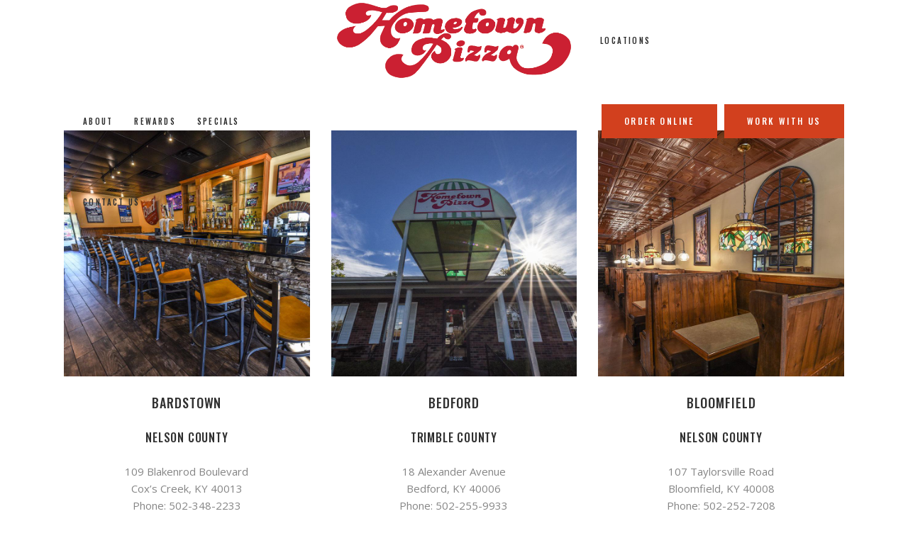

--- FILE ---
content_type: text/html; charset=UTF-8
request_url: https://hometownpizza.com/order-online/
body_size: 19558
content:
<!DOCTYPE html>
<html lang="en-US">
<head>
				
			<meta property="og:url" content="https://hometownpizza.com/order-online/"/>
			<meta property="og:type" content="article"/>
			<meta property="og:title" content="Order Online"/>
			<meta property="og:description" content="Kentucky&#039;s Favorite Hometown Pizza"/>
			<meta property="og:image" content=""/>
		
		
		<meta charset="UTF-8"/>
		<link rel="profile" href="https://gmpg.org/xfn/11"/>
		
				<meta name="viewport" content="width=device-width,initial-scale=1,user-scalable=yes">
		<title>Order Online &#8211; Hometown Pizza</title>
<meta name='robots' content='max-image-preview:large' />
<link rel='dns-prefetch' href='//www.google.com' />
<link rel="alternate" type="application/rss+xml" title="Hometown Pizza &raquo; Feed" href="https://hometownpizza.com/feed/" />
<link rel="alternate" type="application/rss+xml" title="Hometown Pizza &raquo; Comments Feed" href="https://hometownpizza.com/comments/feed/" />
<link rel="alternate" title="oEmbed (JSON)" type="application/json+oembed" href="https://hometownpizza.com/wp-json/oembed/1.0/embed?url=https%3A%2F%2Fhometownpizza.com%2Forder-online%2F" />
<link rel="alternate" title="oEmbed (XML)" type="text/xml+oembed" href="https://hometownpizza.com/wp-json/oembed/1.0/embed?url=https%3A%2F%2Fhometownpizza.com%2Forder-online%2F&#038;format=xml" />
		<!-- This site uses the Google Analytics by MonsterInsights plugin v9.11.1 - Using Analytics tracking - https://www.monsterinsights.com/ -->
							<script src="//www.googletagmanager.com/gtag/js?id=G-2GZED3H33W"  data-cfasync="false" data-wpfc-render="false" type="text/javascript" async></script>
			<script data-cfasync="false" data-wpfc-render="false" type="text/javascript">
				var mi_version = '9.11.1';
				var mi_track_user = true;
				var mi_no_track_reason = '';
								var MonsterInsightsDefaultLocations = {"page_location":"https:\/\/hometownpizza.com\/order-online\/"};
								if ( typeof MonsterInsightsPrivacyGuardFilter === 'function' ) {
					var MonsterInsightsLocations = (typeof MonsterInsightsExcludeQuery === 'object') ? MonsterInsightsPrivacyGuardFilter( MonsterInsightsExcludeQuery ) : MonsterInsightsPrivacyGuardFilter( MonsterInsightsDefaultLocations );
				} else {
					var MonsterInsightsLocations = (typeof MonsterInsightsExcludeQuery === 'object') ? MonsterInsightsExcludeQuery : MonsterInsightsDefaultLocations;
				}

								var disableStrs = [
										'ga-disable-G-2GZED3H33W',
									];

				/* Function to detect opted out users */
				function __gtagTrackerIsOptedOut() {
					for (var index = 0; index < disableStrs.length; index++) {
						if (document.cookie.indexOf(disableStrs[index] + '=true') > -1) {
							return true;
						}
					}

					return false;
				}

				/* Disable tracking if the opt-out cookie exists. */
				if (__gtagTrackerIsOptedOut()) {
					for (var index = 0; index < disableStrs.length; index++) {
						window[disableStrs[index]] = true;
					}
				}

				/* Opt-out function */
				function __gtagTrackerOptout() {
					for (var index = 0; index < disableStrs.length; index++) {
						document.cookie = disableStrs[index] + '=true; expires=Thu, 31 Dec 2099 23:59:59 UTC; path=/';
						window[disableStrs[index]] = true;
					}
				}

				if ('undefined' === typeof gaOptout) {
					function gaOptout() {
						__gtagTrackerOptout();
					}
				}
								window.dataLayer = window.dataLayer || [];

				window.MonsterInsightsDualTracker = {
					helpers: {},
					trackers: {},
				};
				if (mi_track_user) {
					function __gtagDataLayer() {
						dataLayer.push(arguments);
					}

					function __gtagTracker(type, name, parameters) {
						if (!parameters) {
							parameters = {};
						}

						if (parameters.send_to) {
							__gtagDataLayer.apply(null, arguments);
							return;
						}

						if (type === 'event') {
														parameters.send_to = monsterinsights_frontend.v4_id;
							var hookName = name;
							if (typeof parameters['event_category'] !== 'undefined') {
								hookName = parameters['event_category'] + ':' + name;
							}

							if (typeof MonsterInsightsDualTracker.trackers[hookName] !== 'undefined') {
								MonsterInsightsDualTracker.trackers[hookName](parameters);
							} else {
								__gtagDataLayer('event', name, parameters);
							}
							
						} else {
							__gtagDataLayer.apply(null, arguments);
						}
					}

					__gtagTracker('js', new Date());
					__gtagTracker('set', {
						'developer_id.dZGIzZG': true,
											});
					if ( MonsterInsightsLocations.page_location ) {
						__gtagTracker('set', MonsterInsightsLocations);
					}
										__gtagTracker('config', 'G-2GZED3H33W', {"forceSSL":"true","link_attribution":"true"} );
										window.gtag = __gtagTracker;										(function () {
						/* https://developers.google.com/analytics/devguides/collection/analyticsjs/ */
						/* ga and __gaTracker compatibility shim. */
						var noopfn = function () {
							return null;
						};
						var newtracker = function () {
							return new Tracker();
						};
						var Tracker = function () {
							return null;
						};
						var p = Tracker.prototype;
						p.get = noopfn;
						p.set = noopfn;
						p.send = function () {
							var args = Array.prototype.slice.call(arguments);
							args.unshift('send');
							__gaTracker.apply(null, args);
						};
						var __gaTracker = function () {
							var len = arguments.length;
							if (len === 0) {
								return;
							}
							var f = arguments[len - 1];
							if (typeof f !== 'object' || f === null || typeof f.hitCallback !== 'function') {
								if ('send' === arguments[0]) {
									var hitConverted, hitObject = false, action;
									if ('event' === arguments[1]) {
										if ('undefined' !== typeof arguments[3]) {
											hitObject = {
												'eventAction': arguments[3],
												'eventCategory': arguments[2],
												'eventLabel': arguments[4],
												'value': arguments[5] ? arguments[5] : 1,
											}
										}
									}
									if ('pageview' === arguments[1]) {
										if ('undefined' !== typeof arguments[2]) {
											hitObject = {
												'eventAction': 'page_view',
												'page_path': arguments[2],
											}
										}
									}
									if (typeof arguments[2] === 'object') {
										hitObject = arguments[2];
									}
									if (typeof arguments[5] === 'object') {
										Object.assign(hitObject, arguments[5]);
									}
									if ('undefined' !== typeof arguments[1].hitType) {
										hitObject = arguments[1];
										if ('pageview' === hitObject.hitType) {
											hitObject.eventAction = 'page_view';
										}
									}
									if (hitObject) {
										action = 'timing' === arguments[1].hitType ? 'timing_complete' : hitObject.eventAction;
										hitConverted = mapArgs(hitObject);
										__gtagTracker('event', action, hitConverted);
									}
								}
								return;
							}

							function mapArgs(args) {
								var arg, hit = {};
								var gaMap = {
									'eventCategory': 'event_category',
									'eventAction': 'event_action',
									'eventLabel': 'event_label',
									'eventValue': 'event_value',
									'nonInteraction': 'non_interaction',
									'timingCategory': 'event_category',
									'timingVar': 'name',
									'timingValue': 'value',
									'timingLabel': 'event_label',
									'page': 'page_path',
									'location': 'page_location',
									'title': 'page_title',
									'referrer' : 'page_referrer',
								};
								for (arg in args) {
																		if (!(!args.hasOwnProperty(arg) || !gaMap.hasOwnProperty(arg))) {
										hit[gaMap[arg]] = args[arg];
									} else {
										hit[arg] = args[arg];
									}
								}
								return hit;
							}

							try {
								f.hitCallback();
							} catch (ex) {
							}
						};
						__gaTracker.create = newtracker;
						__gaTracker.getByName = newtracker;
						__gaTracker.getAll = function () {
							return [];
						};
						__gaTracker.remove = noopfn;
						__gaTracker.loaded = true;
						window['__gaTracker'] = __gaTracker;
					})();
									} else {
										console.log("");
					(function () {
						function __gtagTracker() {
							return null;
						}

						window['__gtagTracker'] = __gtagTracker;
						window['gtag'] = __gtagTracker;
					})();
									}
			</script>
							<!-- / Google Analytics by MonsterInsights -->
		<style id='wp-img-auto-sizes-contain-inline-css' type='text/css'>
img:is([sizes=auto i],[sizes^="auto," i]){contain-intrinsic-size:3000px 1500px}
/*# sourceURL=wp-img-auto-sizes-contain-inline-css */
</style>
<style id='wp-emoji-styles-inline-css' type='text/css'>

	img.wp-smiley, img.emoji {
		display: inline !important;
		border: none !important;
		box-shadow: none !important;
		height: 1em !important;
		width: 1em !important;
		margin: 0 0.07em !important;
		vertical-align: -0.1em !important;
		background: none !important;
		padding: 0 !important;
	}
/*# sourceURL=wp-emoji-styles-inline-css */
</style>
<style id='wp-block-library-inline-css' type='text/css'>
:root{--wp-block-synced-color:#7a00df;--wp-block-synced-color--rgb:122,0,223;--wp-bound-block-color:var(--wp-block-synced-color);--wp-editor-canvas-background:#ddd;--wp-admin-theme-color:#007cba;--wp-admin-theme-color--rgb:0,124,186;--wp-admin-theme-color-darker-10:#006ba1;--wp-admin-theme-color-darker-10--rgb:0,107,160.5;--wp-admin-theme-color-darker-20:#005a87;--wp-admin-theme-color-darker-20--rgb:0,90,135;--wp-admin-border-width-focus:2px}@media (min-resolution:192dpi){:root{--wp-admin-border-width-focus:1.5px}}.wp-element-button{cursor:pointer}:root .has-very-light-gray-background-color{background-color:#eee}:root .has-very-dark-gray-background-color{background-color:#313131}:root .has-very-light-gray-color{color:#eee}:root .has-very-dark-gray-color{color:#313131}:root .has-vivid-green-cyan-to-vivid-cyan-blue-gradient-background{background:linear-gradient(135deg,#00d084,#0693e3)}:root .has-purple-crush-gradient-background{background:linear-gradient(135deg,#34e2e4,#4721fb 50%,#ab1dfe)}:root .has-hazy-dawn-gradient-background{background:linear-gradient(135deg,#faaca8,#dad0ec)}:root .has-subdued-olive-gradient-background{background:linear-gradient(135deg,#fafae1,#67a671)}:root .has-atomic-cream-gradient-background{background:linear-gradient(135deg,#fdd79a,#004a59)}:root .has-nightshade-gradient-background{background:linear-gradient(135deg,#330968,#31cdcf)}:root .has-midnight-gradient-background{background:linear-gradient(135deg,#020381,#2874fc)}:root{--wp--preset--font-size--normal:16px;--wp--preset--font-size--huge:42px}.has-regular-font-size{font-size:1em}.has-larger-font-size{font-size:2.625em}.has-normal-font-size{font-size:var(--wp--preset--font-size--normal)}.has-huge-font-size{font-size:var(--wp--preset--font-size--huge)}.has-text-align-center{text-align:center}.has-text-align-left{text-align:left}.has-text-align-right{text-align:right}.has-fit-text{white-space:nowrap!important}#end-resizable-editor-section{display:none}.aligncenter{clear:both}.items-justified-left{justify-content:flex-start}.items-justified-center{justify-content:center}.items-justified-right{justify-content:flex-end}.items-justified-space-between{justify-content:space-between}.screen-reader-text{border:0;clip-path:inset(50%);height:1px;margin:-1px;overflow:hidden;padding:0;position:absolute;width:1px;word-wrap:normal!important}.screen-reader-text:focus{background-color:#ddd;clip-path:none;color:#444;display:block;font-size:1em;height:auto;left:5px;line-height:normal;padding:15px 23px 14px;text-decoration:none;top:5px;width:auto;z-index:100000}html :where(.has-border-color){border-style:solid}html :where([style*=border-top-color]){border-top-style:solid}html :where([style*=border-right-color]){border-right-style:solid}html :where([style*=border-bottom-color]){border-bottom-style:solid}html :where([style*=border-left-color]){border-left-style:solid}html :where([style*=border-width]){border-style:solid}html :where([style*=border-top-width]){border-top-style:solid}html :where([style*=border-right-width]){border-right-style:solid}html :where([style*=border-bottom-width]){border-bottom-style:solid}html :where([style*=border-left-width]){border-left-style:solid}html :where(img[class*=wp-image-]){height:auto;max-width:100%}:where(figure){margin:0 0 1em}html :where(.is-position-sticky){--wp-admin--admin-bar--position-offset:var(--wp-admin--admin-bar--height,0px)}@media screen and (max-width:600px){html :where(.is-position-sticky){--wp-admin--admin-bar--position-offset:0px}}

/*# sourceURL=wp-block-library-inline-css */
</style><style id='wp-block-button-inline-css' type='text/css'>
.wp-block-button__link{align-content:center;box-sizing:border-box;cursor:pointer;display:inline-block;height:100%;text-align:center;word-break:break-word}.wp-block-button__link.aligncenter{text-align:center}.wp-block-button__link.alignright{text-align:right}:where(.wp-block-button__link){border-radius:9999px;box-shadow:none;padding:calc(.667em + 2px) calc(1.333em + 2px);text-decoration:none}.wp-block-button[style*=text-decoration] .wp-block-button__link{text-decoration:inherit}.wp-block-buttons>.wp-block-button.has-custom-width{max-width:none}.wp-block-buttons>.wp-block-button.has-custom-width .wp-block-button__link{width:100%}.wp-block-buttons>.wp-block-button.has-custom-font-size .wp-block-button__link{font-size:inherit}.wp-block-buttons>.wp-block-button.wp-block-button__width-25{width:calc(25% - var(--wp--style--block-gap, .5em)*.75)}.wp-block-buttons>.wp-block-button.wp-block-button__width-50{width:calc(50% - var(--wp--style--block-gap, .5em)*.5)}.wp-block-buttons>.wp-block-button.wp-block-button__width-75{width:calc(75% - var(--wp--style--block-gap, .5em)*.25)}.wp-block-buttons>.wp-block-button.wp-block-button__width-100{flex-basis:100%;width:100%}.wp-block-buttons.is-vertical>.wp-block-button.wp-block-button__width-25{width:25%}.wp-block-buttons.is-vertical>.wp-block-button.wp-block-button__width-50{width:50%}.wp-block-buttons.is-vertical>.wp-block-button.wp-block-button__width-75{width:75%}.wp-block-button.is-style-squared,.wp-block-button__link.wp-block-button.is-style-squared{border-radius:0}.wp-block-button.no-border-radius,.wp-block-button__link.no-border-radius{border-radius:0!important}:root :where(.wp-block-button .wp-block-button__link.is-style-outline),:root :where(.wp-block-button.is-style-outline>.wp-block-button__link){border:2px solid;padding:.667em 1.333em}:root :where(.wp-block-button .wp-block-button__link.is-style-outline:not(.has-text-color)),:root :where(.wp-block-button.is-style-outline>.wp-block-button__link:not(.has-text-color)){color:currentColor}:root :where(.wp-block-button .wp-block-button__link.is-style-outline:not(.has-background)),:root :where(.wp-block-button.is-style-outline>.wp-block-button__link:not(.has-background)){background-color:initial;background-image:none}
/*# sourceURL=https://hometownpizza.com/wp-includes/blocks/button/style.min.css */
</style>
<style id='wp-block-buttons-inline-css' type='text/css'>
.wp-block-buttons{box-sizing:border-box}.wp-block-buttons.is-vertical{flex-direction:column}.wp-block-buttons.is-vertical>.wp-block-button:last-child{margin-bottom:0}.wp-block-buttons>.wp-block-button{display:inline-block;margin:0}.wp-block-buttons.is-content-justification-left{justify-content:flex-start}.wp-block-buttons.is-content-justification-left.is-vertical{align-items:flex-start}.wp-block-buttons.is-content-justification-center{justify-content:center}.wp-block-buttons.is-content-justification-center.is-vertical{align-items:center}.wp-block-buttons.is-content-justification-right{justify-content:flex-end}.wp-block-buttons.is-content-justification-right.is-vertical{align-items:flex-end}.wp-block-buttons.is-content-justification-space-between{justify-content:space-between}.wp-block-buttons.aligncenter{text-align:center}.wp-block-buttons:not(.is-content-justification-space-between,.is-content-justification-right,.is-content-justification-left,.is-content-justification-center) .wp-block-button.aligncenter{margin-left:auto;margin-right:auto;width:100%}.wp-block-buttons[style*=text-decoration] .wp-block-button,.wp-block-buttons[style*=text-decoration] .wp-block-button__link{text-decoration:inherit}.wp-block-buttons.has-custom-font-size .wp-block-button__link{font-size:inherit}.wp-block-buttons .wp-block-button__link{width:100%}.wp-block-button.aligncenter{text-align:center}
/*# sourceURL=https://hometownpizza.com/wp-includes/blocks/buttons/style.min.css */
</style>
<style id='global-styles-inline-css' type='text/css'>
:root{--wp--preset--aspect-ratio--square: 1;--wp--preset--aspect-ratio--4-3: 4/3;--wp--preset--aspect-ratio--3-4: 3/4;--wp--preset--aspect-ratio--3-2: 3/2;--wp--preset--aspect-ratio--2-3: 2/3;--wp--preset--aspect-ratio--16-9: 16/9;--wp--preset--aspect-ratio--9-16: 9/16;--wp--preset--color--black: #000000;--wp--preset--color--cyan-bluish-gray: #abb8c3;--wp--preset--color--white: #ffffff;--wp--preset--color--pale-pink: #f78da7;--wp--preset--color--vivid-red: #cf2e2e;--wp--preset--color--luminous-vivid-orange: #ff6900;--wp--preset--color--luminous-vivid-amber: #fcb900;--wp--preset--color--light-green-cyan: #7bdcb5;--wp--preset--color--vivid-green-cyan: #00d084;--wp--preset--color--pale-cyan-blue: #8ed1fc;--wp--preset--color--vivid-cyan-blue: #0693e3;--wp--preset--color--vivid-purple: #9b51e0;--wp--preset--gradient--vivid-cyan-blue-to-vivid-purple: linear-gradient(135deg,rgb(6,147,227) 0%,rgb(155,81,224) 100%);--wp--preset--gradient--light-green-cyan-to-vivid-green-cyan: linear-gradient(135deg,rgb(122,220,180) 0%,rgb(0,208,130) 100%);--wp--preset--gradient--luminous-vivid-amber-to-luminous-vivid-orange: linear-gradient(135deg,rgb(252,185,0) 0%,rgb(255,105,0) 100%);--wp--preset--gradient--luminous-vivid-orange-to-vivid-red: linear-gradient(135deg,rgb(255,105,0) 0%,rgb(207,46,46) 100%);--wp--preset--gradient--very-light-gray-to-cyan-bluish-gray: linear-gradient(135deg,rgb(238,238,238) 0%,rgb(169,184,195) 100%);--wp--preset--gradient--cool-to-warm-spectrum: linear-gradient(135deg,rgb(74,234,220) 0%,rgb(151,120,209) 20%,rgb(207,42,186) 40%,rgb(238,44,130) 60%,rgb(251,105,98) 80%,rgb(254,248,76) 100%);--wp--preset--gradient--blush-light-purple: linear-gradient(135deg,rgb(255,206,236) 0%,rgb(152,150,240) 100%);--wp--preset--gradient--blush-bordeaux: linear-gradient(135deg,rgb(254,205,165) 0%,rgb(254,45,45) 50%,rgb(107,0,62) 100%);--wp--preset--gradient--luminous-dusk: linear-gradient(135deg,rgb(255,203,112) 0%,rgb(199,81,192) 50%,rgb(65,88,208) 100%);--wp--preset--gradient--pale-ocean: linear-gradient(135deg,rgb(255,245,203) 0%,rgb(182,227,212) 50%,rgb(51,167,181) 100%);--wp--preset--gradient--electric-grass: linear-gradient(135deg,rgb(202,248,128) 0%,rgb(113,206,126) 100%);--wp--preset--gradient--midnight: linear-gradient(135deg,rgb(2,3,129) 0%,rgb(40,116,252) 100%);--wp--preset--font-size--small: 13px;--wp--preset--font-size--medium: 20px;--wp--preset--font-size--large: 36px;--wp--preset--font-size--x-large: 42px;--wp--preset--spacing--20: 0.44rem;--wp--preset--spacing--30: 0.67rem;--wp--preset--spacing--40: 1rem;--wp--preset--spacing--50: 1.5rem;--wp--preset--spacing--60: 2.25rem;--wp--preset--spacing--70: 3.38rem;--wp--preset--spacing--80: 5.06rem;--wp--preset--shadow--natural: 6px 6px 9px rgba(0, 0, 0, 0.2);--wp--preset--shadow--deep: 12px 12px 50px rgba(0, 0, 0, 0.4);--wp--preset--shadow--sharp: 6px 6px 0px rgba(0, 0, 0, 0.2);--wp--preset--shadow--outlined: 6px 6px 0px -3px rgb(255, 255, 255), 6px 6px rgb(0, 0, 0);--wp--preset--shadow--crisp: 6px 6px 0px rgb(0, 0, 0);}:where(.is-layout-flex){gap: 0.5em;}:where(.is-layout-grid){gap: 0.5em;}body .is-layout-flex{display: flex;}.is-layout-flex{flex-wrap: wrap;align-items: center;}.is-layout-flex > :is(*, div){margin: 0;}body .is-layout-grid{display: grid;}.is-layout-grid > :is(*, div){margin: 0;}:where(.wp-block-columns.is-layout-flex){gap: 2em;}:where(.wp-block-columns.is-layout-grid){gap: 2em;}:where(.wp-block-post-template.is-layout-flex){gap: 1.25em;}:where(.wp-block-post-template.is-layout-grid){gap: 1.25em;}.has-black-color{color: var(--wp--preset--color--black) !important;}.has-cyan-bluish-gray-color{color: var(--wp--preset--color--cyan-bluish-gray) !important;}.has-white-color{color: var(--wp--preset--color--white) !important;}.has-pale-pink-color{color: var(--wp--preset--color--pale-pink) !important;}.has-vivid-red-color{color: var(--wp--preset--color--vivid-red) !important;}.has-luminous-vivid-orange-color{color: var(--wp--preset--color--luminous-vivid-orange) !important;}.has-luminous-vivid-amber-color{color: var(--wp--preset--color--luminous-vivid-amber) !important;}.has-light-green-cyan-color{color: var(--wp--preset--color--light-green-cyan) !important;}.has-vivid-green-cyan-color{color: var(--wp--preset--color--vivid-green-cyan) !important;}.has-pale-cyan-blue-color{color: var(--wp--preset--color--pale-cyan-blue) !important;}.has-vivid-cyan-blue-color{color: var(--wp--preset--color--vivid-cyan-blue) !important;}.has-vivid-purple-color{color: var(--wp--preset--color--vivid-purple) !important;}.has-black-background-color{background-color: var(--wp--preset--color--black) !important;}.has-cyan-bluish-gray-background-color{background-color: var(--wp--preset--color--cyan-bluish-gray) !important;}.has-white-background-color{background-color: var(--wp--preset--color--white) !important;}.has-pale-pink-background-color{background-color: var(--wp--preset--color--pale-pink) !important;}.has-vivid-red-background-color{background-color: var(--wp--preset--color--vivid-red) !important;}.has-luminous-vivid-orange-background-color{background-color: var(--wp--preset--color--luminous-vivid-orange) !important;}.has-luminous-vivid-amber-background-color{background-color: var(--wp--preset--color--luminous-vivid-amber) !important;}.has-light-green-cyan-background-color{background-color: var(--wp--preset--color--light-green-cyan) !important;}.has-vivid-green-cyan-background-color{background-color: var(--wp--preset--color--vivid-green-cyan) !important;}.has-pale-cyan-blue-background-color{background-color: var(--wp--preset--color--pale-cyan-blue) !important;}.has-vivid-cyan-blue-background-color{background-color: var(--wp--preset--color--vivid-cyan-blue) !important;}.has-vivid-purple-background-color{background-color: var(--wp--preset--color--vivid-purple) !important;}.has-black-border-color{border-color: var(--wp--preset--color--black) !important;}.has-cyan-bluish-gray-border-color{border-color: var(--wp--preset--color--cyan-bluish-gray) !important;}.has-white-border-color{border-color: var(--wp--preset--color--white) !important;}.has-pale-pink-border-color{border-color: var(--wp--preset--color--pale-pink) !important;}.has-vivid-red-border-color{border-color: var(--wp--preset--color--vivid-red) !important;}.has-luminous-vivid-orange-border-color{border-color: var(--wp--preset--color--luminous-vivid-orange) !important;}.has-luminous-vivid-amber-border-color{border-color: var(--wp--preset--color--luminous-vivid-amber) !important;}.has-light-green-cyan-border-color{border-color: var(--wp--preset--color--light-green-cyan) !important;}.has-vivid-green-cyan-border-color{border-color: var(--wp--preset--color--vivid-green-cyan) !important;}.has-pale-cyan-blue-border-color{border-color: var(--wp--preset--color--pale-cyan-blue) !important;}.has-vivid-cyan-blue-border-color{border-color: var(--wp--preset--color--vivid-cyan-blue) !important;}.has-vivid-purple-border-color{border-color: var(--wp--preset--color--vivid-purple) !important;}.has-vivid-cyan-blue-to-vivid-purple-gradient-background{background: var(--wp--preset--gradient--vivid-cyan-blue-to-vivid-purple) !important;}.has-light-green-cyan-to-vivid-green-cyan-gradient-background{background: var(--wp--preset--gradient--light-green-cyan-to-vivid-green-cyan) !important;}.has-luminous-vivid-amber-to-luminous-vivid-orange-gradient-background{background: var(--wp--preset--gradient--luminous-vivid-amber-to-luminous-vivid-orange) !important;}.has-luminous-vivid-orange-to-vivid-red-gradient-background{background: var(--wp--preset--gradient--luminous-vivid-orange-to-vivid-red) !important;}.has-very-light-gray-to-cyan-bluish-gray-gradient-background{background: var(--wp--preset--gradient--very-light-gray-to-cyan-bluish-gray) !important;}.has-cool-to-warm-spectrum-gradient-background{background: var(--wp--preset--gradient--cool-to-warm-spectrum) !important;}.has-blush-light-purple-gradient-background{background: var(--wp--preset--gradient--blush-light-purple) !important;}.has-blush-bordeaux-gradient-background{background: var(--wp--preset--gradient--blush-bordeaux) !important;}.has-luminous-dusk-gradient-background{background: var(--wp--preset--gradient--luminous-dusk) !important;}.has-pale-ocean-gradient-background{background: var(--wp--preset--gradient--pale-ocean) !important;}.has-electric-grass-gradient-background{background: var(--wp--preset--gradient--electric-grass) !important;}.has-midnight-gradient-background{background: var(--wp--preset--gradient--midnight) !important;}.has-small-font-size{font-size: var(--wp--preset--font-size--small) !important;}.has-medium-font-size{font-size: var(--wp--preset--font-size--medium) !important;}.has-large-font-size{font-size: var(--wp--preset--font-size--large) !important;}.has-x-large-font-size{font-size: var(--wp--preset--font-size--x-large) !important;}
/*# sourceURL=global-styles-inline-css */
</style>

<style id='classic-theme-styles-inline-css' type='text/css'>
/*! This file is auto-generated */
.wp-block-button__link{color:#fff;background-color:#32373c;border-radius:9999px;box-shadow:none;text-decoration:none;padding:calc(.667em + 2px) calc(1.333em + 2px);font-size:1.125em}.wp-block-file__button{background:#32373c;color:#fff;text-decoration:none}
/*# sourceURL=/wp-includes/css/classic-themes.min.css */
</style>
<link rel='stylesheet' id='wpsl-styles-css' href='https://hometownpizza.com/wp-content/plugins/wp-store-locator/css/styles.min.css?ver=2.2.261' type='text/css' media='all' />
<link rel='stylesheet' id='donpeppe-select-default-style-css' href='https://hometownpizza.com/wp-content/themes/donpeppe/style.css?ver=6.9' type='text/css' media='all' />
<link rel='stylesheet' id='donpeppe-select-child-style-css' href='https://hometownpizza.com/wp-content/themes/donpeppe-child/style.css?ver=6.9' type='text/css' media='all' />
<link rel='stylesheet' id='donpeppe-select-modules-css' href='https://hometownpizza.com/wp-content/themes/donpeppe/assets/css/modules.min.css?ver=6.9' type='text/css' media='all' />
<link rel='stylesheet' id='donpeppe-select-dripicons-css' href='https://hometownpizza.com/wp-content/themes/donpeppe/framework/lib/icons-pack/dripicons/dripicons.css?ver=6.9' type='text/css' media='all' />
<link rel='stylesheet' id='donpeppe-select-font_elegant-css' href='https://hometownpizza.com/wp-content/themes/donpeppe/framework/lib/icons-pack/elegant-icons/style.min.css?ver=6.9' type='text/css' media='all' />
<link rel='stylesheet' id='donpeppe-select-font_awesome-css' href='https://hometownpizza.com/wp-content/themes/donpeppe/framework/lib/icons-pack/font-awesome/css/fontawesome-all.min.css?ver=6.9' type='text/css' media='all' />
<link rel='stylesheet' id='donpeppe-select-ion_icons-css' href='https://hometownpizza.com/wp-content/themes/donpeppe/framework/lib/icons-pack/ion-icons/css/ionicons.min.css?ver=6.9' type='text/css' media='all' />
<link rel='stylesheet' id='donpeppe-select-linea_icons-css' href='https://hometownpizza.com/wp-content/themes/donpeppe/framework/lib/icons-pack/linea-icons/style.css?ver=6.9' type='text/css' media='all' />
<link rel='stylesheet' id='donpeppe-select-linear_icons-css' href='https://hometownpizza.com/wp-content/themes/donpeppe/framework/lib/icons-pack/linear-icons/style.css?ver=6.9' type='text/css' media='all' />
<link rel='stylesheet' id='donpeppe-select-simple_line_icons-css' href='https://hometownpizza.com/wp-content/themes/donpeppe/framework/lib/icons-pack/simple-line-icons/simple-line-icons.css?ver=6.9' type='text/css' media='all' />
<link rel='stylesheet' id='mediaelement-css' href='https://hometownpizza.com/wp-includes/js/mediaelement/mediaelementplayer-legacy.min.css?ver=4.2.17' type='text/css' media='all' />
<link rel='stylesheet' id='wp-mediaelement-css' href='https://hometownpizza.com/wp-includes/js/mediaelement/wp-mediaelement.min.css?ver=6.9' type='text/css' media='all' />
<link rel='stylesheet' id='donpeppe-select-modules-responsive-css' href='https://hometownpizza.com/wp-content/themes/donpeppe/assets/css/modules-responsive.min.css?ver=6.9' type='text/css' media='all' />
<link rel='stylesheet' id='donpeppe-select-google-fonts-css' href='https://hometownpizza.com/wp-content/uploads/fonts/e96c3e320b686da4f67fb83a48b358f5/font.css?v=1683296207' type='text/css' media='all' />
<link rel='stylesheet' id='donpeppe-core-dashboard-style-css' href='https://hometownpizza.com/wp-content/plugins/donpeppe-core2/core-dashboard/assets/css/core-dashboard.min.css?ver=6.9' type='text/css' media='all' />
<link rel='stylesheet' id='js_composer_front-css' href='https://hometownpizza.com/wp-content/plugins/js_composer/assets/css/js_composer.min.css?ver=8.7.2' type='text/css' media='all' />
<script type="text/javascript" src="https://hometownpizza.com/wp-content/plugins/google-analytics-for-wordpress/assets/js/frontend-gtag.min.js?ver=9.11.1" id="monsterinsights-frontend-script-js" async="async" data-wp-strategy="async"></script>
<script data-cfasync="false" data-wpfc-render="false" type="text/javascript" id='monsterinsights-frontend-script-js-extra'>/* <![CDATA[ */
var monsterinsights_frontend = {"js_events_tracking":"true","download_extensions":"doc,pdf,ppt,zip,xls,docx,pptx,xlsx","inbound_paths":"[{\"path\":\"\\\/go\\\/\",\"label\":\"affiliate\"},{\"path\":\"\\\/recommend\\\/\",\"label\":\"affiliate\"}]","home_url":"https:\/\/hometownpizza.com","hash_tracking":"false","v4_id":"G-2GZED3H33W"};/* ]]> */
</script>
<script type="text/javascript" src="https://hometownpizza.com/wp-includes/js/jquery/jquery.min.js?ver=3.7.1" id="jquery-core-js"></script>
<script type="text/javascript" src="https://hometownpizza.com/wp-includes/js/jquery/jquery-migrate.min.js?ver=3.4.1" id="jquery-migrate-js"></script>
<script></script><link rel="https://api.w.org/" href="https://hometownpizza.com/wp-json/" /><link rel="alternate" title="JSON" type="application/json" href="https://hometownpizza.com/wp-json/wp/v2/pages/3589" /><link rel="EditURI" type="application/rsd+xml" title="RSD" href="https://hometownpizza.com/xmlrpc.php?rsd" />
<meta name="generator" content="WordPress 6.9" />
<link rel="canonical" href="https://hometownpizza.com/order-online/" />
<link rel='shortlink' href='https://hometownpizza.com/?p=3589' />
<meta name="generator" content="Powered by WPBakery Page Builder - drag and drop page builder for WordPress."/>
<link rel="icon" href="https://hometownpizza.com/wp-content/uploads/2023/09/logo-150x150.jpg" sizes="32x32" />
<link rel="icon" href="https://hometownpizza.com/wp-content/uploads/2023/09/logo.jpg" sizes="192x192" />
<link rel="apple-touch-icon" href="https://hometownpizza.com/wp-content/uploads/2023/09/logo.jpg" />
<meta name="msapplication-TileImage" content="https://hometownpizza.com/wp-content/uploads/2023/09/logo.jpg" />
		<style type="text/css" id="wp-custom-css">
			.qodef-drop-down .second .inner ul li a svg.qodef-moustache {
    display:none;
}

.qodef-main-menu>ul>li.qodef-active-item>a>span>svg.qodef-moustache {
    display:none;
}
		</style>
		<style type="text/css" data-type="vc_shortcodes-default-css">.vc_do_btn{margin-bottom:22px;}</style><noscript><style> .wpb_animate_when_almost_visible { opacity: 1; }</style></noscript></head>
<body class="wp-singular page-template-default page page-id-3589 wp-theme-donpeppe wp-child-theme-donpeppe-child donpeppe-core-1.1 donpeppe child-child-ver-1.0.0 donpeppe-ver-1.5 qodef-grid-1300 qodef-empty-google-api qodef-wide-dropdown-menu-content-in-grid qodef-fixed-on-scroll qodef-dropdown-animate-height qodef-header-divided qodef-menu-area-in-grid-shadow-disable qodef-menu-area-border-disable qodef-menu-area-in-grid-border-disable qodef-logo-area-border-disable qodef-logo-area-in-grid-border-disable qodef-header-vertical-border-disable qodef-default-mobile-header qodef-sticky-up-mobile-header wpb-js-composer js-comp-ver-8.7.2 vc_responsive" itemscope itemtype="https://schema.org/WebPage">
	    <div class="qodef-wrapper">
        <div class="qodef-wrapper-inner">
            
<header class="qodef-page-header">
		
            <div class="qodef-fixed-wrapper">
    	        
    <div class="qodef-menu-area">
	    	    
                    <div class="qodef-grid">
        	            
        <div class="qodef-vertical-align-containers">
            <div class="qodef-position-left"><!--
             --><div class="qodef-divided-left-widget-area">
                    <div class="qodef-divided-left-widget-area-inner">
	                    <div class="qodef-position-left-inner-wrap">
                            	                    </div>
	                </div>
	            </div>
	            <div class="qodef-position-left-inner">
                    
	<nav class="qodef-main-menu qodef-drop-down qodef-divided-left-part qodef-default-nav">
	    <ul id="menu-divided-left-menu" class="clearfix"><li id="nav-menu-item-3413" class="menu-item menu-item-type-post_type menu-item-object-page menu-item-has-children  has_sub narrow"><a href="https://hometownpizza.com/about-hometown-pizza/" class=""><span class="item_outer"><svg xmlns="http://www.w3.org/2000/svg" viewBox="0 0 25 11" class="qodef-moustache"><path d="M21.1 3.7C20.5 3.6 20 3.4 19.5 3c-0.4-0.3-0.8-0.7-1.1-1 -0.9-0.9-1.8-1.8-3.1-1.8 -0.2 0-0.4 0-0.6 0.1 -0.8 0.1-1.6 0.6-2.2 1.3 -0.6-0.7-1.3-1.2-2.2-1.3 -0.2 0-0.4-0.1-0.6-0.1C8.4 0.2 7.5 1.1 6.7 2 6.3 2.3 5.9 2.7 5.5 3 4.9 3.5 4.2 3.7 3.4 3.7c-1 0-1.9-0.4-2.6-1L0.2 2.1v0.8c0 6.8 4.4 7.8 7.1 7.8 1.5 0 2.8-0.3 3.2-0.5 0.8-0.4 1.4-0.9 2-1.5 0.5 0.7 1.2 1.2 2 1.5 0.4 0.2 1.7 0.5 3.2 0.5 1 0 2.3-0.1 3.5-0.7 0.2-0.1 0.5-0.3 0.7-0.4 1.7-1 3-3 3-6.8V2.1l-0.6 0.5c-0.6 0.6-1.5 1-2.4 1L21.1 3.7zM21.1 9.3c-1.1 0.6-2.3 0.8-3.5 0.8 -1.5 0-2.7-0.3-3-0.5 -0.8-0.4-1.5-1-2-1.7l-0.3-0.4 -0.3 0.4c-0.5 0.7-1.1 1.3-2 1.7C10 9.7 8.8 10 7.3 10c-2.8 0-6.1-1.1-6.4-6.4 0.7 0.5 1.6 0.7 2.5 0.7 0.9 0 1.8-0.3 2.5-0.8 0.4-0.3 0.8-0.7 1.2-1.1C7.9 1.7 8.7 1 9.8 1c0.1 0 0.3 0 0.5 0 0.8 0.1 1.5 0.6 2 1.4l0.3 0.4 0.3-0.4c0.5-0.8 1.2-1.3 2-1.4 0.2 0 0.3 0 0.5 0 1.1 0 1.8 0.8 2.7 1.6 0.4 0.4 0.8 0.8 1.2 1.1 0.6 0.4 1.3 0.7 2 0.8 0.2 0 0.3 0 0.5 0 0.1 0 0.1 0 0.2 0 0.8 0 1.6-0.3 2.3-0.7 -0.1 2.6-1 4.2-2.3 5.2C21.6 9 21.4 9.1 21.1 9.3z" /><path d="M17.7 11c-1.5 0-2.9-0.3-3.3-0.5 -0.7-0.3-1.4-0.8-1.9-1.4 -0.5 0.6-1.1 1.1-1.9 1.4C10.2 10.7 8.9 11 7.3 11 4.6 11 0 10 0 2.9V1.6l0.9 0.9c0.6 0.6 1.5 1 2.4 1 0.7 0 1.4-0.2 2-0.6 0.4-0.3 0.7-0.6 1.1-1C7.4 0.9 8.4 0 9.8 0c0.2 0 0.4 0 0.6 0.1 0.8 0.1 1.5 0.6 2.1 1.2 0.6-0.7 1.3-1.1 2.1-1.2C14.8 0 15 0 15.2 0c1.4 0 2.4 1 3.3 1.8l0 0c0.4 0.3 0.7 0.7 1.1 1 0.4 0.3 1 0.5 1.5 0.6l0.7 0c0.9 0 1.7-0.4 2.3-1L25 1.6v1.3c0 4.2-1.7 6.1-3.1 7 -0.2 0.1-0.5 0.3-0.7 0.4C20.3 10.8 19.1 11 17.7 11zM12.5 8.3l0.2 0.2c0.5 0.6 1.1 1.1 1.9 1.5 0.4 0.2 1.7 0.5 3.1 0.5 1.4 0 2.5-0.2 3.4-0.7 0.2-0.1 0.5-0.3 0.7-0.4 1.9-1.1 2.9-3.4 2.9-6.5V2.7l-0.2 0.2c-0.7 0.6-1.6 1-2.5 1.1l0 0 -0.7 0c-0.6-0.1-1.2-0.3-1.8-0.7 -0.4-0.3-0.8-0.7-1.2-1l0 0c-0.8-0.8-1.7-1.7-3-1.7 -0.2 0-0.4 0-0.5 0.1 -0.8 0.1-1.5 0.6-2 1.3L12.5 2l-0.2-0.2c-0.6-0.7-1.3-1.1-2-1.3 -0.2 0-0.4-0.1-0.5-0.1 -1.2 0-2.1 0.9-3 1.7C6.4 2.5 6 2.9 5.6 3.2 5 3.7 4.2 3.9 3.4 3.9c-1 0-2-0.4-2.7-1.1L0.4 2.7v0.3c0 6.6 4.3 7.6 6.9 7.6 1.5 0 2.8-0.3 3.1-0.5 0.8-0.4 1.4-0.9 1.9-1.5L12.5 8.3zM17.7 10.3c-1.6 0-2.8-0.3-3-0.5 -0.9-0.4-1.6-1-2-1.8l-0.1-0.1L12.4 8c-0.5 0.8-1.2 1.4-2 1.8 -0.3 0.1-1.5 0.5-3 0.5 -2.9 0-6.3-1.1-6.6-6.6l0-0.5L1 3.5c0.7 0.5 1.5 0.7 2.3 0.7 0.9 0 1.7-0.3 2.4-0.8C6.2 3.1 6.6 2.7 7 2.3c0.9-0.8 1.7-1.6 2.8-1.6 0.2 0 0.3 0 0.5 0 0.8 0.2 1.6 0.7 2.1 1.5l0.1 0.1 0.1-0.1c0.6-0.8 1.3-1.4 2.1-1.5 0.2 0 0.3 0 0.5 0 1.1 0 1.9 0.8 2.8 1.6l-0.1 0.2L18 2.3c0.4 0.4 0.8 0.8 1.2 1.1 0.6 0.4 1.2 0.7 1.9 0.7 0.1 0 0.3 0 0.5 0 0.1 0 0.1 0 0.2 0l0 0c0.8 0 1.5-0.3 2.2-0.7l0.4-0.2 0 0.5c-0.1 2.4-0.9 4.2-2.4 5.3 -0.2 0.2-0.5 0.3-0.7 0.5C20.3 10 19.1 10.3 17.7 10.3zM12.5 7.1L13 7.8C13.4 8.5 14 9 14.8 9.4c0.2 0.1 1.4 0.4 2.9 0.4 1.3 0 2.4-0.3 3.4-0.7 0.2-0.1 0.4-0.3 0.6-0.4 1.2-0.9 2-2.5 2.1-4.6 -0.6 0.3-1.3 0.5-2 0.5 -0.1 0-0.1 0-0.2 0 -0.2 0-0.4 0-0.5 0 -0.8-0.1-1.5-0.4-2.1-0.8 -0.5-0.3-0.9-0.7-1.2-1.1l0 0c-0.8-0.8-1.5-1.5-2.5-1.5 -0.1 0-0.3 0-0.4 0 -0.7 0.1-1.4 0.6-1.9 1.3l-0.4 0.7L12 2.6c-0.5-0.7-1.2-1.2-1.9-1.3 -0.1 0-0.3 0-0.4 0 -1 0-1.7 0.7-2.5 1.5C6.8 3.1 6.4 3.5 6 3.8 5.3 4.3 4.3 4.6 3.4 4.6c-0.8 0-1.5-0.2-2.2-0.6 0.4 4.7 3.6 5.7 6.2 5.7 1.5 0 2.6-0.3 2.9-0.4C11 9 11.6 8.5 12 7.8L12.5 7.1z" /></svg><span class="item_text">About</span><i class="qodef-menu-arrow fa fa-angle-down"></i></span></a>
<div class="second"><div class="inner"><ul>
	<li id="nav-menu-item-3414" class="menu-item menu-item-type-post_type menu-item-object-page "><a href="https://hometownpizza.com/about-hometown-pizza/" class=""><span class="item_outer"><svg xmlns="http://www.w3.org/2000/svg" viewBox="0 0 25 11" class="qodef-moustache"><path d="M21.1 3.7C20.5 3.6 20 3.4 19.5 3c-0.4-0.3-0.8-0.7-1.1-1 -0.9-0.9-1.8-1.8-3.1-1.8 -0.2 0-0.4 0-0.6 0.1 -0.8 0.1-1.6 0.6-2.2 1.3 -0.6-0.7-1.3-1.2-2.2-1.3 -0.2 0-0.4-0.1-0.6-0.1C8.4 0.2 7.5 1.1 6.7 2 6.3 2.3 5.9 2.7 5.5 3 4.9 3.5 4.2 3.7 3.4 3.7c-1 0-1.9-0.4-2.6-1L0.2 2.1v0.8c0 6.8 4.4 7.8 7.1 7.8 1.5 0 2.8-0.3 3.2-0.5 0.8-0.4 1.4-0.9 2-1.5 0.5 0.7 1.2 1.2 2 1.5 0.4 0.2 1.7 0.5 3.2 0.5 1 0 2.3-0.1 3.5-0.7 0.2-0.1 0.5-0.3 0.7-0.4 1.7-1 3-3 3-6.8V2.1l-0.6 0.5c-0.6 0.6-1.5 1-2.4 1L21.1 3.7zM21.1 9.3c-1.1 0.6-2.3 0.8-3.5 0.8 -1.5 0-2.7-0.3-3-0.5 -0.8-0.4-1.5-1-2-1.7l-0.3-0.4 -0.3 0.4c-0.5 0.7-1.1 1.3-2 1.7C10 9.7 8.8 10 7.3 10c-2.8 0-6.1-1.1-6.4-6.4 0.7 0.5 1.6 0.7 2.5 0.7 0.9 0 1.8-0.3 2.5-0.8 0.4-0.3 0.8-0.7 1.2-1.1C7.9 1.7 8.7 1 9.8 1c0.1 0 0.3 0 0.5 0 0.8 0.1 1.5 0.6 2 1.4l0.3 0.4 0.3-0.4c0.5-0.8 1.2-1.3 2-1.4 0.2 0 0.3 0 0.5 0 1.1 0 1.8 0.8 2.7 1.6 0.4 0.4 0.8 0.8 1.2 1.1 0.6 0.4 1.3 0.7 2 0.8 0.2 0 0.3 0 0.5 0 0.1 0 0.1 0 0.2 0 0.8 0 1.6-0.3 2.3-0.7 -0.1 2.6-1 4.2-2.3 5.2C21.6 9 21.4 9.1 21.1 9.3z" /><path d="M17.7 11c-1.5 0-2.9-0.3-3.3-0.5 -0.7-0.3-1.4-0.8-1.9-1.4 -0.5 0.6-1.1 1.1-1.9 1.4C10.2 10.7 8.9 11 7.3 11 4.6 11 0 10 0 2.9V1.6l0.9 0.9c0.6 0.6 1.5 1 2.4 1 0.7 0 1.4-0.2 2-0.6 0.4-0.3 0.7-0.6 1.1-1C7.4 0.9 8.4 0 9.8 0c0.2 0 0.4 0 0.6 0.1 0.8 0.1 1.5 0.6 2.1 1.2 0.6-0.7 1.3-1.1 2.1-1.2C14.8 0 15 0 15.2 0c1.4 0 2.4 1 3.3 1.8l0 0c0.4 0.3 0.7 0.7 1.1 1 0.4 0.3 1 0.5 1.5 0.6l0.7 0c0.9 0 1.7-0.4 2.3-1L25 1.6v1.3c0 4.2-1.7 6.1-3.1 7 -0.2 0.1-0.5 0.3-0.7 0.4C20.3 10.8 19.1 11 17.7 11zM12.5 8.3l0.2 0.2c0.5 0.6 1.1 1.1 1.9 1.5 0.4 0.2 1.7 0.5 3.1 0.5 1.4 0 2.5-0.2 3.4-0.7 0.2-0.1 0.5-0.3 0.7-0.4 1.9-1.1 2.9-3.4 2.9-6.5V2.7l-0.2 0.2c-0.7 0.6-1.6 1-2.5 1.1l0 0 -0.7 0c-0.6-0.1-1.2-0.3-1.8-0.7 -0.4-0.3-0.8-0.7-1.2-1l0 0c-0.8-0.8-1.7-1.7-3-1.7 -0.2 0-0.4 0-0.5 0.1 -0.8 0.1-1.5 0.6-2 1.3L12.5 2l-0.2-0.2c-0.6-0.7-1.3-1.1-2-1.3 -0.2 0-0.4-0.1-0.5-0.1 -1.2 0-2.1 0.9-3 1.7C6.4 2.5 6 2.9 5.6 3.2 5 3.7 4.2 3.9 3.4 3.9c-1 0-2-0.4-2.7-1.1L0.4 2.7v0.3c0 6.6 4.3 7.6 6.9 7.6 1.5 0 2.8-0.3 3.1-0.5 0.8-0.4 1.4-0.9 1.9-1.5L12.5 8.3zM17.7 10.3c-1.6 0-2.8-0.3-3-0.5 -0.9-0.4-1.6-1-2-1.8l-0.1-0.1L12.4 8c-0.5 0.8-1.2 1.4-2 1.8 -0.3 0.1-1.5 0.5-3 0.5 -2.9 0-6.3-1.1-6.6-6.6l0-0.5L1 3.5c0.7 0.5 1.5 0.7 2.3 0.7 0.9 0 1.7-0.3 2.4-0.8C6.2 3.1 6.6 2.7 7 2.3c0.9-0.8 1.7-1.6 2.8-1.6 0.2 0 0.3 0 0.5 0 0.8 0.2 1.6 0.7 2.1 1.5l0.1 0.1 0.1-0.1c0.6-0.8 1.3-1.4 2.1-1.5 0.2 0 0.3 0 0.5 0 1.1 0 1.9 0.8 2.8 1.6l-0.1 0.2L18 2.3c0.4 0.4 0.8 0.8 1.2 1.1 0.6 0.4 1.2 0.7 1.9 0.7 0.1 0 0.3 0 0.5 0 0.1 0 0.1 0 0.2 0l0 0c0.8 0 1.5-0.3 2.2-0.7l0.4-0.2 0 0.5c-0.1 2.4-0.9 4.2-2.4 5.3 -0.2 0.2-0.5 0.3-0.7 0.5C20.3 10 19.1 10.3 17.7 10.3zM12.5 7.1L13 7.8C13.4 8.5 14 9 14.8 9.4c0.2 0.1 1.4 0.4 2.9 0.4 1.3 0 2.4-0.3 3.4-0.7 0.2-0.1 0.4-0.3 0.6-0.4 1.2-0.9 2-2.5 2.1-4.6 -0.6 0.3-1.3 0.5-2 0.5 -0.1 0-0.1 0-0.2 0 -0.2 0-0.4 0-0.5 0 -0.8-0.1-1.5-0.4-2.1-0.8 -0.5-0.3-0.9-0.7-1.2-1.1l0 0c-0.8-0.8-1.5-1.5-2.5-1.5 -0.1 0-0.3 0-0.4 0 -0.7 0.1-1.4 0.6-1.9 1.3l-0.4 0.7L12 2.6c-0.5-0.7-1.2-1.2-1.9-1.3 -0.1 0-0.3 0-0.4 0 -1 0-1.7 0.7-2.5 1.5C6.8 3.1 6.4 3.5 6 3.8 5.3 4.3 4.3 4.6 3.4 4.6c-0.8 0-1.5-0.2-2.2-0.6 0.4 4.7 3.6 5.7 6.2 5.7 1.5 0 2.6-0.3 2.9-0.4C11 9 11.6 8.5 12 7.8L12.5 7.1z" /></svg><span class="item_text">About Hometown Pizza</span></span></a></li>
</ul></div></div>
</li>
<li id="nav-menu-item-3407" class="menu-item menu-item-type-post_type menu-item-object-page  narrow"><a href="https://hometownpizza.com/join-hometown-rewards/" class=""><span class="item_outer"><svg xmlns="http://www.w3.org/2000/svg" viewBox="0 0 25 11" class="qodef-moustache"><path d="M21.1 3.7C20.5 3.6 20 3.4 19.5 3c-0.4-0.3-0.8-0.7-1.1-1 -0.9-0.9-1.8-1.8-3.1-1.8 -0.2 0-0.4 0-0.6 0.1 -0.8 0.1-1.6 0.6-2.2 1.3 -0.6-0.7-1.3-1.2-2.2-1.3 -0.2 0-0.4-0.1-0.6-0.1C8.4 0.2 7.5 1.1 6.7 2 6.3 2.3 5.9 2.7 5.5 3 4.9 3.5 4.2 3.7 3.4 3.7c-1 0-1.9-0.4-2.6-1L0.2 2.1v0.8c0 6.8 4.4 7.8 7.1 7.8 1.5 0 2.8-0.3 3.2-0.5 0.8-0.4 1.4-0.9 2-1.5 0.5 0.7 1.2 1.2 2 1.5 0.4 0.2 1.7 0.5 3.2 0.5 1 0 2.3-0.1 3.5-0.7 0.2-0.1 0.5-0.3 0.7-0.4 1.7-1 3-3 3-6.8V2.1l-0.6 0.5c-0.6 0.6-1.5 1-2.4 1L21.1 3.7zM21.1 9.3c-1.1 0.6-2.3 0.8-3.5 0.8 -1.5 0-2.7-0.3-3-0.5 -0.8-0.4-1.5-1-2-1.7l-0.3-0.4 -0.3 0.4c-0.5 0.7-1.1 1.3-2 1.7C10 9.7 8.8 10 7.3 10c-2.8 0-6.1-1.1-6.4-6.4 0.7 0.5 1.6 0.7 2.5 0.7 0.9 0 1.8-0.3 2.5-0.8 0.4-0.3 0.8-0.7 1.2-1.1C7.9 1.7 8.7 1 9.8 1c0.1 0 0.3 0 0.5 0 0.8 0.1 1.5 0.6 2 1.4l0.3 0.4 0.3-0.4c0.5-0.8 1.2-1.3 2-1.4 0.2 0 0.3 0 0.5 0 1.1 0 1.8 0.8 2.7 1.6 0.4 0.4 0.8 0.8 1.2 1.1 0.6 0.4 1.3 0.7 2 0.8 0.2 0 0.3 0 0.5 0 0.1 0 0.1 0 0.2 0 0.8 0 1.6-0.3 2.3-0.7 -0.1 2.6-1 4.2-2.3 5.2C21.6 9 21.4 9.1 21.1 9.3z" /><path d="M17.7 11c-1.5 0-2.9-0.3-3.3-0.5 -0.7-0.3-1.4-0.8-1.9-1.4 -0.5 0.6-1.1 1.1-1.9 1.4C10.2 10.7 8.9 11 7.3 11 4.6 11 0 10 0 2.9V1.6l0.9 0.9c0.6 0.6 1.5 1 2.4 1 0.7 0 1.4-0.2 2-0.6 0.4-0.3 0.7-0.6 1.1-1C7.4 0.9 8.4 0 9.8 0c0.2 0 0.4 0 0.6 0.1 0.8 0.1 1.5 0.6 2.1 1.2 0.6-0.7 1.3-1.1 2.1-1.2C14.8 0 15 0 15.2 0c1.4 0 2.4 1 3.3 1.8l0 0c0.4 0.3 0.7 0.7 1.1 1 0.4 0.3 1 0.5 1.5 0.6l0.7 0c0.9 0 1.7-0.4 2.3-1L25 1.6v1.3c0 4.2-1.7 6.1-3.1 7 -0.2 0.1-0.5 0.3-0.7 0.4C20.3 10.8 19.1 11 17.7 11zM12.5 8.3l0.2 0.2c0.5 0.6 1.1 1.1 1.9 1.5 0.4 0.2 1.7 0.5 3.1 0.5 1.4 0 2.5-0.2 3.4-0.7 0.2-0.1 0.5-0.3 0.7-0.4 1.9-1.1 2.9-3.4 2.9-6.5V2.7l-0.2 0.2c-0.7 0.6-1.6 1-2.5 1.1l0 0 -0.7 0c-0.6-0.1-1.2-0.3-1.8-0.7 -0.4-0.3-0.8-0.7-1.2-1l0 0c-0.8-0.8-1.7-1.7-3-1.7 -0.2 0-0.4 0-0.5 0.1 -0.8 0.1-1.5 0.6-2 1.3L12.5 2l-0.2-0.2c-0.6-0.7-1.3-1.1-2-1.3 -0.2 0-0.4-0.1-0.5-0.1 -1.2 0-2.1 0.9-3 1.7C6.4 2.5 6 2.9 5.6 3.2 5 3.7 4.2 3.9 3.4 3.9c-1 0-2-0.4-2.7-1.1L0.4 2.7v0.3c0 6.6 4.3 7.6 6.9 7.6 1.5 0 2.8-0.3 3.1-0.5 0.8-0.4 1.4-0.9 1.9-1.5L12.5 8.3zM17.7 10.3c-1.6 0-2.8-0.3-3-0.5 -0.9-0.4-1.6-1-2-1.8l-0.1-0.1L12.4 8c-0.5 0.8-1.2 1.4-2 1.8 -0.3 0.1-1.5 0.5-3 0.5 -2.9 0-6.3-1.1-6.6-6.6l0-0.5L1 3.5c0.7 0.5 1.5 0.7 2.3 0.7 0.9 0 1.7-0.3 2.4-0.8C6.2 3.1 6.6 2.7 7 2.3c0.9-0.8 1.7-1.6 2.8-1.6 0.2 0 0.3 0 0.5 0 0.8 0.2 1.6 0.7 2.1 1.5l0.1 0.1 0.1-0.1c0.6-0.8 1.3-1.4 2.1-1.5 0.2 0 0.3 0 0.5 0 1.1 0 1.9 0.8 2.8 1.6l-0.1 0.2L18 2.3c0.4 0.4 0.8 0.8 1.2 1.1 0.6 0.4 1.2 0.7 1.9 0.7 0.1 0 0.3 0 0.5 0 0.1 0 0.1 0 0.2 0l0 0c0.8 0 1.5-0.3 2.2-0.7l0.4-0.2 0 0.5c-0.1 2.4-0.9 4.2-2.4 5.3 -0.2 0.2-0.5 0.3-0.7 0.5C20.3 10 19.1 10.3 17.7 10.3zM12.5 7.1L13 7.8C13.4 8.5 14 9 14.8 9.4c0.2 0.1 1.4 0.4 2.9 0.4 1.3 0 2.4-0.3 3.4-0.7 0.2-0.1 0.4-0.3 0.6-0.4 1.2-0.9 2-2.5 2.1-4.6 -0.6 0.3-1.3 0.5-2 0.5 -0.1 0-0.1 0-0.2 0 -0.2 0-0.4 0-0.5 0 -0.8-0.1-1.5-0.4-2.1-0.8 -0.5-0.3-0.9-0.7-1.2-1.1l0 0c-0.8-0.8-1.5-1.5-2.5-1.5 -0.1 0-0.3 0-0.4 0 -0.7 0.1-1.4 0.6-1.9 1.3l-0.4 0.7L12 2.6c-0.5-0.7-1.2-1.2-1.9-1.3 -0.1 0-0.3 0-0.4 0 -1 0-1.7 0.7-2.5 1.5C6.8 3.1 6.4 3.5 6 3.8 5.3 4.3 4.3 4.6 3.4 4.6c-0.8 0-1.5-0.2-2.2-0.6 0.4 4.7 3.6 5.7 6.2 5.7 1.5 0 2.6-0.3 2.9-0.4C11 9 11.6 8.5 12 7.8L12.5 7.1z" /></svg><span class="item_text">Rewards</span></span></a></li>
<li id="nav-menu-item-3412" class="menu-item menu-item-type-post_type menu-item-object-page  narrow"><a href="https://hometownpizza.com/specials/" class=""><span class="item_outer"><svg xmlns="http://www.w3.org/2000/svg" viewBox="0 0 25 11" class="qodef-moustache"><path d="M21.1 3.7C20.5 3.6 20 3.4 19.5 3c-0.4-0.3-0.8-0.7-1.1-1 -0.9-0.9-1.8-1.8-3.1-1.8 -0.2 0-0.4 0-0.6 0.1 -0.8 0.1-1.6 0.6-2.2 1.3 -0.6-0.7-1.3-1.2-2.2-1.3 -0.2 0-0.4-0.1-0.6-0.1C8.4 0.2 7.5 1.1 6.7 2 6.3 2.3 5.9 2.7 5.5 3 4.9 3.5 4.2 3.7 3.4 3.7c-1 0-1.9-0.4-2.6-1L0.2 2.1v0.8c0 6.8 4.4 7.8 7.1 7.8 1.5 0 2.8-0.3 3.2-0.5 0.8-0.4 1.4-0.9 2-1.5 0.5 0.7 1.2 1.2 2 1.5 0.4 0.2 1.7 0.5 3.2 0.5 1 0 2.3-0.1 3.5-0.7 0.2-0.1 0.5-0.3 0.7-0.4 1.7-1 3-3 3-6.8V2.1l-0.6 0.5c-0.6 0.6-1.5 1-2.4 1L21.1 3.7zM21.1 9.3c-1.1 0.6-2.3 0.8-3.5 0.8 -1.5 0-2.7-0.3-3-0.5 -0.8-0.4-1.5-1-2-1.7l-0.3-0.4 -0.3 0.4c-0.5 0.7-1.1 1.3-2 1.7C10 9.7 8.8 10 7.3 10c-2.8 0-6.1-1.1-6.4-6.4 0.7 0.5 1.6 0.7 2.5 0.7 0.9 0 1.8-0.3 2.5-0.8 0.4-0.3 0.8-0.7 1.2-1.1C7.9 1.7 8.7 1 9.8 1c0.1 0 0.3 0 0.5 0 0.8 0.1 1.5 0.6 2 1.4l0.3 0.4 0.3-0.4c0.5-0.8 1.2-1.3 2-1.4 0.2 0 0.3 0 0.5 0 1.1 0 1.8 0.8 2.7 1.6 0.4 0.4 0.8 0.8 1.2 1.1 0.6 0.4 1.3 0.7 2 0.8 0.2 0 0.3 0 0.5 0 0.1 0 0.1 0 0.2 0 0.8 0 1.6-0.3 2.3-0.7 -0.1 2.6-1 4.2-2.3 5.2C21.6 9 21.4 9.1 21.1 9.3z" /><path d="M17.7 11c-1.5 0-2.9-0.3-3.3-0.5 -0.7-0.3-1.4-0.8-1.9-1.4 -0.5 0.6-1.1 1.1-1.9 1.4C10.2 10.7 8.9 11 7.3 11 4.6 11 0 10 0 2.9V1.6l0.9 0.9c0.6 0.6 1.5 1 2.4 1 0.7 0 1.4-0.2 2-0.6 0.4-0.3 0.7-0.6 1.1-1C7.4 0.9 8.4 0 9.8 0c0.2 0 0.4 0 0.6 0.1 0.8 0.1 1.5 0.6 2.1 1.2 0.6-0.7 1.3-1.1 2.1-1.2C14.8 0 15 0 15.2 0c1.4 0 2.4 1 3.3 1.8l0 0c0.4 0.3 0.7 0.7 1.1 1 0.4 0.3 1 0.5 1.5 0.6l0.7 0c0.9 0 1.7-0.4 2.3-1L25 1.6v1.3c0 4.2-1.7 6.1-3.1 7 -0.2 0.1-0.5 0.3-0.7 0.4C20.3 10.8 19.1 11 17.7 11zM12.5 8.3l0.2 0.2c0.5 0.6 1.1 1.1 1.9 1.5 0.4 0.2 1.7 0.5 3.1 0.5 1.4 0 2.5-0.2 3.4-0.7 0.2-0.1 0.5-0.3 0.7-0.4 1.9-1.1 2.9-3.4 2.9-6.5V2.7l-0.2 0.2c-0.7 0.6-1.6 1-2.5 1.1l0 0 -0.7 0c-0.6-0.1-1.2-0.3-1.8-0.7 -0.4-0.3-0.8-0.7-1.2-1l0 0c-0.8-0.8-1.7-1.7-3-1.7 -0.2 0-0.4 0-0.5 0.1 -0.8 0.1-1.5 0.6-2 1.3L12.5 2l-0.2-0.2c-0.6-0.7-1.3-1.1-2-1.3 -0.2 0-0.4-0.1-0.5-0.1 -1.2 0-2.1 0.9-3 1.7C6.4 2.5 6 2.9 5.6 3.2 5 3.7 4.2 3.9 3.4 3.9c-1 0-2-0.4-2.7-1.1L0.4 2.7v0.3c0 6.6 4.3 7.6 6.9 7.6 1.5 0 2.8-0.3 3.1-0.5 0.8-0.4 1.4-0.9 1.9-1.5L12.5 8.3zM17.7 10.3c-1.6 0-2.8-0.3-3-0.5 -0.9-0.4-1.6-1-2-1.8l-0.1-0.1L12.4 8c-0.5 0.8-1.2 1.4-2 1.8 -0.3 0.1-1.5 0.5-3 0.5 -2.9 0-6.3-1.1-6.6-6.6l0-0.5L1 3.5c0.7 0.5 1.5 0.7 2.3 0.7 0.9 0 1.7-0.3 2.4-0.8C6.2 3.1 6.6 2.7 7 2.3c0.9-0.8 1.7-1.6 2.8-1.6 0.2 0 0.3 0 0.5 0 0.8 0.2 1.6 0.7 2.1 1.5l0.1 0.1 0.1-0.1c0.6-0.8 1.3-1.4 2.1-1.5 0.2 0 0.3 0 0.5 0 1.1 0 1.9 0.8 2.8 1.6l-0.1 0.2L18 2.3c0.4 0.4 0.8 0.8 1.2 1.1 0.6 0.4 1.2 0.7 1.9 0.7 0.1 0 0.3 0 0.5 0 0.1 0 0.1 0 0.2 0l0 0c0.8 0 1.5-0.3 2.2-0.7l0.4-0.2 0 0.5c-0.1 2.4-0.9 4.2-2.4 5.3 -0.2 0.2-0.5 0.3-0.7 0.5C20.3 10 19.1 10.3 17.7 10.3zM12.5 7.1L13 7.8C13.4 8.5 14 9 14.8 9.4c0.2 0.1 1.4 0.4 2.9 0.4 1.3 0 2.4-0.3 3.4-0.7 0.2-0.1 0.4-0.3 0.6-0.4 1.2-0.9 2-2.5 2.1-4.6 -0.6 0.3-1.3 0.5-2 0.5 -0.1 0-0.1 0-0.2 0 -0.2 0-0.4 0-0.5 0 -0.8-0.1-1.5-0.4-2.1-0.8 -0.5-0.3-0.9-0.7-1.2-1.1l0 0c-0.8-0.8-1.5-1.5-2.5-1.5 -0.1 0-0.3 0-0.4 0 -0.7 0.1-1.4 0.6-1.9 1.3l-0.4 0.7L12 2.6c-0.5-0.7-1.2-1.2-1.9-1.3 -0.1 0-0.3 0-0.4 0 -1 0-1.7 0.7-2.5 1.5C6.8 3.1 6.4 3.5 6 3.8 5.3 4.3 4.3 4.6 3.4 4.6c-0.8 0-1.5-0.2-2.2-0.6 0.4 4.7 3.6 5.7 6.2 5.7 1.5 0 2.6-0.3 2.9-0.4C11 9 11.6 8.5 12 7.8L12.5 7.1z" /></svg><span class="item_text">Specials</span></span></a></li>
<li id="nav-menu-item-4287" class="menu-item menu-item-type-post_type menu-item-object-page menu-item-has-children  has_sub narrow"><a href="https://hometownpizza.com/contactus/" class=""><span class="item_outer"><svg xmlns="http://www.w3.org/2000/svg" viewBox="0 0 25 11" class="qodef-moustache"><path d="M21.1 3.7C20.5 3.6 20 3.4 19.5 3c-0.4-0.3-0.8-0.7-1.1-1 -0.9-0.9-1.8-1.8-3.1-1.8 -0.2 0-0.4 0-0.6 0.1 -0.8 0.1-1.6 0.6-2.2 1.3 -0.6-0.7-1.3-1.2-2.2-1.3 -0.2 0-0.4-0.1-0.6-0.1C8.4 0.2 7.5 1.1 6.7 2 6.3 2.3 5.9 2.7 5.5 3 4.9 3.5 4.2 3.7 3.4 3.7c-1 0-1.9-0.4-2.6-1L0.2 2.1v0.8c0 6.8 4.4 7.8 7.1 7.8 1.5 0 2.8-0.3 3.2-0.5 0.8-0.4 1.4-0.9 2-1.5 0.5 0.7 1.2 1.2 2 1.5 0.4 0.2 1.7 0.5 3.2 0.5 1 0 2.3-0.1 3.5-0.7 0.2-0.1 0.5-0.3 0.7-0.4 1.7-1 3-3 3-6.8V2.1l-0.6 0.5c-0.6 0.6-1.5 1-2.4 1L21.1 3.7zM21.1 9.3c-1.1 0.6-2.3 0.8-3.5 0.8 -1.5 0-2.7-0.3-3-0.5 -0.8-0.4-1.5-1-2-1.7l-0.3-0.4 -0.3 0.4c-0.5 0.7-1.1 1.3-2 1.7C10 9.7 8.8 10 7.3 10c-2.8 0-6.1-1.1-6.4-6.4 0.7 0.5 1.6 0.7 2.5 0.7 0.9 0 1.8-0.3 2.5-0.8 0.4-0.3 0.8-0.7 1.2-1.1C7.9 1.7 8.7 1 9.8 1c0.1 0 0.3 0 0.5 0 0.8 0.1 1.5 0.6 2 1.4l0.3 0.4 0.3-0.4c0.5-0.8 1.2-1.3 2-1.4 0.2 0 0.3 0 0.5 0 1.1 0 1.8 0.8 2.7 1.6 0.4 0.4 0.8 0.8 1.2 1.1 0.6 0.4 1.3 0.7 2 0.8 0.2 0 0.3 0 0.5 0 0.1 0 0.1 0 0.2 0 0.8 0 1.6-0.3 2.3-0.7 -0.1 2.6-1 4.2-2.3 5.2C21.6 9 21.4 9.1 21.1 9.3z" /><path d="M17.7 11c-1.5 0-2.9-0.3-3.3-0.5 -0.7-0.3-1.4-0.8-1.9-1.4 -0.5 0.6-1.1 1.1-1.9 1.4C10.2 10.7 8.9 11 7.3 11 4.6 11 0 10 0 2.9V1.6l0.9 0.9c0.6 0.6 1.5 1 2.4 1 0.7 0 1.4-0.2 2-0.6 0.4-0.3 0.7-0.6 1.1-1C7.4 0.9 8.4 0 9.8 0c0.2 0 0.4 0 0.6 0.1 0.8 0.1 1.5 0.6 2.1 1.2 0.6-0.7 1.3-1.1 2.1-1.2C14.8 0 15 0 15.2 0c1.4 0 2.4 1 3.3 1.8l0 0c0.4 0.3 0.7 0.7 1.1 1 0.4 0.3 1 0.5 1.5 0.6l0.7 0c0.9 0 1.7-0.4 2.3-1L25 1.6v1.3c0 4.2-1.7 6.1-3.1 7 -0.2 0.1-0.5 0.3-0.7 0.4C20.3 10.8 19.1 11 17.7 11zM12.5 8.3l0.2 0.2c0.5 0.6 1.1 1.1 1.9 1.5 0.4 0.2 1.7 0.5 3.1 0.5 1.4 0 2.5-0.2 3.4-0.7 0.2-0.1 0.5-0.3 0.7-0.4 1.9-1.1 2.9-3.4 2.9-6.5V2.7l-0.2 0.2c-0.7 0.6-1.6 1-2.5 1.1l0 0 -0.7 0c-0.6-0.1-1.2-0.3-1.8-0.7 -0.4-0.3-0.8-0.7-1.2-1l0 0c-0.8-0.8-1.7-1.7-3-1.7 -0.2 0-0.4 0-0.5 0.1 -0.8 0.1-1.5 0.6-2 1.3L12.5 2l-0.2-0.2c-0.6-0.7-1.3-1.1-2-1.3 -0.2 0-0.4-0.1-0.5-0.1 -1.2 0-2.1 0.9-3 1.7C6.4 2.5 6 2.9 5.6 3.2 5 3.7 4.2 3.9 3.4 3.9c-1 0-2-0.4-2.7-1.1L0.4 2.7v0.3c0 6.6 4.3 7.6 6.9 7.6 1.5 0 2.8-0.3 3.1-0.5 0.8-0.4 1.4-0.9 1.9-1.5L12.5 8.3zM17.7 10.3c-1.6 0-2.8-0.3-3-0.5 -0.9-0.4-1.6-1-2-1.8l-0.1-0.1L12.4 8c-0.5 0.8-1.2 1.4-2 1.8 -0.3 0.1-1.5 0.5-3 0.5 -2.9 0-6.3-1.1-6.6-6.6l0-0.5L1 3.5c0.7 0.5 1.5 0.7 2.3 0.7 0.9 0 1.7-0.3 2.4-0.8C6.2 3.1 6.6 2.7 7 2.3c0.9-0.8 1.7-1.6 2.8-1.6 0.2 0 0.3 0 0.5 0 0.8 0.2 1.6 0.7 2.1 1.5l0.1 0.1 0.1-0.1c0.6-0.8 1.3-1.4 2.1-1.5 0.2 0 0.3 0 0.5 0 1.1 0 1.9 0.8 2.8 1.6l-0.1 0.2L18 2.3c0.4 0.4 0.8 0.8 1.2 1.1 0.6 0.4 1.2 0.7 1.9 0.7 0.1 0 0.3 0 0.5 0 0.1 0 0.1 0 0.2 0l0 0c0.8 0 1.5-0.3 2.2-0.7l0.4-0.2 0 0.5c-0.1 2.4-0.9 4.2-2.4 5.3 -0.2 0.2-0.5 0.3-0.7 0.5C20.3 10 19.1 10.3 17.7 10.3zM12.5 7.1L13 7.8C13.4 8.5 14 9 14.8 9.4c0.2 0.1 1.4 0.4 2.9 0.4 1.3 0 2.4-0.3 3.4-0.7 0.2-0.1 0.4-0.3 0.6-0.4 1.2-0.9 2-2.5 2.1-4.6 -0.6 0.3-1.3 0.5-2 0.5 -0.1 0-0.1 0-0.2 0 -0.2 0-0.4 0-0.5 0 -0.8-0.1-1.5-0.4-2.1-0.8 -0.5-0.3-0.9-0.7-1.2-1.1l0 0c-0.8-0.8-1.5-1.5-2.5-1.5 -0.1 0-0.3 0-0.4 0 -0.7 0.1-1.4 0.6-1.9 1.3l-0.4 0.7L12 2.6c-0.5-0.7-1.2-1.2-1.9-1.3 -0.1 0-0.3 0-0.4 0 -1 0-1.7 0.7-2.5 1.5C6.8 3.1 6.4 3.5 6 3.8 5.3 4.3 4.3 4.6 3.4 4.6c-0.8 0-1.5-0.2-2.2-0.6 0.4 4.7 3.6 5.7 6.2 5.7 1.5 0 2.6-0.3 2.9-0.4C11 9 11.6 8.5 12 7.8L12.5 7.1z" /></svg><span class="item_text">Contact Us</span><i class="qodef-menu-arrow fa fa-angle-down"></i></span></a>
<div class="second"><div class="inner"><ul>
	<li id="nav-menu-item-4245" class="menu-item menu-item-type-post_type menu-item-object-page "><a href="https://hometownpizza.com/fundraising/" class=""><span class="item_outer"><svg xmlns="http://www.w3.org/2000/svg" viewBox="0 0 25 11" class="qodef-moustache"><path d="M21.1 3.7C20.5 3.6 20 3.4 19.5 3c-0.4-0.3-0.8-0.7-1.1-1 -0.9-0.9-1.8-1.8-3.1-1.8 -0.2 0-0.4 0-0.6 0.1 -0.8 0.1-1.6 0.6-2.2 1.3 -0.6-0.7-1.3-1.2-2.2-1.3 -0.2 0-0.4-0.1-0.6-0.1C8.4 0.2 7.5 1.1 6.7 2 6.3 2.3 5.9 2.7 5.5 3 4.9 3.5 4.2 3.7 3.4 3.7c-1 0-1.9-0.4-2.6-1L0.2 2.1v0.8c0 6.8 4.4 7.8 7.1 7.8 1.5 0 2.8-0.3 3.2-0.5 0.8-0.4 1.4-0.9 2-1.5 0.5 0.7 1.2 1.2 2 1.5 0.4 0.2 1.7 0.5 3.2 0.5 1 0 2.3-0.1 3.5-0.7 0.2-0.1 0.5-0.3 0.7-0.4 1.7-1 3-3 3-6.8V2.1l-0.6 0.5c-0.6 0.6-1.5 1-2.4 1L21.1 3.7zM21.1 9.3c-1.1 0.6-2.3 0.8-3.5 0.8 -1.5 0-2.7-0.3-3-0.5 -0.8-0.4-1.5-1-2-1.7l-0.3-0.4 -0.3 0.4c-0.5 0.7-1.1 1.3-2 1.7C10 9.7 8.8 10 7.3 10c-2.8 0-6.1-1.1-6.4-6.4 0.7 0.5 1.6 0.7 2.5 0.7 0.9 0 1.8-0.3 2.5-0.8 0.4-0.3 0.8-0.7 1.2-1.1C7.9 1.7 8.7 1 9.8 1c0.1 0 0.3 0 0.5 0 0.8 0.1 1.5 0.6 2 1.4l0.3 0.4 0.3-0.4c0.5-0.8 1.2-1.3 2-1.4 0.2 0 0.3 0 0.5 0 1.1 0 1.8 0.8 2.7 1.6 0.4 0.4 0.8 0.8 1.2 1.1 0.6 0.4 1.3 0.7 2 0.8 0.2 0 0.3 0 0.5 0 0.1 0 0.1 0 0.2 0 0.8 0 1.6-0.3 2.3-0.7 -0.1 2.6-1 4.2-2.3 5.2C21.6 9 21.4 9.1 21.1 9.3z" /><path d="M17.7 11c-1.5 0-2.9-0.3-3.3-0.5 -0.7-0.3-1.4-0.8-1.9-1.4 -0.5 0.6-1.1 1.1-1.9 1.4C10.2 10.7 8.9 11 7.3 11 4.6 11 0 10 0 2.9V1.6l0.9 0.9c0.6 0.6 1.5 1 2.4 1 0.7 0 1.4-0.2 2-0.6 0.4-0.3 0.7-0.6 1.1-1C7.4 0.9 8.4 0 9.8 0c0.2 0 0.4 0 0.6 0.1 0.8 0.1 1.5 0.6 2.1 1.2 0.6-0.7 1.3-1.1 2.1-1.2C14.8 0 15 0 15.2 0c1.4 0 2.4 1 3.3 1.8l0 0c0.4 0.3 0.7 0.7 1.1 1 0.4 0.3 1 0.5 1.5 0.6l0.7 0c0.9 0 1.7-0.4 2.3-1L25 1.6v1.3c0 4.2-1.7 6.1-3.1 7 -0.2 0.1-0.5 0.3-0.7 0.4C20.3 10.8 19.1 11 17.7 11zM12.5 8.3l0.2 0.2c0.5 0.6 1.1 1.1 1.9 1.5 0.4 0.2 1.7 0.5 3.1 0.5 1.4 0 2.5-0.2 3.4-0.7 0.2-0.1 0.5-0.3 0.7-0.4 1.9-1.1 2.9-3.4 2.9-6.5V2.7l-0.2 0.2c-0.7 0.6-1.6 1-2.5 1.1l0 0 -0.7 0c-0.6-0.1-1.2-0.3-1.8-0.7 -0.4-0.3-0.8-0.7-1.2-1l0 0c-0.8-0.8-1.7-1.7-3-1.7 -0.2 0-0.4 0-0.5 0.1 -0.8 0.1-1.5 0.6-2 1.3L12.5 2l-0.2-0.2c-0.6-0.7-1.3-1.1-2-1.3 -0.2 0-0.4-0.1-0.5-0.1 -1.2 0-2.1 0.9-3 1.7C6.4 2.5 6 2.9 5.6 3.2 5 3.7 4.2 3.9 3.4 3.9c-1 0-2-0.4-2.7-1.1L0.4 2.7v0.3c0 6.6 4.3 7.6 6.9 7.6 1.5 0 2.8-0.3 3.1-0.5 0.8-0.4 1.4-0.9 1.9-1.5L12.5 8.3zM17.7 10.3c-1.6 0-2.8-0.3-3-0.5 -0.9-0.4-1.6-1-2-1.8l-0.1-0.1L12.4 8c-0.5 0.8-1.2 1.4-2 1.8 -0.3 0.1-1.5 0.5-3 0.5 -2.9 0-6.3-1.1-6.6-6.6l0-0.5L1 3.5c0.7 0.5 1.5 0.7 2.3 0.7 0.9 0 1.7-0.3 2.4-0.8C6.2 3.1 6.6 2.7 7 2.3c0.9-0.8 1.7-1.6 2.8-1.6 0.2 0 0.3 0 0.5 0 0.8 0.2 1.6 0.7 2.1 1.5l0.1 0.1 0.1-0.1c0.6-0.8 1.3-1.4 2.1-1.5 0.2 0 0.3 0 0.5 0 1.1 0 1.9 0.8 2.8 1.6l-0.1 0.2L18 2.3c0.4 0.4 0.8 0.8 1.2 1.1 0.6 0.4 1.2 0.7 1.9 0.7 0.1 0 0.3 0 0.5 0 0.1 0 0.1 0 0.2 0l0 0c0.8 0 1.5-0.3 2.2-0.7l0.4-0.2 0 0.5c-0.1 2.4-0.9 4.2-2.4 5.3 -0.2 0.2-0.5 0.3-0.7 0.5C20.3 10 19.1 10.3 17.7 10.3zM12.5 7.1L13 7.8C13.4 8.5 14 9 14.8 9.4c0.2 0.1 1.4 0.4 2.9 0.4 1.3 0 2.4-0.3 3.4-0.7 0.2-0.1 0.4-0.3 0.6-0.4 1.2-0.9 2-2.5 2.1-4.6 -0.6 0.3-1.3 0.5-2 0.5 -0.1 0-0.1 0-0.2 0 -0.2 0-0.4 0-0.5 0 -0.8-0.1-1.5-0.4-2.1-0.8 -0.5-0.3-0.9-0.7-1.2-1.1l0 0c-0.8-0.8-1.5-1.5-2.5-1.5 -0.1 0-0.3 0-0.4 0 -0.7 0.1-1.4 0.6-1.9 1.3l-0.4 0.7L12 2.6c-0.5-0.7-1.2-1.2-1.9-1.3 -0.1 0-0.3 0-0.4 0 -1 0-1.7 0.7-2.5 1.5C6.8 3.1 6.4 3.5 6 3.8 5.3 4.3 4.3 4.6 3.4 4.6c-0.8 0-1.5-0.2-2.2-0.6 0.4 4.7 3.6 5.7 6.2 5.7 1.5 0 2.6-0.3 2.9-0.4C11 9 11.6 8.5 12 7.8L12.5 7.1z" /></svg><span class="item_text">Fundraising</span></span></a></li>
	<li id="nav-menu-item-4267" class="menu-item menu-item-type-post_type menu-item-object-page "><a href="https://hometownpizza.com/donations/" class=""><span class="item_outer"><svg xmlns="http://www.w3.org/2000/svg" viewBox="0 0 25 11" class="qodef-moustache"><path d="M21.1 3.7C20.5 3.6 20 3.4 19.5 3c-0.4-0.3-0.8-0.7-1.1-1 -0.9-0.9-1.8-1.8-3.1-1.8 -0.2 0-0.4 0-0.6 0.1 -0.8 0.1-1.6 0.6-2.2 1.3 -0.6-0.7-1.3-1.2-2.2-1.3 -0.2 0-0.4-0.1-0.6-0.1C8.4 0.2 7.5 1.1 6.7 2 6.3 2.3 5.9 2.7 5.5 3 4.9 3.5 4.2 3.7 3.4 3.7c-1 0-1.9-0.4-2.6-1L0.2 2.1v0.8c0 6.8 4.4 7.8 7.1 7.8 1.5 0 2.8-0.3 3.2-0.5 0.8-0.4 1.4-0.9 2-1.5 0.5 0.7 1.2 1.2 2 1.5 0.4 0.2 1.7 0.5 3.2 0.5 1 0 2.3-0.1 3.5-0.7 0.2-0.1 0.5-0.3 0.7-0.4 1.7-1 3-3 3-6.8V2.1l-0.6 0.5c-0.6 0.6-1.5 1-2.4 1L21.1 3.7zM21.1 9.3c-1.1 0.6-2.3 0.8-3.5 0.8 -1.5 0-2.7-0.3-3-0.5 -0.8-0.4-1.5-1-2-1.7l-0.3-0.4 -0.3 0.4c-0.5 0.7-1.1 1.3-2 1.7C10 9.7 8.8 10 7.3 10c-2.8 0-6.1-1.1-6.4-6.4 0.7 0.5 1.6 0.7 2.5 0.7 0.9 0 1.8-0.3 2.5-0.8 0.4-0.3 0.8-0.7 1.2-1.1C7.9 1.7 8.7 1 9.8 1c0.1 0 0.3 0 0.5 0 0.8 0.1 1.5 0.6 2 1.4l0.3 0.4 0.3-0.4c0.5-0.8 1.2-1.3 2-1.4 0.2 0 0.3 0 0.5 0 1.1 0 1.8 0.8 2.7 1.6 0.4 0.4 0.8 0.8 1.2 1.1 0.6 0.4 1.3 0.7 2 0.8 0.2 0 0.3 0 0.5 0 0.1 0 0.1 0 0.2 0 0.8 0 1.6-0.3 2.3-0.7 -0.1 2.6-1 4.2-2.3 5.2C21.6 9 21.4 9.1 21.1 9.3z" /><path d="M17.7 11c-1.5 0-2.9-0.3-3.3-0.5 -0.7-0.3-1.4-0.8-1.9-1.4 -0.5 0.6-1.1 1.1-1.9 1.4C10.2 10.7 8.9 11 7.3 11 4.6 11 0 10 0 2.9V1.6l0.9 0.9c0.6 0.6 1.5 1 2.4 1 0.7 0 1.4-0.2 2-0.6 0.4-0.3 0.7-0.6 1.1-1C7.4 0.9 8.4 0 9.8 0c0.2 0 0.4 0 0.6 0.1 0.8 0.1 1.5 0.6 2.1 1.2 0.6-0.7 1.3-1.1 2.1-1.2C14.8 0 15 0 15.2 0c1.4 0 2.4 1 3.3 1.8l0 0c0.4 0.3 0.7 0.7 1.1 1 0.4 0.3 1 0.5 1.5 0.6l0.7 0c0.9 0 1.7-0.4 2.3-1L25 1.6v1.3c0 4.2-1.7 6.1-3.1 7 -0.2 0.1-0.5 0.3-0.7 0.4C20.3 10.8 19.1 11 17.7 11zM12.5 8.3l0.2 0.2c0.5 0.6 1.1 1.1 1.9 1.5 0.4 0.2 1.7 0.5 3.1 0.5 1.4 0 2.5-0.2 3.4-0.7 0.2-0.1 0.5-0.3 0.7-0.4 1.9-1.1 2.9-3.4 2.9-6.5V2.7l-0.2 0.2c-0.7 0.6-1.6 1-2.5 1.1l0 0 -0.7 0c-0.6-0.1-1.2-0.3-1.8-0.7 -0.4-0.3-0.8-0.7-1.2-1l0 0c-0.8-0.8-1.7-1.7-3-1.7 -0.2 0-0.4 0-0.5 0.1 -0.8 0.1-1.5 0.6-2 1.3L12.5 2l-0.2-0.2c-0.6-0.7-1.3-1.1-2-1.3 -0.2 0-0.4-0.1-0.5-0.1 -1.2 0-2.1 0.9-3 1.7C6.4 2.5 6 2.9 5.6 3.2 5 3.7 4.2 3.9 3.4 3.9c-1 0-2-0.4-2.7-1.1L0.4 2.7v0.3c0 6.6 4.3 7.6 6.9 7.6 1.5 0 2.8-0.3 3.1-0.5 0.8-0.4 1.4-0.9 1.9-1.5L12.5 8.3zM17.7 10.3c-1.6 0-2.8-0.3-3-0.5 -0.9-0.4-1.6-1-2-1.8l-0.1-0.1L12.4 8c-0.5 0.8-1.2 1.4-2 1.8 -0.3 0.1-1.5 0.5-3 0.5 -2.9 0-6.3-1.1-6.6-6.6l0-0.5L1 3.5c0.7 0.5 1.5 0.7 2.3 0.7 0.9 0 1.7-0.3 2.4-0.8C6.2 3.1 6.6 2.7 7 2.3c0.9-0.8 1.7-1.6 2.8-1.6 0.2 0 0.3 0 0.5 0 0.8 0.2 1.6 0.7 2.1 1.5l0.1 0.1 0.1-0.1c0.6-0.8 1.3-1.4 2.1-1.5 0.2 0 0.3 0 0.5 0 1.1 0 1.9 0.8 2.8 1.6l-0.1 0.2L18 2.3c0.4 0.4 0.8 0.8 1.2 1.1 0.6 0.4 1.2 0.7 1.9 0.7 0.1 0 0.3 0 0.5 0 0.1 0 0.1 0 0.2 0l0 0c0.8 0 1.5-0.3 2.2-0.7l0.4-0.2 0 0.5c-0.1 2.4-0.9 4.2-2.4 5.3 -0.2 0.2-0.5 0.3-0.7 0.5C20.3 10 19.1 10.3 17.7 10.3zM12.5 7.1L13 7.8C13.4 8.5 14 9 14.8 9.4c0.2 0.1 1.4 0.4 2.9 0.4 1.3 0 2.4-0.3 3.4-0.7 0.2-0.1 0.4-0.3 0.6-0.4 1.2-0.9 2-2.5 2.1-4.6 -0.6 0.3-1.3 0.5-2 0.5 -0.1 0-0.1 0-0.2 0 -0.2 0-0.4 0-0.5 0 -0.8-0.1-1.5-0.4-2.1-0.8 -0.5-0.3-0.9-0.7-1.2-1.1l0 0c-0.8-0.8-1.5-1.5-2.5-1.5 -0.1 0-0.3 0-0.4 0 -0.7 0.1-1.4 0.6-1.9 1.3l-0.4 0.7L12 2.6c-0.5-0.7-1.2-1.2-1.9-1.3 -0.1 0-0.3 0-0.4 0 -1 0-1.7 0.7-2.5 1.5C6.8 3.1 6.4 3.5 6 3.8 5.3 4.3 4.3 4.6 3.4 4.6c-0.8 0-1.5-0.2-2.2-0.6 0.4 4.7 3.6 5.7 6.2 5.7 1.5 0 2.6-0.3 2.9-0.4C11 9 11.6 8.5 12 7.8L12.5 7.1z" /></svg><span class="item_text">Donations</span></span></a></li>
</ul></div></div>
</li>
</ul>	</nav>

                </div>
            </div>
            <div class="qodef-position-center"><!--
             --><div class="qodef-position-center-inner">
                    
	
	<div class="qodef-logo-wrapper">
		<a itemprop="url" href="https://hometownpizza.com/" style="height: 211px;">
			<img itemprop="image" class="qodef-normal-logo" src="https://hometownpizza.com/wp-content/uploads/2021/12/HTP-RedWhite_TRADEMARK.png" width="1251" height="423"  alt="logo"/>
			<img itemprop="image" class="qodef-dark-logo" src="https://hometownpizza.com/wp-content/uploads/2021/12/HTP-RedWhite_TRADEMARK-mobileweb.png" width="300" height="101"  alt="dark logo"/>			<img itemprop="image" class="qodef-light-logo" src="https://hometownpizza.com/wp-content/uploads/2021/12/HTP-White_TRADEMARK.png" width="2562" height="820"  alt="light logo"/>		</a>
	</div>

                </div>
            </div>
            <div class="qodef-position-right"><!--
             --><div class="qodef-position-right-inner">
                    
<nav class="qodef-main-menu qodef-drop-down qodef-divided-right-part qodef-default-nav">
    <ul id="menu-divided-right" class="clearfix"><li id="nav-menu-item-3390" class="menu-item menu-item-type-post_type menu-item-object-page menu-item-has-children  has_sub narrow"><a href="https://hometownpizza.com/our-locations/" class=""><span class="item_outer"><svg xmlns="http://www.w3.org/2000/svg" viewBox="0 0 25 11" class="qodef-moustache"><path d="M21.1 3.7C20.5 3.6 20 3.4 19.5 3c-0.4-0.3-0.8-0.7-1.1-1 -0.9-0.9-1.8-1.8-3.1-1.8 -0.2 0-0.4 0-0.6 0.1 -0.8 0.1-1.6 0.6-2.2 1.3 -0.6-0.7-1.3-1.2-2.2-1.3 -0.2 0-0.4-0.1-0.6-0.1C8.4 0.2 7.5 1.1 6.7 2 6.3 2.3 5.9 2.7 5.5 3 4.9 3.5 4.2 3.7 3.4 3.7c-1 0-1.9-0.4-2.6-1L0.2 2.1v0.8c0 6.8 4.4 7.8 7.1 7.8 1.5 0 2.8-0.3 3.2-0.5 0.8-0.4 1.4-0.9 2-1.5 0.5 0.7 1.2 1.2 2 1.5 0.4 0.2 1.7 0.5 3.2 0.5 1 0 2.3-0.1 3.5-0.7 0.2-0.1 0.5-0.3 0.7-0.4 1.7-1 3-3 3-6.8V2.1l-0.6 0.5c-0.6 0.6-1.5 1-2.4 1L21.1 3.7zM21.1 9.3c-1.1 0.6-2.3 0.8-3.5 0.8 -1.5 0-2.7-0.3-3-0.5 -0.8-0.4-1.5-1-2-1.7l-0.3-0.4 -0.3 0.4c-0.5 0.7-1.1 1.3-2 1.7C10 9.7 8.8 10 7.3 10c-2.8 0-6.1-1.1-6.4-6.4 0.7 0.5 1.6 0.7 2.5 0.7 0.9 0 1.8-0.3 2.5-0.8 0.4-0.3 0.8-0.7 1.2-1.1C7.9 1.7 8.7 1 9.8 1c0.1 0 0.3 0 0.5 0 0.8 0.1 1.5 0.6 2 1.4l0.3 0.4 0.3-0.4c0.5-0.8 1.2-1.3 2-1.4 0.2 0 0.3 0 0.5 0 1.1 0 1.8 0.8 2.7 1.6 0.4 0.4 0.8 0.8 1.2 1.1 0.6 0.4 1.3 0.7 2 0.8 0.2 0 0.3 0 0.5 0 0.1 0 0.1 0 0.2 0 0.8 0 1.6-0.3 2.3-0.7 -0.1 2.6-1 4.2-2.3 5.2C21.6 9 21.4 9.1 21.1 9.3z" /><path d="M17.7 11c-1.5 0-2.9-0.3-3.3-0.5 -0.7-0.3-1.4-0.8-1.9-1.4 -0.5 0.6-1.1 1.1-1.9 1.4C10.2 10.7 8.9 11 7.3 11 4.6 11 0 10 0 2.9V1.6l0.9 0.9c0.6 0.6 1.5 1 2.4 1 0.7 0 1.4-0.2 2-0.6 0.4-0.3 0.7-0.6 1.1-1C7.4 0.9 8.4 0 9.8 0c0.2 0 0.4 0 0.6 0.1 0.8 0.1 1.5 0.6 2.1 1.2 0.6-0.7 1.3-1.1 2.1-1.2C14.8 0 15 0 15.2 0c1.4 0 2.4 1 3.3 1.8l0 0c0.4 0.3 0.7 0.7 1.1 1 0.4 0.3 1 0.5 1.5 0.6l0.7 0c0.9 0 1.7-0.4 2.3-1L25 1.6v1.3c0 4.2-1.7 6.1-3.1 7 -0.2 0.1-0.5 0.3-0.7 0.4C20.3 10.8 19.1 11 17.7 11zM12.5 8.3l0.2 0.2c0.5 0.6 1.1 1.1 1.9 1.5 0.4 0.2 1.7 0.5 3.1 0.5 1.4 0 2.5-0.2 3.4-0.7 0.2-0.1 0.5-0.3 0.7-0.4 1.9-1.1 2.9-3.4 2.9-6.5V2.7l-0.2 0.2c-0.7 0.6-1.6 1-2.5 1.1l0 0 -0.7 0c-0.6-0.1-1.2-0.3-1.8-0.7 -0.4-0.3-0.8-0.7-1.2-1l0 0c-0.8-0.8-1.7-1.7-3-1.7 -0.2 0-0.4 0-0.5 0.1 -0.8 0.1-1.5 0.6-2 1.3L12.5 2l-0.2-0.2c-0.6-0.7-1.3-1.1-2-1.3 -0.2 0-0.4-0.1-0.5-0.1 -1.2 0-2.1 0.9-3 1.7C6.4 2.5 6 2.9 5.6 3.2 5 3.7 4.2 3.9 3.4 3.9c-1 0-2-0.4-2.7-1.1L0.4 2.7v0.3c0 6.6 4.3 7.6 6.9 7.6 1.5 0 2.8-0.3 3.1-0.5 0.8-0.4 1.4-0.9 1.9-1.5L12.5 8.3zM17.7 10.3c-1.6 0-2.8-0.3-3-0.5 -0.9-0.4-1.6-1-2-1.8l-0.1-0.1L12.4 8c-0.5 0.8-1.2 1.4-2 1.8 -0.3 0.1-1.5 0.5-3 0.5 -2.9 0-6.3-1.1-6.6-6.6l0-0.5L1 3.5c0.7 0.5 1.5 0.7 2.3 0.7 0.9 0 1.7-0.3 2.4-0.8C6.2 3.1 6.6 2.7 7 2.3c0.9-0.8 1.7-1.6 2.8-1.6 0.2 0 0.3 0 0.5 0 0.8 0.2 1.6 0.7 2.1 1.5l0.1 0.1 0.1-0.1c0.6-0.8 1.3-1.4 2.1-1.5 0.2 0 0.3 0 0.5 0 1.1 0 1.9 0.8 2.8 1.6l-0.1 0.2L18 2.3c0.4 0.4 0.8 0.8 1.2 1.1 0.6 0.4 1.2 0.7 1.9 0.7 0.1 0 0.3 0 0.5 0 0.1 0 0.1 0 0.2 0l0 0c0.8 0 1.5-0.3 2.2-0.7l0.4-0.2 0 0.5c-0.1 2.4-0.9 4.2-2.4 5.3 -0.2 0.2-0.5 0.3-0.7 0.5C20.3 10 19.1 10.3 17.7 10.3zM12.5 7.1L13 7.8C13.4 8.5 14 9 14.8 9.4c0.2 0.1 1.4 0.4 2.9 0.4 1.3 0 2.4-0.3 3.4-0.7 0.2-0.1 0.4-0.3 0.6-0.4 1.2-0.9 2-2.5 2.1-4.6 -0.6 0.3-1.3 0.5-2 0.5 -0.1 0-0.1 0-0.2 0 -0.2 0-0.4 0-0.5 0 -0.8-0.1-1.5-0.4-2.1-0.8 -0.5-0.3-0.9-0.7-1.2-1.1l0 0c-0.8-0.8-1.5-1.5-2.5-1.5 -0.1 0-0.3 0-0.4 0 -0.7 0.1-1.4 0.6-1.9 1.3l-0.4 0.7L12 2.6c-0.5-0.7-1.2-1.2-1.9-1.3 -0.1 0-0.3 0-0.4 0 -1 0-1.7 0.7-2.5 1.5C6.8 3.1 6.4 3.5 6 3.8 5.3 4.3 4.3 4.6 3.4 4.6c-0.8 0-1.5-0.2-2.2-0.6 0.4 4.7 3.6 5.7 6.2 5.7 1.5 0 2.6-0.3 2.9-0.4C11 9 11.6 8.5 12 7.8L12.5 7.1z" /></svg><span class="item_text">Locations</span><i class="qodef-menu-arrow fa fa-angle-down"></i></span></a>
<div class="second"><div class="inner"><ul>
	<li id="nav-menu-item-3666" class="menu-item menu-item-type-post_type menu-item-object-page "><a href="https://hometownpizza.com/our-locations/" class=""><span class="item_outer"><svg xmlns="http://www.w3.org/2000/svg" viewBox="0 0 25 11" class="qodef-moustache"><path d="M21.1 3.7C20.5 3.6 20 3.4 19.5 3c-0.4-0.3-0.8-0.7-1.1-1 -0.9-0.9-1.8-1.8-3.1-1.8 -0.2 0-0.4 0-0.6 0.1 -0.8 0.1-1.6 0.6-2.2 1.3 -0.6-0.7-1.3-1.2-2.2-1.3 -0.2 0-0.4-0.1-0.6-0.1C8.4 0.2 7.5 1.1 6.7 2 6.3 2.3 5.9 2.7 5.5 3 4.9 3.5 4.2 3.7 3.4 3.7c-1 0-1.9-0.4-2.6-1L0.2 2.1v0.8c0 6.8 4.4 7.8 7.1 7.8 1.5 0 2.8-0.3 3.2-0.5 0.8-0.4 1.4-0.9 2-1.5 0.5 0.7 1.2 1.2 2 1.5 0.4 0.2 1.7 0.5 3.2 0.5 1 0 2.3-0.1 3.5-0.7 0.2-0.1 0.5-0.3 0.7-0.4 1.7-1 3-3 3-6.8V2.1l-0.6 0.5c-0.6 0.6-1.5 1-2.4 1L21.1 3.7zM21.1 9.3c-1.1 0.6-2.3 0.8-3.5 0.8 -1.5 0-2.7-0.3-3-0.5 -0.8-0.4-1.5-1-2-1.7l-0.3-0.4 -0.3 0.4c-0.5 0.7-1.1 1.3-2 1.7C10 9.7 8.8 10 7.3 10c-2.8 0-6.1-1.1-6.4-6.4 0.7 0.5 1.6 0.7 2.5 0.7 0.9 0 1.8-0.3 2.5-0.8 0.4-0.3 0.8-0.7 1.2-1.1C7.9 1.7 8.7 1 9.8 1c0.1 0 0.3 0 0.5 0 0.8 0.1 1.5 0.6 2 1.4l0.3 0.4 0.3-0.4c0.5-0.8 1.2-1.3 2-1.4 0.2 0 0.3 0 0.5 0 1.1 0 1.8 0.8 2.7 1.6 0.4 0.4 0.8 0.8 1.2 1.1 0.6 0.4 1.3 0.7 2 0.8 0.2 0 0.3 0 0.5 0 0.1 0 0.1 0 0.2 0 0.8 0 1.6-0.3 2.3-0.7 -0.1 2.6-1 4.2-2.3 5.2C21.6 9 21.4 9.1 21.1 9.3z" /><path d="M17.7 11c-1.5 0-2.9-0.3-3.3-0.5 -0.7-0.3-1.4-0.8-1.9-1.4 -0.5 0.6-1.1 1.1-1.9 1.4C10.2 10.7 8.9 11 7.3 11 4.6 11 0 10 0 2.9V1.6l0.9 0.9c0.6 0.6 1.5 1 2.4 1 0.7 0 1.4-0.2 2-0.6 0.4-0.3 0.7-0.6 1.1-1C7.4 0.9 8.4 0 9.8 0c0.2 0 0.4 0 0.6 0.1 0.8 0.1 1.5 0.6 2.1 1.2 0.6-0.7 1.3-1.1 2.1-1.2C14.8 0 15 0 15.2 0c1.4 0 2.4 1 3.3 1.8l0 0c0.4 0.3 0.7 0.7 1.1 1 0.4 0.3 1 0.5 1.5 0.6l0.7 0c0.9 0 1.7-0.4 2.3-1L25 1.6v1.3c0 4.2-1.7 6.1-3.1 7 -0.2 0.1-0.5 0.3-0.7 0.4C20.3 10.8 19.1 11 17.7 11zM12.5 8.3l0.2 0.2c0.5 0.6 1.1 1.1 1.9 1.5 0.4 0.2 1.7 0.5 3.1 0.5 1.4 0 2.5-0.2 3.4-0.7 0.2-0.1 0.5-0.3 0.7-0.4 1.9-1.1 2.9-3.4 2.9-6.5V2.7l-0.2 0.2c-0.7 0.6-1.6 1-2.5 1.1l0 0 -0.7 0c-0.6-0.1-1.2-0.3-1.8-0.7 -0.4-0.3-0.8-0.7-1.2-1l0 0c-0.8-0.8-1.7-1.7-3-1.7 -0.2 0-0.4 0-0.5 0.1 -0.8 0.1-1.5 0.6-2 1.3L12.5 2l-0.2-0.2c-0.6-0.7-1.3-1.1-2-1.3 -0.2 0-0.4-0.1-0.5-0.1 -1.2 0-2.1 0.9-3 1.7C6.4 2.5 6 2.9 5.6 3.2 5 3.7 4.2 3.9 3.4 3.9c-1 0-2-0.4-2.7-1.1L0.4 2.7v0.3c0 6.6 4.3 7.6 6.9 7.6 1.5 0 2.8-0.3 3.1-0.5 0.8-0.4 1.4-0.9 1.9-1.5L12.5 8.3zM17.7 10.3c-1.6 0-2.8-0.3-3-0.5 -0.9-0.4-1.6-1-2-1.8l-0.1-0.1L12.4 8c-0.5 0.8-1.2 1.4-2 1.8 -0.3 0.1-1.5 0.5-3 0.5 -2.9 0-6.3-1.1-6.6-6.6l0-0.5L1 3.5c0.7 0.5 1.5 0.7 2.3 0.7 0.9 0 1.7-0.3 2.4-0.8C6.2 3.1 6.6 2.7 7 2.3c0.9-0.8 1.7-1.6 2.8-1.6 0.2 0 0.3 0 0.5 0 0.8 0.2 1.6 0.7 2.1 1.5l0.1 0.1 0.1-0.1c0.6-0.8 1.3-1.4 2.1-1.5 0.2 0 0.3 0 0.5 0 1.1 0 1.9 0.8 2.8 1.6l-0.1 0.2L18 2.3c0.4 0.4 0.8 0.8 1.2 1.1 0.6 0.4 1.2 0.7 1.9 0.7 0.1 0 0.3 0 0.5 0 0.1 0 0.1 0 0.2 0l0 0c0.8 0 1.5-0.3 2.2-0.7l0.4-0.2 0 0.5c-0.1 2.4-0.9 4.2-2.4 5.3 -0.2 0.2-0.5 0.3-0.7 0.5C20.3 10 19.1 10.3 17.7 10.3zM12.5 7.1L13 7.8C13.4 8.5 14 9 14.8 9.4c0.2 0.1 1.4 0.4 2.9 0.4 1.3 0 2.4-0.3 3.4-0.7 0.2-0.1 0.4-0.3 0.6-0.4 1.2-0.9 2-2.5 2.1-4.6 -0.6 0.3-1.3 0.5-2 0.5 -0.1 0-0.1 0-0.2 0 -0.2 0-0.4 0-0.5 0 -0.8-0.1-1.5-0.4-2.1-0.8 -0.5-0.3-0.9-0.7-1.2-1.1l0 0c-0.8-0.8-1.5-1.5-2.5-1.5 -0.1 0-0.3 0-0.4 0 -0.7 0.1-1.4 0.6-1.9 1.3l-0.4 0.7L12 2.6c-0.5-0.7-1.2-1.2-1.9-1.3 -0.1 0-0.3 0-0.4 0 -1 0-1.7 0.7-2.5 1.5C6.8 3.1 6.4 3.5 6 3.8 5.3 4.3 4.3 4.6 3.4 4.6c-0.8 0-1.5-0.2-2.2-0.6 0.4 4.7 3.6 5.7 6.2 5.7 1.5 0 2.6-0.3 2.9-0.4C11 9 11.6 8.5 12 7.8L12.5 7.1z" /></svg><span class="item_text">Our Locations</span></span></a></li>
	<li id="nav-menu-item-3853" class="menu-item menu-item-type-post_type menu-item-object-page "><a href="https://hometownpizza.com/our-locations/" class=""><span class="item_outer"><svg xmlns="http://www.w3.org/2000/svg" viewBox="0 0 25 11" class="qodef-moustache"><path d="M21.1 3.7C20.5 3.6 20 3.4 19.5 3c-0.4-0.3-0.8-0.7-1.1-1 -0.9-0.9-1.8-1.8-3.1-1.8 -0.2 0-0.4 0-0.6 0.1 -0.8 0.1-1.6 0.6-2.2 1.3 -0.6-0.7-1.3-1.2-2.2-1.3 -0.2 0-0.4-0.1-0.6-0.1C8.4 0.2 7.5 1.1 6.7 2 6.3 2.3 5.9 2.7 5.5 3 4.9 3.5 4.2 3.7 3.4 3.7c-1 0-1.9-0.4-2.6-1L0.2 2.1v0.8c0 6.8 4.4 7.8 7.1 7.8 1.5 0 2.8-0.3 3.2-0.5 0.8-0.4 1.4-0.9 2-1.5 0.5 0.7 1.2 1.2 2 1.5 0.4 0.2 1.7 0.5 3.2 0.5 1 0 2.3-0.1 3.5-0.7 0.2-0.1 0.5-0.3 0.7-0.4 1.7-1 3-3 3-6.8V2.1l-0.6 0.5c-0.6 0.6-1.5 1-2.4 1L21.1 3.7zM21.1 9.3c-1.1 0.6-2.3 0.8-3.5 0.8 -1.5 0-2.7-0.3-3-0.5 -0.8-0.4-1.5-1-2-1.7l-0.3-0.4 -0.3 0.4c-0.5 0.7-1.1 1.3-2 1.7C10 9.7 8.8 10 7.3 10c-2.8 0-6.1-1.1-6.4-6.4 0.7 0.5 1.6 0.7 2.5 0.7 0.9 0 1.8-0.3 2.5-0.8 0.4-0.3 0.8-0.7 1.2-1.1C7.9 1.7 8.7 1 9.8 1c0.1 0 0.3 0 0.5 0 0.8 0.1 1.5 0.6 2 1.4l0.3 0.4 0.3-0.4c0.5-0.8 1.2-1.3 2-1.4 0.2 0 0.3 0 0.5 0 1.1 0 1.8 0.8 2.7 1.6 0.4 0.4 0.8 0.8 1.2 1.1 0.6 0.4 1.3 0.7 2 0.8 0.2 0 0.3 0 0.5 0 0.1 0 0.1 0 0.2 0 0.8 0 1.6-0.3 2.3-0.7 -0.1 2.6-1 4.2-2.3 5.2C21.6 9 21.4 9.1 21.1 9.3z" /><path d="M17.7 11c-1.5 0-2.9-0.3-3.3-0.5 -0.7-0.3-1.4-0.8-1.9-1.4 -0.5 0.6-1.1 1.1-1.9 1.4C10.2 10.7 8.9 11 7.3 11 4.6 11 0 10 0 2.9V1.6l0.9 0.9c0.6 0.6 1.5 1 2.4 1 0.7 0 1.4-0.2 2-0.6 0.4-0.3 0.7-0.6 1.1-1C7.4 0.9 8.4 0 9.8 0c0.2 0 0.4 0 0.6 0.1 0.8 0.1 1.5 0.6 2.1 1.2 0.6-0.7 1.3-1.1 2.1-1.2C14.8 0 15 0 15.2 0c1.4 0 2.4 1 3.3 1.8l0 0c0.4 0.3 0.7 0.7 1.1 1 0.4 0.3 1 0.5 1.5 0.6l0.7 0c0.9 0 1.7-0.4 2.3-1L25 1.6v1.3c0 4.2-1.7 6.1-3.1 7 -0.2 0.1-0.5 0.3-0.7 0.4C20.3 10.8 19.1 11 17.7 11zM12.5 8.3l0.2 0.2c0.5 0.6 1.1 1.1 1.9 1.5 0.4 0.2 1.7 0.5 3.1 0.5 1.4 0 2.5-0.2 3.4-0.7 0.2-0.1 0.5-0.3 0.7-0.4 1.9-1.1 2.9-3.4 2.9-6.5V2.7l-0.2 0.2c-0.7 0.6-1.6 1-2.5 1.1l0 0 -0.7 0c-0.6-0.1-1.2-0.3-1.8-0.7 -0.4-0.3-0.8-0.7-1.2-1l0 0c-0.8-0.8-1.7-1.7-3-1.7 -0.2 0-0.4 0-0.5 0.1 -0.8 0.1-1.5 0.6-2 1.3L12.5 2l-0.2-0.2c-0.6-0.7-1.3-1.1-2-1.3 -0.2 0-0.4-0.1-0.5-0.1 -1.2 0-2.1 0.9-3 1.7C6.4 2.5 6 2.9 5.6 3.2 5 3.7 4.2 3.9 3.4 3.9c-1 0-2-0.4-2.7-1.1L0.4 2.7v0.3c0 6.6 4.3 7.6 6.9 7.6 1.5 0 2.8-0.3 3.1-0.5 0.8-0.4 1.4-0.9 1.9-1.5L12.5 8.3zM17.7 10.3c-1.6 0-2.8-0.3-3-0.5 -0.9-0.4-1.6-1-2-1.8l-0.1-0.1L12.4 8c-0.5 0.8-1.2 1.4-2 1.8 -0.3 0.1-1.5 0.5-3 0.5 -2.9 0-6.3-1.1-6.6-6.6l0-0.5L1 3.5c0.7 0.5 1.5 0.7 2.3 0.7 0.9 0 1.7-0.3 2.4-0.8C6.2 3.1 6.6 2.7 7 2.3c0.9-0.8 1.7-1.6 2.8-1.6 0.2 0 0.3 0 0.5 0 0.8 0.2 1.6 0.7 2.1 1.5l0.1 0.1 0.1-0.1c0.6-0.8 1.3-1.4 2.1-1.5 0.2 0 0.3 0 0.5 0 1.1 0 1.9 0.8 2.8 1.6l-0.1 0.2L18 2.3c0.4 0.4 0.8 0.8 1.2 1.1 0.6 0.4 1.2 0.7 1.9 0.7 0.1 0 0.3 0 0.5 0 0.1 0 0.1 0 0.2 0l0 0c0.8 0 1.5-0.3 2.2-0.7l0.4-0.2 0 0.5c-0.1 2.4-0.9 4.2-2.4 5.3 -0.2 0.2-0.5 0.3-0.7 0.5C20.3 10 19.1 10.3 17.7 10.3zM12.5 7.1L13 7.8C13.4 8.5 14 9 14.8 9.4c0.2 0.1 1.4 0.4 2.9 0.4 1.3 0 2.4-0.3 3.4-0.7 0.2-0.1 0.4-0.3 0.6-0.4 1.2-0.9 2-2.5 2.1-4.6 -0.6 0.3-1.3 0.5-2 0.5 -0.1 0-0.1 0-0.2 0 -0.2 0-0.4 0-0.5 0 -0.8-0.1-1.5-0.4-2.1-0.8 -0.5-0.3-0.9-0.7-1.2-1.1l0 0c-0.8-0.8-1.5-1.5-2.5-1.5 -0.1 0-0.3 0-0.4 0 -0.7 0.1-1.4 0.6-1.9 1.3l-0.4 0.7L12 2.6c-0.5-0.7-1.2-1.2-1.9-1.3 -0.1 0-0.3 0-0.4 0 -1 0-1.7 0.7-2.5 1.5C6.8 3.1 6.4 3.5 6 3.8 5.3 4.3 4.3 4.6 3.4 4.6c-0.8 0-1.5-0.2-2.2-0.6 0.4 4.7 3.6 5.7 6.2 5.7 1.5 0 2.6-0.3 2.9-0.4C11 9 11.6 8.5 12 7.8L12.5 7.1z" /></svg><span class="item_text">Find your closest Hometown</span></span></a></li>
	<li id="nav-menu-item-4180" class="menu-item menu-item-type-post_type menu-item-object-page "><a href="https://hometownpizza.com/catering/" class=""><span class="item_outer"><svg xmlns="http://www.w3.org/2000/svg" viewBox="0 0 25 11" class="qodef-moustache"><path d="M21.1 3.7C20.5 3.6 20 3.4 19.5 3c-0.4-0.3-0.8-0.7-1.1-1 -0.9-0.9-1.8-1.8-3.1-1.8 -0.2 0-0.4 0-0.6 0.1 -0.8 0.1-1.6 0.6-2.2 1.3 -0.6-0.7-1.3-1.2-2.2-1.3 -0.2 0-0.4-0.1-0.6-0.1C8.4 0.2 7.5 1.1 6.7 2 6.3 2.3 5.9 2.7 5.5 3 4.9 3.5 4.2 3.7 3.4 3.7c-1 0-1.9-0.4-2.6-1L0.2 2.1v0.8c0 6.8 4.4 7.8 7.1 7.8 1.5 0 2.8-0.3 3.2-0.5 0.8-0.4 1.4-0.9 2-1.5 0.5 0.7 1.2 1.2 2 1.5 0.4 0.2 1.7 0.5 3.2 0.5 1 0 2.3-0.1 3.5-0.7 0.2-0.1 0.5-0.3 0.7-0.4 1.7-1 3-3 3-6.8V2.1l-0.6 0.5c-0.6 0.6-1.5 1-2.4 1L21.1 3.7zM21.1 9.3c-1.1 0.6-2.3 0.8-3.5 0.8 -1.5 0-2.7-0.3-3-0.5 -0.8-0.4-1.5-1-2-1.7l-0.3-0.4 -0.3 0.4c-0.5 0.7-1.1 1.3-2 1.7C10 9.7 8.8 10 7.3 10c-2.8 0-6.1-1.1-6.4-6.4 0.7 0.5 1.6 0.7 2.5 0.7 0.9 0 1.8-0.3 2.5-0.8 0.4-0.3 0.8-0.7 1.2-1.1C7.9 1.7 8.7 1 9.8 1c0.1 0 0.3 0 0.5 0 0.8 0.1 1.5 0.6 2 1.4l0.3 0.4 0.3-0.4c0.5-0.8 1.2-1.3 2-1.4 0.2 0 0.3 0 0.5 0 1.1 0 1.8 0.8 2.7 1.6 0.4 0.4 0.8 0.8 1.2 1.1 0.6 0.4 1.3 0.7 2 0.8 0.2 0 0.3 0 0.5 0 0.1 0 0.1 0 0.2 0 0.8 0 1.6-0.3 2.3-0.7 -0.1 2.6-1 4.2-2.3 5.2C21.6 9 21.4 9.1 21.1 9.3z" /><path d="M17.7 11c-1.5 0-2.9-0.3-3.3-0.5 -0.7-0.3-1.4-0.8-1.9-1.4 -0.5 0.6-1.1 1.1-1.9 1.4C10.2 10.7 8.9 11 7.3 11 4.6 11 0 10 0 2.9V1.6l0.9 0.9c0.6 0.6 1.5 1 2.4 1 0.7 0 1.4-0.2 2-0.6 0.4-0.3 0.7-0.6 1.1-1C7.4 0.9 8.4 0 9.8 0c0.2 0 0.4 0 0.6 0.1 0.8 0.1 1.5 0.6 2.1 1.2 0.6-0.7 1.3-1.1 2.1-1.2C14.8 0 15 0 15.2 0c1.4 0 2.4 1 3.3 1.8l0 0c0.4 0.3 0.7 0.7 1.1 1 0.4 0.3 1 0.5 1.5 0.6l0.7 0c0.9 0 1.7-0.4 2.3-1L25 1.6v1.3c0 4.2-1.7 6.1-3.1 7 -0.2 0.1-0.5 0.3-0.7 0.4C20.3 10.8 19.1 11 17.7 11zM12.5 8.3l0.2 0.2c0.5 0.6 1.1 1.1 1.9 1.5 0.4 0.2 1.7 0.5 3.1 0.5 1.4 0 2.5-0.2 3.4-0.7 0.2-0.1 0.5-0.3 0.7-0.4 1.9-1.1 2.9-3.4 2.9-6.5V2.7l-0.2 0.2c-0.7 0.6-1.6 1-2.5 1.1l0 0 -0.7 0c-0.6-0.1-1.2-0.3-1.8-0.7 -0.4-0.3-0.8-0.7-1.2-1l0 0c-0.8-0.8-1.7-1.7-3-1.7 -0.2 0-0.4 0-0.5 0.1 -0.8 0.1-1.5 0.6-2 1.3L12.5 2l-0.2-0.2c-0.6-0.7-1.3-1.1-2-1.3 -0.2 0-0.4-0.1-0.5-0.1 -1.2 0-2.1 0.9-3 1.7C6.4 2.5 6 2.9 5.6 3.2 5 3.7 4.2 3.9 3.4 3.9c-1 0-2-0.4-2.7-1.1L0.4 2.7v0.3c0 6.6 4.3 7.6 6.9 7.6 1.5 0 2.8-0.3 3.1-0.5 0.8-0.4 1.4-0.9 1.9-1.5L12.5 8.3zM17.7 10.3c-1.6 0-2.8-0.3-3-0.5 -0.9-0.4-1.6-1-2-1.8l-0.1-0.1L12.4 8c-0.5 0.8-1.2 1.4-2 1.8 -0.3 0.1-1.5 0.5-3 0.5 -2.9 0-6.3-1.1-6.6-6.6l0-0.5L1 3.5c0.7 0.5 1.5 0.7 2.3 0.7 0.9 0 1.7-0.3 2.4-0.8C6.2 3.1 6.6 2.7 7 2.3c0.9-0.8 1.7-1.6 2.8-1.6 0.2 0 0.3 0 0.5 0 0.8 0.2 1.6 0.7 2.1 1.5l0.1 0.1 0.1-0.1c0.6-0.8 1.3-1.4 2.1-1.5 0.2 0 0.3 0 0.5 0 1.1 0 1.9 0.8 2.8 1.6l-0.1 0.2L18 2.3c0.4 0.4 0.8 0.8 1.2 1.1 0.6 0.4 1.2 0.7 1.9 0.7 0.1 0 0.3 0 0.5 0 0.1 0 0.1 0 0.2 0l0 0c0.8 0 1.5-0.3 2.2-0.7l0.4-0.2 0 0.5c-0.1 2.4-0.9 4.2-2.4 5.3 -0.2 0.2-0.5 0.3-0.7 0.5C20.3 10 19.1 10.3 17.7 10.3zM12.5 7.1L13 7.8C13.4 8.5 14 9 14.8 9.4c0.2 0.1 1.4 0.4 2.9 0.4 1.3 0 2.4-0.3 3.4-0.7 0.2-0.1 0.4-0.3 0.6-0.4 1.2-0.9 2-2.5 2.1-4.6 -0.6 0.3-1.3 0.5-2 0.5 -0.1 0-0.1 0-0.2 0 -0.2 0-0.4 0-0.5 0 -0.8-0.1-1.5-0.4-2.1-0.8 -0.5-0.3-0.9-0.7-1.2-1.1l0 0c-0.8-0.8-1.5-1.5-2.5-1.5 -0.1 0-0.3 0-0.4 0 -0.7 0.1-1.4 0.6-1.9 1.3l-0.4 0.7L12 2.6c-0.5-0.7-1.2-1.2-1.9-1.3 -0.1 0-0.3 0-0.4 0 -1 0-1.7 0.7-2.5 1.5C6.8 3.1 6.4 3.5 6 3.8 5.3 4.3 4.3 4.6 3.4 4.6c-0.8 0-1.5-0.2-2.2-0.6 0.4 4.7 3.6 5.7 6.2 5.7 1.5 0 2.6-0.3 2.9-0.4C11 9 11.6 8.5 12 7.8L12.5 7.1z" /></svg><span class="item_text">Catering</span></span></a></li>
	<li id="nav-menu-item-4336" class="menu-item menu-item-type-custom menu-item-object-custom "><a href="https://hometownpizza.com/wp-content/uploads/2025/12/CateringMenu2026.pdf" class=""><span class="item_outer"><svg xmlns="http://www.w3.org/2000/svg" viewBox="0 0 25 11" class="qodef-moustache"><path d="M21.1 3.7C20.5 3.6 20 3.4 19.5 3c-0.4-0.3-0.8-0.7-1.1-1 -0.9-0.9-1.8-1.8-3.1-1.8 -0.2 0-0.4 0-0.6 0.1 -0.8 0.1-1.6 0.6-2.2 1.3 -0.6-0.7-1.3-1.2-2.2-1.3 -0.2 0-0.4-0.1-0.6-0.1C8.4 0.2 7.5 1.1 6.7 2 6.3 2.3 5.9 2.7 5.5 3 4.9 3.5 4.2 3.7 3.4 3.7c-1 0-1.9-0.4-2.6-1L0.2 2.1v0.8c0 6.8 4.4 7.8 7.1 7.8 1.5 0 2.8-0.3 3.2-0.5 0.8-0.4 1.4-0.9 2-1.5 0.5 0.7 1.2 1.2 2 1.5 0.4 0.2 1.7 0.5 3.2 0.5 1 0 2.3-0.1 3.5-0.7 0.2-0.1 0.5-0.3 0.7-0.4 1.7-1 3-3 3-6.8V2.1l-0.6 0.5c-0.6 0.6-1.5 1-2.4 1L21.1 3.7zM21.1 9.3c-1.1 0.6-2.3 0.8-3.5 0.8 -1.5 0-2.7-0.3-3-0.5 -0.8-0.4-1.5-1-2-1.7l-0.3-0.4 -0.3 0.4c-0.5 0.7-1.1 1.3-2 1.7C10 9.7 8.8 10 7.3 10c-2.8 0-6.1-1.1-6.4-6.4 0.7 0.5 1.6 0.7 2.5 0.7 0.9 0 1.8-0.3 2.5-0.8 0.4-0.3 0.8-0.7 1.2-1.1C7.9 1.7 8.7 1 9.8 1c0.1 0 0.3 0 0.5 0 0.8 0.1 1.5 0.6 2 1.4l0.3 0.4 0.3-0.4c0.5-0.8 1.2-1.3 2-1.4 0.2 0 0.3 0 0.5 0 1.1 0 1.8 0.8 2.7 1.6 0.4 0.4 0.8 0.8 1.2 1.1 0.6 0.4 1.3 0.7 2 0.8 0.2 0 0.3 0 0.5 0 0.1 0 0.1 0 0.2 0 0.8 0 1.6-0.3 2.3-0.7 -0.1 2.6-1 4.2-2.3 5.2C21.6 9 21.4 9.1 21.1 9.3z" /><path d="M17.7 11c-1.5 0-2.9-0.3-3.3-0.5 -0.7-0.3-1.4-0.8-1.9-1.4 -0.5 0.6-1.1 1.1-1.9 1.4C10.2 10.7 8.9 11 7.3 11 4.6 11 0 10 0 2.9V1.6l0.9 0.9c0.6 0.6 1.5 1 2.4 1 0.7 0 1.4-0.2 2-0.6 0.4-0.3 0.7-0.6 1.1-1C7.4 0.9 8.4 0 9.8 0c0.2 0 0.4 0 0.6 0.1 0.8 0.1 1.5 0.6 2.1 1.2 0.6-0.7 1.3-1.1 2.1-1.2C14.8 0 15 0 15.2 0c1.4 0 2.4 1 3.3 1.8l0 0c0.4 0.3 0.7 0.7 1.1 1 0.4 0.3 1 0.5 1.5 0.6l0.7 0c0.9 0 1.7-0.4 2.3-1L25 1.6v1.3c0 4.2-1.7 6.1-3.1 7 -0.2 0.1-0.5 0.3-0.7 0.4C20.3 10.8 19.1 11 17.7 11zM12.5 8.3l0.2 0.2c0.5 0.6 1.1 1.1 1.9 1.5 0.4 0.2 1.7 0.5 3.1 0.5 1.4 0 2.5-0.2 3.4-0.7 0.2-0.1 0.5-0.3 0.7-0.4 1.9-1.1 2.9-3.4 2.9-6.5V2.7l-0.2 0.2c-0.7 0.6-1.6 1-2.5 1.1l0 0 -0.7 0c-0.6-0.1-1.2-0.3-1.8-0.7 -0.4-0.3-0.8-0.7-1.2-1l0 0c-0.8-0.8-1.7-1.7-3-1.7 -0.2 0-0.4 0-0.5 0.1 -0.8 0.1-1.5 0.6-2 1.3L12.5 2l-0.2-0.2c-0.6-0.7-1.3-1.1-2-1.3 -0.2 0-0.4-0.1-0.5-0.1 -1.2 0-2.1 0.9-3 1.7C6.4 2.5 6 2.9 5.6 3.2 5 3.7 4.2 3.9 3.4 3.9c-1 0-2-0.4-2.7-1.1L0.4 2.7v0.3c0 6.6 4.3 7.6 6.9 7.6 1.5 0 2.8-0.3 3.1-0.5 0.8-0.4 1.4-0.9 1.9-1.5L12.5 8.3zM17.7 10.3c-1.6 0-2.8-0.3-3-0.5 -0.9-0.4-1.6-1-2-1.8l-0.1-0.1L12.4 8c-0.5 0.8-1.2 1.4-2 1.8 -0.3 0.1-1.5 0.5-3 0.5 -2.9 0-6.3-1.1-6.6-6.6l0-0.5L1 3.5c0.7 0.5 1.5 0.7 2.3 0.7 0.9 0 1.7-0.3 2.4-0.8C6.2 3.1 6.6 2.7 7 2.3c0.9-0.8 1.7-1.6 2.8-1.6 0.2 0 0.3 0 0.5 0 0.8 0.2 1.6 0.7 2.1 1.5l0.1 0.1 0.1-0.1c0.6-0.8 1.3-1.4 2.1-1.5 0.2 0 0.3 0 0.5 0 1.1 0 1.9 0.8 2.8 1.6l-0.1 0.2L18 2.3c0.4 0.4 0.8 0.8 1.2 1.1 0.6 0.4 1.2 0.7 1.9 0.7 0.1 0 0.3 0 0.5 0 0.1 0 0.1 0 0.2 0l0 0c0.8 0 1.5-0.3 2.2-0.7l0.4-0.2 0 0.5c-0.1 2.4-0.9 4.2-2.4 5.3 -0.2 0.2-0.5 0.3-0.7 0.5C20.3 10 19.1 10.3 17.7 10.3zM12.5 7.1L13 7.8C13.4 8.5 14 9 14.8 9.4c0.2 0.1 1.4 0.4 2.9 0.4 1.3 0 2.4-0.3 3.4-0.7 0.2-0.1 0.4-0.3 0.6-0.4 1.2-0.9 2-2.5 2.1-4.6 -0.6 0.3-1.3 0.5-2 0.5 -0.1 0-0.1 0-0.2 0 -0.2 0-0.4 0-0.5 0 -0.8-0.1-1.5-0.4-2.1-0.8 -0.5-0.3-0.9-0.7-1.2-1.1l0 0c-0.8-0.8-1.5-1.5-2.5-1.5 -0.1 0-0.3 0-0.4 0 -0.7 0.1-1.4 0.6-1.9 1.3l-0.4 0.7L12 2.6c-0.5-0.7-1.2-1.2-1.9-1.3 -0.1 0-0.3 0-0.4 0 -1 0-1.7 0.7-2.5 1.5C6.8 3.1 6.4 3.5 6 3.8 5.3 4.3 4.3 4.6 3.4 4.6c-0.8 0-1.5-0.2-2.2-0.6 0.4 4.7 3.6 5.7 6.2 5.7 1.5 0 2.6-0.3 2.9-0.4C11 9 11.6 8.5 12 7.8L12.5 7.1z" /></svg><span class="item_text">Download Catering Menu</span></span></a></li>
</ul></div></div>
</li>
</ul></nav>

                </div>
	            <div class="qodef-divided-right-widget-area">
		            <div class="qodef-divided-right-widget-area-inner">
			            <div class="qodef-position-right-inner-wrap">
				            <div class="widget qodef-button-widget"><a itemprop="url" href="/order-online/" target="_self" style="margin: 0px 0 0 0;padding: 15px 31px" class="qodef-btn qodef-btn-medium qodef-btn-solid"  >
        <span class="qodef-btn-text">order online</span>
    </a></div><div class="widget qodef-button-widget"><a itemprop="url" href="/employment/" target="_self" style="color: #ffffff;margin: 0px 0 0 10px;padding: 15px 31px" class="qodef-btn qodef-btn-medium qodef-btn-solid"  >
        <span class="qodef-btn-text">work with us</span>
    </a></div>			            </div>
		            </div>
	            </div>
            </div>
        </div>
	            
                    </div>
            </div>
	
            </div>
		
		
	</header>


<header class="qodef-mobile-header">
		
	<div class="qodef-mobile-header-inner">
		<div class="qodef-mobile-header-holder">
			            <div class="qodef-grid">
                            <div class="qodef-vertical-align-containers">
                    <div class="qodef-position-left"><!--
                     --><div class="qodef-position-left-inner">
                            
<div class="qodef-mobile-logo-wrapper">
	<a itemprop="url" href="https://hometownpizza.com/" style="height: 50px">
		<img itemprop="image" src="https://hometownpizza.com/wp-content/uploads/2021/12/HTP-RedWhite_TRADEMARK-mobileweb.png" width="300" height="101"  alt="Mobile Logo"/>
	</a>
</div>

                        </div>
                    </div>
                    <div class="qodef-position-right"><!--
                     --><div class="qodef-position-right-inner">
                                                                                        <div class="qodef-mobile-menu-opener qodef-mobile-menu-opener-icon-pack">
                                    <a href="javascript:void(0)">
                                                                                <span class="qodef-mobile-menu-icon">
                                            <i class="qodef-icon-font-awesome fa fa-bars "></i>                                        </span>
                                    </a>
                                </div>
                                                    </div>
                    </div>
				</div>
                        </div>
		    		</div>
		
    <div class="qodef-mobile-side-area">
        <div class="qodef-close-mobile-side-area-holder">
                        <i class="qodef-icon-font-awesome fa fa-times "></i>                    </div>
        <div class="qodef-mobile-side-area-inner">
            <nav class="qodef-mobile-nav" role="navigation" aria-label="Mobile Menu">
                <div class="qodef-grid">
                    <ul id="menu-menu" class=""><li id="mobile-menu-item-3135" class="menu-item menu-item-type-post_type menu-item-object-page menu-item-home "><a href="https://hometownpizza.com/" class=""><span>Home</span></a></li>
<li id="mobile-menu-item-3760" class="menu-item menu-item-type-custom menu-item-object-custom menu-item-has-children  has_sub"><a href="#" class=" qodef-mobile-no-link"><span>About</span></a><span class="mobile_arrow"><i class="qodef-sub-arrow fa fa-angle-right"></i><i class="fa fa-angle-down"></i></span>
<ul class="sub_menu">
	<li id="mobile-menu-item-3179" class="menu-item menu-item-type-post_type menu-item-object-page "><a href="https://hometownpizza.com/about-hometown-pizza/" class=""><span>About Hometown Pizza</span></a></li>
</ul>
</li>
<li id="mobile-menu-item-3742" class="menu-item menu-item-type-post_type menu-item-object-page "><a href="https://hometownpizza.com/join-hometown-rewards/" class=""><span>Rewards</span></a></li>
<li id="mobile-menu-item-3743" class="menu-item menu-item-type-post_type menu-item-object-page "><a href="https://hometownpizza.com/specials/" class=""><span>Specials</span></a></li>
<li id="mobile-menu-item-3762" class="menu-item menu-item-type-custom menu-item-object-custom menu-item-has-children  has_sub"><a href="#" class=" qodef-mobile-no-link"><span>Locations</span></a><span class="mobile_arrow"><i class="qodef-sub-arrow fa fa-angle-right"></i><i class="fa fa-angle-down"></i></span>
<ul class="sub_menu">
	<li id="mobile-menu-item-3744" class="menu-item menu-item-type-post_type menu-item-object-page "><a href="https://hometownpizza.com/our-locations/" class=""><span>Our Locations</span></a></li>
	<li id="mobile-menu-item-4247" class="menu-item menu-item-type-post_type menu-item-object-page menu-item-has-children  has_sub"><a href="https://hometownpizza.com/catering/" class=""><span>Catering</span></a><span class="mobile_arrow"><i class="qodef-sub-arrow fa fa-angle-right"></i><i class="fa fa-angle-down"></i></span>
	<ul class="sub_menu">
		<li id="mobile-menu-item-4249" class="menu-item menu-item-type-custom menu-item-object-custom "><a href="https://hometownpizza.com/wp-content/uploads/2025/01/CateringMenu2025.pdf" class=""><span>Download Catering Menu</span></a></li>
	</ul>
</li>
</ul>
</li>
<li id="mobile-menu-item-4283" class="menu-item menu-item-type-post_type menu-item-object-page menu-item-has-children  has_sub"><a href="https://hometownpizza.com/contactus/" class=""><span>Contact Us</span></a><span class="mobile_arrow"><i class="qodef-sub-arrow fa fa-angle-right"></i><i class="fa fa-angle-down"></i></span>
<ul class="sub_menu">
	<li id="mobile-menu-item-4248" class="menu-item menu-item-type-post_type menu-item-object-page "><a href="https://hometownpizza.com/fundraising/" class=""><span>Fundraising</span></a></li>
	<li id="mobile-menu-item-4266" class="menu-item menu-item-type-post_type menu-item-object-page "><a href="https://hometownpizza.com/donations/" class=""><span>Donations</span></a></li>
</ul>
</li>
<li id="mobile-menu-item-3747" class="qodef-btn qodef-btn-medium qodef-btn-solid menu-item menu-item-type-post_type menu-item-object-page "><a href="https://hometownpizza.com/employment/" class=""><span>Work With Us</span></a></li>
<li id="mobile-menu-item-3746" class="qodef-btn qodef-btn-medium qodef-btn-solid menu-item menu-item-type-post_type menu-item-object-page current-menu-item page_item page-item-3589 current_page_item qodef-active-item"><a href="https://hometownpizza.com/order-online/" class=" current "><span>Order Online</span></a></li>
</ul>                </div>
            </nav>
        </div>
    </div>

	</div>
	
	</header>

			<a id='qodef-back-to-top' href='#'>
                <span class="qodef-icon-stack">
                    <svg xmlns="http://www.w3.org/2000/svg" xmlns:xlink="http://www.w3.org/1999/xlink" x="0px" y="0px" width="18" viewBox="0 0 18 23" enable-background="new 0 0 18 23" xml:space="preserve">
                    <g>
                        <path fill="#D2401E" d="M18,19.9c0-0.1,0-0.2-0.1-0.2c0-0.1,0-0.1-0.1-0.2c0-0.1-0.1-0.3-0.2-0.6l-0.3-0.8
                            c-0.2-0.4-0.4-1.1-0.6-1.5L10.4,1.2C10.3,0.8,9.9,0,9.1,0C9.1,0,9,0,9,0c0,0-0.1,0-0.1,0C8.1,0,7.7,0.8,7.6,1.2L1.3,16.6
                            c-0.2,0.4-0.4,1.1-0.6,1.5l-0.3,0.8c-0.1,0.3-0.2,0.5-0.2,0.6c0,0.1-0.1,0.1-0.1,0.2c0,0.1-0.1,0.2-0.1,0.3c-0.1,0.3,0,0.7,0.4,1.1
                            c0.1,0,0.1,0.1,0.2,0.1c0.1,0.1,0.3,0.2,0.5,0.3C1.3,21.5,3.9,23,8.7,23c0.1,0,0.2,0,0.3,0c0.1,0,0.2,0,0.3,0
                            c4.8,0,7.4-1.5,7.5-1.6c0.2-0.1,0.4-0.2,0.5-0.3c0.1-0.1,0.2-0.1,0.2-0.2C18,20.6,18,20.2,18,19.9z M10.8,4.9l1,2.5
                            c-0.3,0.1-0.6,0.2-0.9,0c-0.3-0.1-0.6-0.3-0.8-0.7C10,6.5,9.9,6.1,10,5.8C10.2,5.4,10.4,5.2,10.8,4.9C10.7,5,10.8,5,10.8,4.9z
                             M5.7,8.5C6.4,8.9,7,9.4,7.3,10.1c0.3,0.7,0.3,1.6,0,2.3c-0.3,0.8-0.9,1.3-1.6,1.7c-0.7,0.3-1.5,0.3-2.2,0L5.7,8.5z M3.1,15.1
                            c1,0.4,2.1,0.4,3-0.1c1-0.4,1.8-1.2,2.2-2.2c0.4-1,0.4-2.1,0-3.1C7.8,8.7,7.1,8,6.1,7.6l2.4-6C8.7,1.3,8.8,1,8.9,1c0,0,0,0,0,0
                            C8.9,1.1,9,1.1,9,1.1s0.1,0,0.1-0.1c0,0,0,0,0,0c0.1,0,0.2,0.2,0.4,0.6l1,2.4c-0.1,0-0.1,0-0.2,0c-0.6,0.3-1,0.8-1.2,1.4
                            C8.8,6,8.9,6.7,9.2,7.2c0.3,0.6,0.8,1,1.4,1.2c0.5,0.2,1.1,0.2,1.7-0.1l3.5,8.6c0.1,0.3,0.3,0.8,0.5,1.2c-0.1,0-0.1,0-0.2,0
                            c-0.1,0-6.4,3.3-14.2,0c0,0-0.1,0-0.1,0c0.2-0.4,0.4-0.9,0.5-1.2L3.1,15.1z M16.3,20.5c0,0-2.4,1.4-7,1.4c-0.1,0-0.2,0-0.3,0
                            c-0.1,0-0.2,0-0.3,0c-4.6,0-7-1.4-7-1.4C1.3,20.3,1,20.1,1,20.1c0,0,0,0,0,0s0.1-0.3,0.3-0.7l0.1-0.1c0,0,0.1,0.1,0.1,0.1
                            c4.3,1.8,8.2,1.7,10.6,1.3c2.7-0.4,4.4-1.3,4.4-1.4c0,0,0,0,0.1,0l0.1,0.1C16.8,19.7,17,20,17,20s0,0,0,0
                            C17,20.1,16.7,20.3,16.3,20.5z"/>
                        <path fill="#D2401E" d="M11.2,18.4c1.1,0,2-0.9,2-2c0-1.1-0.9-2-2-2s-2,0.9-2,2C9.3,17.5,10.1,18.4,11.2,18.4z M11.2,15.5
                            c0.5,0,0.9,0.4,0.9,0.9c0,0.5-0.4,0.9-0.9,0.9s-0.9-0.4-0.9-0.9C10.3,15.9,10.7,15.5,11.2,15.5z"/>
                    </g>
                </svg>                    <svg xmlns="http://www.w3.org/2000/svg" xmlns:xlink="http://www.w3.org/1999/xlink" x="0px" y="0px" width="18" viewBox="0 0 18 23" enable-background="new 0 0 18 23" xml:space="preserve">
                    <g>
                        <path fill="#D2401E" d="M18,19.9c0-0.1,0-0.2-0.1-0.2c0-0.1,0-0.1-0.1-0.2c0-0.1-0.1-0.3-0.2-0.6l-0.3-0.8
                            c-0.2-0.4-0.4-1.1-0.6-1.5L10.4,1.2C10.3,0.8,9.9,0,9.1,0C9.1,0,9,0,9,0c0,0-0.1,0-0.1,0C8.1,0,7.7,0.8,7.6,1.2L1.3,16.6
                            c-0.2,0.4-0.4,1.1-0.6,1.5l-0.3,0.8c-0.1,0.3-0.2,0.5-0.2,0.6c0,0.1-0.1,0.1-0.1,0.2c0,0.1-0.1,0.2-0.1,0.3c-0.1,0.3,0,0.7,0.4,1.1
                            c0.1,0,0.1,0.1,0.2,0.1c0.1,0.1,0.3,0.2,0.5,0.3C1.3,21.5,3.9,23,8.7,23c0.1,0,0.2,0,0.3,0c0.1,0,0.2,0,0.3,0
                            c4.8,0,7.4-1.5,7.5-1.6c0.2-0.1,0.4-0.2,0.5-0.3c0.1-0.1,0.2-0.1,0.2-0.2C18,20.6,18,20.2,18,19.9z M10.8,4.9l1,2.5
                            c-0.3,0.1-0.6,0.2-0.9,0c-0.3-0.1-0.6-0.3-0.8-0.7C10,6.5,9.9,6.1,10,5.8C10.2,5.4,10.4,5.2,10.8,4.9C10.7,5,10.8,5,10.8,4.9z
                             M5.7,8.5C6.4,8.9,7,9.4,7.3,10.1c0.3,0.7,0.3,1.6,0,2.3c-0.3,0.8-0.9,1.3-1.6,1.7c-0.7,0.3-1.5,0.3-2.2,0L5.7,8.5z M3.1,15.1
                            c1,0.4,2.1,0.4,3-0.1c1-0.4,1.8-1.2,2.2-2.2c0.4-1,0.4-2.1,0-3.1C7.8,8.7,7.1,8,6.1,7.6l2.4-6C8.7,1.3,8.8,1,8.9,1c0,0,0,0,0,0
                            C8.9,1.1,9,1.1,9,1.1s0.1,0,0.1-0.1c0,0,0,0,0,0c0.1,0,0.2,0.2,0.4,0.6l1,2.4c-0.1,0-0.1,0-0.2,0c-0.6,0.3-1,0.8-1.2,1.4
                            C8.8,6,8.9,6.7,9.2,7.2c0.3,0.6,0.8,1,1.4,1.2c0.5,0.2,1.1,0.2,1.7-0.1l3.5,8.6c0.1,0.3,0.3,0.8,0.5,1.2c-0.1,0-0.1,0-0.2,0
                            c-0.1,0-6.4,3.3-14.2,0c0,0-0.1,0-0.1,0c0.2-0.4,0.4-0.9,0.5-1.2L3.1,15.1z M16.3,20.5c0,0-2.4,1.4-7,1.4c-0.1,0-0.2,0-0.3,0
                            c-0.1,0-0.2,0-0.3,0c-4.6,0-7-1.4-7-1.4C1.3,20.3,1,20.1,1,20.1c0,0,0,0,0,0s0.1-0.3,0.3-0.7l0.1-0.1c0,0,0.1,0.1,0.1,0.1
                            c4.3,1.8,8.2,1.7,10.6,1.3c2.7-0.4,4.4-1.3,4.4-1.4c0,0,0,0,0.1,0l0.1,0.1C16.8,19.7,17,20,17,20s0,0,0,0
                            C17,20.1,16.7,20.3,16.3,20.5z"/>
                        <path fill="#D2401E" d="M11.2,18.4c1.1,0,2-0.9,2-2c0-1.1-0.9-2-2-2s-2,0.9-2,2C9.3,17.5,10.1,18.4,11.2,18.4z M11.2,15.5
                            c0.5,0,0.9,0.4,0.9,0.9c0,0.5-0.4,0.9-0.9,0.9s-0.9-0.4-0.9-0.9C10.3,15.9,10.7,15.5,11.2,15.5z"/>
                    </g>
                </svg>                </span>
			</a>
			        
            <div class="qodef-content" >
                <div class="qodef-content-inner">
<div class="qodef-container qodef-default-page-template">
		
	<div class="qodef-container-inner clearfix">
        					<div class="qodef-grid-row ">
				<div class="qodef-page-content-holder qodef-grid-col-12">
					<div class="wpb-content-wrapper"><div class="vc_row wpb_row vc_row-fluid" ><div class="wpb_column vc_column_container vc_col-sm-4"><div class="vc_column-inner"><div class="wpb_wrapper">
	<div  class="wpb_single_image wpb_content_element vc_align_center wpb_content_element">
		
		<figure class="wpb_wrapper vc_figure">
			<div class="vc_single_image-wrapper   vc_box_border_grey"><img fetchpriority="high" decoding="async" width="800" height="800" src="https://hometownpizza.com/wp-content/uploads/2021/12/bardstown.jpg" class="vc_single_image-img attachment-full" alt="" title="bardstown" srcset="https://hometownpizza.com/wp-content/uploads/2021/12/bardstown.jpg 800w, https://hometownpizza.com/wp-content/uploads/2021/12/bardstown-300x300.jpg 300w, https://hometownpizza.com/wp-content/uploads/2021/12/bardstown-150x150.jpg 150w, https://hometownpizza.com/wp-content/uploads/2021/12/bardstown-768x768.jpg 768w, https://hometownpizza.com/wp-content/uploads/2021/12/bardstown-650x650.jpg 650w" sizes="(max-width: 800px) 100vw, 800px" /></div>
		</figure>
	</div>

	<div class="wpb_text_column wpb_content_element" >
		<div class="wpb_wrapper">
			<h4 style="text-align: center;">BARDSTOWN</h4>
<h5 style="text-align: center;">NELSON COUNTY</h5>
<p style="text-align: center;">109 Blakenrod Boulevard<br />
Cox&#8217;s Creek, KY 40013<br />
Phone: 502-348-2233<br />
Sun &#8211; Thurs, 11am &#8211; 9:30pm<br />
Fri &#8211; Sat, 11am &#8211; 10:30pm</p>

		</div>
	</div>
<div class="vc_btn3-container vc_btn3-center vc_do_btn" ><a style="background-color:#035025; color:#ffffff;" class="vc_general vc_btn3 vc_btn3-size-md vc_btn3-shape-square vc_btn3-style-custom" href="https://order.toasttab.com/online/hometownpizza-bardstown" title="" target="_blank">ORDER ONLINE</a></div></div></div></div><div class="wpb_column vc_column_container vc_col-sm-4"><div class="vc_column-inner"><div class="wpb_wrapper">
	<div  class="wpb_single_image wpb_content_element vc_align_center wpb_content_element">
		
		<figure class="wpb_wrapper vc_figure">
			<div class="vc_single_image-wrapper   vc_box_border_grey"><img decoding="async" width="800" height="800" src="https://hometownpizza.com/wp-content/uploads/2021/12/bedford.jpg" class="vc_single_image-img attachment-full" alt="" title="bedford" srcset="https://hometownpizza.com/wp-content/uploads/2021/12/bedford.jpg 800w, https://hometownpizza.com/wp-content/uploads/2021/12/bedford-300x300.jpg 300w, https://hometownpizza.com/wp-content/uploads/2021/12/bedford-150x150.jpg 150w, https://hometownpizza.com/wp-content/uploads/2021/12/bedford-768x768.jpg 768w, https://hometownpizza.com/wp-content/uploads/2021/12/bedford-650x650.jpg 650w" sizes="(max-width: 800px) 100vw, 800px" /></div>
		</figure>
	</div>

	<div class="wpb_text_column wpb_content_element" >
		<div class="wpb_wrapper">
			<h4 style="text-align: center;">BEDFORD</h4>
<h5 style="text-align: center;">TRIMBLE COUNTY</h5>
<p style="text-align: center;">18 Alexander Avenue<br />
Bedford, KY 40006<br />
Phone: 502-255-9933<br />
Sun &#8211; Thurs, 11am &#8211; 9:30pm<br />
Fri &#8211; Sat, 11am &#8211; 10:30pm</p>

		</div>
	</div>
<div class="vc_btn3-container vc_btn3-center vc_do_btn" ><a style="background-color:#035025; color:#ffffff;" class="vc_general vc_btn3 vc_btn3-size-md vc_btn3-shape-square vc_btn3-style-custom" href="https://order.toasttab.com/online/hometownpizza-bedford" title="" target="_blank">ORDER ONLINE</a></div></div></div></div><div class="wpb_column vc_column_container vc_col-sm-4"><div class="vc_column-inner"><div class="wpb_wrapper">
	<div  class="wpb_single_image wpb_content_element vc_align_center wpb_content_element">
		
		<figure class="wpb_wrapper vc_figure">
			<div class="vc_single_image-wrapper   vc_box_border_grey"><img decoding="async" width="800" height="800" src="https://hometownpizza.com/wp-content/uploads/2021/12/bloomfield.jpg" class="vc_single_image-img attachment-full" alt="" title="bloomfield" srcset="https://hometownpizza.com/wp-content/uploads/2021/12/bloomfield.jpg 800w, https://hometownpizza.com/wp-content/uploads/2021/12/bloomfield-300x300.jpg 300w, https://hometownpizza.com/wp-content/uploads/2021/12/bloomfield-150x150.jpg 150w, https://hometownpizza.com/wp-content/uploads/2021/12/bloomfield-768x768.jpg 768w, https://hometownpizza.com/wp-content/uploads/2021/12/bloomfield-650x650.jpg 650w" sizes="(max-width: 800px) 100vw, 800px" /></div>
		</figure>
	</div>

	<div class="wpb_text_column wpb_content_element" >
		<div class="wpb_wrapper">
			<h4 style="text-align: center;">BLOOMFIELD</h4>
<h5 style="text-align: center;">NELSON COUNTY</h5>
<p style="text-align: center;">107 Taylorsville Road<br />
Bloomfield, KY 40008<br />
Phone: 502-252-7208<br />
Sun &#8211; Thurs, 11am &#8211; 9:30pm<br />
Fri &#8211; Sat, 11am &#8211; 10:30pm</p>

		</div>
	</div>
<div class="vc_btn3-container vc_btn3-center vc_do_btn" ><a style="background-color:#035025; color:#ffffff;" class="vc_general vc_btn3 vc_btn3-size-md vc_btn3-shape-square vc_btn3-style-custom" href="https://order.toasttab.com/online/hometownpizza-bloomfield" title="" target="_blank">ORDER ONLINE</a></div></div></div></div></div><div class="vc_row wpb_row vc_row-fluid" ><div class="wpb_column vc_column_container vc_col-sm-4"><div class="vc_column-inner"><div class="wpb_wrapper">
	<div  class="wpb_single_image wpb_content_element vc_align_center wpb_content_element">
		
		<figure class="wpb_wrapper vc_figure">
			<div class="vc_single_image-wrapper   vc_box_border_grey"><img loading="lazy" decoding="async" width="800" height="800" src="https://hometownpizza.com/wp-content/uploads/2021/12/carrollton.jpg" class="vc_single_image-img attachment-full" alt="" title="carrollton" srcset="https://hometownpizza.com/wp-content/uploads/2021/12/carrollton.jpg 800w, https://hometownpizza.com/wp-content/uploads/2021/12/carrollton-300x300.jpg 300w, https://hometownpizza.com/wp-content/uploads/2021/12/carrollton-150x150.jpg 150w, https://hometownpizza.com/wp-content/uploads/2021/12/carrollton-768x768.jpg 768w, https://hometownpizza.com/wp-content/uploads/2021/12/carrollton-650x650.jpg 650w" sizes="auto, (max-width: 800px) 100vw, 800px" /></div>
		</figure>
	</div>

	<div class="wpb_text_column wpb_content_element" >
		<div class="wpb_wrapper">
			<h4 style="text-align: center;">CARROLLTON</h4>
<h5 style="text-align: center;">CARROLL COUNTY</h5>
<p style="text-align: center;">2353 Highway 227<br />
Carrollton, KY 41008<br />
Phone: 502-732-4256<br />
Sun &#8211; Thurs, 8am &#8211; 9:30pm<br />
Fri &#8211; Sat, 8am &#8211; 10:30pm</p>

		</div>
	</div>
<div class="vc_btn3-container vc_btn3-center vc_do_btn" ><a style="background-color:#035025; color:#ffffff;" class="vc_general vc_btn3 vc_btn3-size-md vc_btn3-shape-square vc_btn3-style-custom" href="https://order.toasttab.com/online/hometownpizza-carrollton" title="" target="_blank">ORDER ONLINE</a></div></div></div></div><div class="wpb_column vc_column_container vc_col-sm-4"><div class="vc_column-inner"><div class="wpb_wrapper">
	<div  class="wpb_single_image wpb_content_element vc_align_center wpb_content_element">
		
		<figure class="wpb_wrapper vc_figure">
			<div class="vc_single_image-wrapper   vc_box_border_grey"><img loading="lazy" decoding="async" width="800" height="800" src="https://hometownpizza.com/wp-content/uploads/2021/12/crestwood.jpg" class="vc_single_image-img attachment-full" alt="" title="crestwood" srcset="https://hometownpizza.com/wp-content/uploads/2021/12/crestwood.jpg 800w, https://hometownpizza.com/wp-content/uploads/2021/12/crestwood-300x300.jpg 300w, https://hometownpizza.com/wp-content/uploads/2021/12/crestwood-150x150.jpg 150w, https://hometownpizza.com/wp-content/uploads/2021/12/crestwood-768x768.jpg 768w, https://hometownpizza.com/wp-content/uploads/2021/12/crestwood-650x650.jpg 650w" sizes="auto, (max-width: 800px) 100vw, 800px" /></div>
		</figure>
	</div>

	<div class="wpb_text_column wpb_content_element" >
		<div class="wpb_wrapper">
			<h4 style="text-align: center;">CRESTWOOD</h4>
<h5 style="text-align: center;">OLDHAM COUNTY</h5>
<p style="text-align: center;">6900 Potts Lane<br />
Crestwood, KY 40014<br />
Phone: 502-241-0111<br />
Sun &#8211; Thurs, 8am &#8211; 9:30pm<br />
Fri &#8211; Sat, 8am &#8211; 10:30pm</p>

		</div>
	</div>
<div class="vc_btn3-container vc_btn3-center vc_do_btn" ><a style="background-color:#035025; color:#ffffff;" class="vc_general vc_btn3 vc_btn3-size-md vc_btn3-shape-square vc_btn3-style-custom" href="https://order.toasttab.com/online/hometownpizza-crestwood" title="" target="_blank">ORDER ONLINE</a></div></div></div></div><div class="wpb_column vc_column_container vc_col-sm-4"><div class="vc_column-inner"><div class="wpb_wrapper">
	<div  class="wpb_single_image wpb_content_element vc_align_center wpb_content_element">
		
		<figure class="wpb_wrapper vc_figure">
			<div class="vc_single_image-wrapper   vc_box_border_grey"><img loading="lazy" decoding="async" width="800" height="800" src="https://hometownpizza.com/wp-content/uploads/2021/12/eminence.jpg" class="vc_single_image-img attachment-full" alt="" title="eminence" srcset="https://hometownpizza.com/wp-content/uploads/2021/12/eminence.jpg 800w, https://hometownpizza.com/wp-content/uploads/2021/12/eminence-300x300.jpg 300w, https://hometownpizza.com/wp-content/uploads/2021/12/eminence-150x150.jpg 150w, https://hometownpizza.com/wp-content/uploads/2021/12/eminence-768x768.jpg 768w, https://hometownpizza.com/wp-content/uploads/2021/12/eminence-650x650.jpg 650w" sizes="auto, (max-width: 800px) 100vw, 800px" /></div>
		</figure>
	</div>

	<div class="wpb_text_column wpb_content_element" >
		<div class="wpb_wrapper">
			<h4 style="text-align: center;">EMINENCE</h4>
<h5 style="text-align: center;">HENRY COUNTY</h5>
<p style="text-align: center;">210 East Broadway<br />
Eminence, KY 40019<br />
Phone: 502-845-5006<br />
Sun &#8211; Thurs, 11am &#8211; 9:30pm<br />
Fri &#8211; Sat, 11am &#8211; 10:30pm</p>

		</div>
	</div>
<div class="vc_btn3-container vc_btn3-center vc_do_btn" ><a style="background-color:#035025; color:#ffffff;" class="vc_general vc_btn3 vc_btn3-size-md vc_btn3-shape-square vc_btn3-style-custom" href="https://order.toasttab.com/online/hometownpizza-eminence" title="" target="_blank">ORDER ONLINE</a></div></div></div></div></div><div class="vc_row wpb_row vc_row-fluid" ><div class="wpb_column vc_column_container vc_col-sm-4"><div class="vc_column-inner"><div class="wpb_wrapper">
	<div  class="wpb_single_image wpb_content_element vc_align_center wpb_content_element">
		
		<figure class="wpb_wrapper vc_figure">
			<div class="vc_single_image-wrapper   vc_box_border_grey"><img loading="lazy" decoding="async" width="800" height="800" src="https://hometownpizza.com/wp-content/uploads/2021/12/hodgenville.jpg" class="vc_single_image-img attachment-full" alt="" title="hodgenville" srcset="https://hometownpizza.com/wp-content/uploads/2021/12/hodgenville.jpg 800w, https://hometownpizza.com/wp-content/uploads/2021/12/hodgenville-300x300.jpg 300w, https://hometownpizza.com/wp-content/uploads/2021/12/hodgenville-150x150.jpg 150w, https://hometownpizza.com/wp-content/uploads/2021/12/hodgenville-768x768.jpg 768w, https://hometownpizza.com/wp-content/uploads/2021/12/hodgenville-650x650.jpg 650w" sizes="auto, (max-width: 800px) 100vw, 800px" /></div>
		</figure>
	</div>

	<div class="wpb_text_column wpb_content_element" >
		<div class="wpb_wrapper">
			<h4 style="text-align: center;">HODGENVILLE</h4>
<h5 style="text-align: center;">LARUE COUNTY</h5>
<p style="text-align: center;">105 Lincoln Drive<br />
Hodgenville, KY 42748<br />
Phone: 270-358-8844<br />
Sun &#8211; Thurs, 11am &#8211; 9:30pm<br />
Fri &#8211; Sat, 11am &#8211; 10:30pm</p>

		</div>
	</div>
<div class="vc_btn3-container vc_btn3-center vc_do_btn" ><a style="background-color:#035025; color:#ffffff;" class="vc_general vc_btn3 vc_btn3-size-md vc_btn3-shape-square vc_btn3-style-custom" href="https://order.toasttab.com/online/hometownpizza-hodgenville" title="" target="_blank">ORDER ONLINE</a></div></div></div></div><div class="wpb_column vc_column_container vc_col-sm-4"><div class="vc_column-inner"><div class="wpb_wrapper">
	<div  class="wpb_single_image wpb_content_element vc_align_center wpb_content_element">
		
		<figure class="wpb_wrapper vc_figure">
			<div class="vc_single_image-wrapper   vc_box_border_grey"><img loading="lazy" decoding="async" width="800" height="800" src="https://hometownpizza.com/wp-content/uploads/2021/12/lagrange.jpg" class="vc_single_image-img attachment-full" alt="" title="lagrange" srcset="https://hometownpizza.com/wp-content/uploads/2021/12/lagrange.jpg 800w, https://hometownpizza.com/wp-content/uploads/2021/12/lagrange-300x300.jpg 300w, https://hometownpizza.com/wp-content/uploads/2021/12/lagrange-150x150.jpg 150w, https://hometownpizza.com/wp-content/uploads/2021/12/lagrange-768x768.jpg 768w, https://hometownpizza.com/wp-content/uploads/2021/12/lagrange-650x650.jpg 650w" sizes="auto, (max-width: 800px) 100vw, 800px" /></div>
		</figure>
	</div>

	<div class="wpb_text_column wpb_content_element" >
		<div class="wpb_wrapper">
			<h4 style="text-align: center;">LA GRANGE</h4>
<h5 style="text-align: center;">OLDHAM COUNTY</h5>
<p style="text-align: center;">LaGrange Square Shopping Center<br />
LaGrange, KY 40031<br />
Phone: 502-222-4444<br />
Sun &#8211; Thurs, 8am &#8211; 9:30pm<br />
Fri &#8211; Sat, 8am &#8211; 10:30pm</p>

		</div>
	</div>
<div class="vc_btn3-container vc_btn3-center vc_do_btn" ><a style="background-color:#035025; color:#ffffff;" class="vc_general vc_btn3 vc_btn3-size-md vc_btn3-shape-square vc_btn3-style-custom" href="https://order.toasttab.com/online/hometownpizza-lagrange" title="" target="_blank">ORDER ONLINE</a></div></div></div></div><div class="wpb_column vc_column_container vc_col-sm-4"><div class="vc_column-inner"><div class="wpb_wrapper">
	<div  class="wpb_single_image wpb_content_element vc_align_center wpb_content_element">
		
		<figure class="wpb_wrapper vc_figure">
			<div class="vc_single_image-wrapper   vc_box_border_grey"><img decoding="async" class="vc_single_image-img " src="https://hometownpizza.com/wp-content/uploads/2025/12/Lebanon-scaled-2000x1920.png" width="2000" height="1920" alt="Lebanon" title="Lebanon" loading="lazy" /></div>
		</figure>
	</div>

	<div class="wpb_text_column wpb_content_element" >
		<div class="wpb_wrapper">
			<h4 style="text-align: center;">LEBANON</h4>
<h5 style="text-align: center;">MARION COUNTY</h5>
<p style="text-align: center;">202 W Main Street</p>
<p style="text-align: center;">Lebanon, KY 40033<br />
Phone: 270-321-1167<br />
Mon &#8211; Thurs, 11am &#8211; 9:30pm<br />
Fri &#8211; Sat, 11am &#8211; 10:30pm</p>

		</div>
	</div>
<div class="vc_btn3-container vc_btn3-center vc_do_btn" ><a style="background-color:#035025; color:#ffffff;" class="vc_general vc_btn3 vc_btn3-size-md vc_btn3-shape-square vc_btn3-style-custom" href="https://order.toasttab.com/online/hometownpizza-lebanon" title="" target="_blank">ORDER ONLINE</a></div></div></div></div></div><div class="vc_row wpb_row vc_row-fluid" ><div class="wpb_column vc_column_container vc_col-sm-4"><div class="vc_column-inner"><div class="wpb_wrapper">
	<div  class="wpb_single_image wpb_content_element vc_align_center wpb_content_element">
		
		<figure class="wpb_wrapper vc_figure">
			<div class="vc_single_image-wrapper   vc_box_border_grey"><img loading="lazy" decoding="async" width="800" height="800" src="https://hometownpizza.com/wp-content/uploads/2021/12/middletown.jpg" class="vc_single_image-img attachment-full" alt="" title="middletown" srcset="https://hometownpizza.com/wp-content/uploads/2021/12/middletown.jpg 800w, https://hometownpizza.com/wp-content/uploads/2021/12/middletown-300x300.jpg 300w, https://hometownpizza.com/wp-content/uploads/2021/12/middletown-150x150.jpg 150w, https://hometownpizza.com/wp-content/uploads/2021/12/middletown-768x768.jpg 768w, https://hometownpizza.com/wp-content/uploads/2021/12/middletown-650x650.jpg 650w" sizes="auto, (max-width: 800px) 100vw, 800px" /></div>
		</figure>
	</div>

	<div class="wpb_text_column wpb_content_element" >
		<div class="wpb_wrapper">
			<h4 style="text-align: center;">MIDDLETOWN</h4>
<h5 style="text-align: center;">JEFFERSON COUNTY</h5>
<p style="text-align: center;">Village Square • 11804 Shelbyville Rd<br />
Middletown, KY 40243<br />
Phone: 502-245-4555<br />
Sun &#8211; Thurs, 11am &#8211; 9:30pm<br />
Fri &#8211; Sat, 11am &#8211; 10:30pm</p>

		</div>
	</div>
<div class="vc_btn3-container vc_btn3-center vc_do_btn" ><a style="background-color:#035025; color:#ffffff;" class="vc_general vc_btn3 vc_btn3-size-md vc_btn3-shape-square vc_btn3-style-custom" href="https://order.toasttab.com/online/hometownpizza-middletown" title="" target="_blank">ORDER ONLINE</a></div></div></div></div><div class="wpb_column vc_column_container vc_col-sm-4"><div class="vc_column-inner"><div class="wpb_wrapper">
	<div  class="wpb_single_image wpb_content_element vc_align_center wpb_content_element">
		
		<figure class="wpb_wrapper vc_figure">
			<div class="vc_single_image-wrapper   vc_box_border_grey"><img loading="lazy" decoding="async" width="800" height="800" src="https://hometownpizza.com/wp-content/uploads/2021/12/mtwashington.jpg" class="vc_single_image-img attachment-full" alt="" title="mtwashington" srcset="https://hometownpizza.com/wp-content/uploads/2021/12/mtwashington.jpg 800w, https://hometownpizza.com/wp-content/uploads/2021/12/mtwashington-300x300.jpg 300w, https://hometownpizza.com/wp-content/uploads/2021/12/mtwashington-150x150.jpg 150w, https://hometownpizza.com/wp-content/uploads/2021/12/mtwashington-768x768.jpg 768w, https://hometownpizza.com/wp-content/uploads/2021/12/mtwashington-650x650.jpg 650w" sizes="auto, (max-width: 800px) 100vw, 800px" /></div>
		</figure>
	</div>

	<div class="wpb_text_column wpb_content_element" >
		<div class="wpb_wrapper">
			<h4 style="text-align: center;">MT. WASHINGTON</h4>
<h5 style="text-align: center;">BULLITT COUNTY</h5>
<p style="text-align: center;">11155 East Highway 44<br />
Mt. Washington, KY 40047<br />
Phone: 502-538-6633<br />
Sun &#8211; Thurs, 11am &#8211; 9:30pm<br />
Fri &#8211; Sat, 11am &#8211; 10:30pm</p>

		</div>
	</div>
<div class="vc_btn3-container vc_btn3-center vc_do_btn" ><a style="background-color:#035025; color:#ffffff;" class="vc_general vc_btn3 vc_btn3-size-md vc_btn3-shape-square vc_btn3-style-custom" href="https://order.toasttab.com/online/hometownpizza-mtwashington" title="" target="_blank">ORDER ONLINE</a></div></div></div></div><div class="wpb_column vc_column_container vc_col-sm-4"><div class="vc_column-inner"><div class="wpb_wrapper">
	<div  class="wpb_single_image wpb_content_element vc_align_center wpb_content_element">
		
		<figure class="wpb_wrapper vc_figure">
			<div class="vc_single_image-wrapper   vc_box_border_grey"><img loading="lazy" decoding="async" width="800" height="800" src="https://hometownpizza.com/wp-content/uploads/2021/12/owenton.jpg" class="vc_single_image-img attachment-full" alt="" title="owenton" srcset="https://hometownpizza.com/wp-content/uploads/2021/12/owenton.jpg 800w, https://hometownpizza.com/wp-content/uploads/2021/12/owenton-300x300.jpg 300w, https://hometownpizza.com/wp-content/uploads/2021/12/owenton-150x150.jpg 150w, https://hometownpizza.com/wp-content/uploads/2021/12/owenton-768x768.jpg 768w, https://hometownpizza.com/wp-content/uploads/2021/12/owenton-650x650.jpg 650w" sizes="auto, (max-width: 800px) 100vw, 800px" /></div>
		</figure>
	</div>

	<div class="wpb_text_column wpb_content_element" >
		<div class="wpb_wrapper">
			<h4 style="text-align: center;">OWENTON</h4>
<h5 style="text-align: center;">OWEN COUNTY</h5>
<p style="text-align: center;">318 North Main Street Suite 6<br />
Owenton, KY 40359<br />
Phone: 502-484-4444<br />
Sun &#8211; Thurs, 11am &#8211; 9:30pm<br />
Fri &#8211; Sat, 11am &#8211; 10:30pm</p>

		</div>
	</div>
<div class="vc_btn3-container vc_btn3-center vc_do_btn" ><a style="background-color:#035025; color:#ffffff;" class="vc_general vc_btn3 vc_btn3-size-md vc_btn3-shape-square vc_btn3-style-custom" href="https://order.toasttab.com/online/hometownpizza-owenton" title="" target="_blank">ORDER ONLINE</a></div></div></div></div></div><div class="vc_row wpb_row vc_row-fluid" ><div class="wpb_column vc_column_container vc_col-sm-4"><div class="vc_column-inner"><div class="wpb_wrapper">
	<div  class="wpb_single_image wpb_content_element vc_align_center wpb_content_element">
		
		<figure class="wpb_wrapper vc_figure">
			<div class="vc_single_image-wrapper   vc_box_border_grey"><img loading="lazy" decoding="async" width="800" height="800" src="https://hometownpizza.com/wp-content/uploads/2021/12/shelbyville.jpg" class="vc_single_image-img attachment-full" alt="" title="shelbyville" srcset="https://hometownpizza.com/wp-content/uploads/2021/12/shelbyville.jpg 800w, https://hometownpizza.com/wp-content/uploads/2021/12/shelbyville-300x300.jpg 300w, https://hometownpizza.com/wp-content/uploads/2021/12/shelbyville-150x150.jpg 150w, https://hometownpizza.com/wp-content/uploads/2021/12/shelbyville-768x768.jpg 768w, https://hometownpizza.com/wp-content/uploads/2021/12/shelbyville-650x650.jpg 650w" sizes="auto, (max-width: 800px) 100vw, 800px" /></div>
		</figure>
	</div>

	<div class="wpb_text_column wpb_content_element" >
		<div class="wpb_wrapper">
			<h4 style="text-align: center;">SHELBYVILLE</h4>
<h5 style="text-align: center;">SHELBY COUNTY</h5>
<p style="text-align: center;">1635 Mt. Eden Road, Suite 1<br />
Shelbyville, KY 40065<br />
Phone: 502-633-7900<br />
Sun &#8211; Thurs, 8am &#8211; 9:30pm<br />
Fri &#8211; Sat, 8am &#8211; 10:30pm</p>

		</div>
	</div>
<div class="vc_btn3-container vc_btn3-center vc_do_btn" ><a style="background-color:#035025; color:#ffffff;" class="vc_general vc_btn3 vc_btn3-size-md vc_btn3-shape-square vc_btn3-style-custom" href="https://order.toasttab.com/online/hometownpizza-shelbyville" title="" target="_blank">ORDER ONLINE</a></div></div></div></div><div class="wpb_column vc_column_container vc_col-sm-4"><div class="vc_column-inner"><div class="wpb_wrapper">
	<div  class="wpb_single_image wpb_content_element vc_align_center wpb_content_element">
		
		<figure class="wpb_wrapper vc_figure">
			<div class="vc_single_image-wrapper   vc_box_border_grey"><img loading="lazy" decoding="async" width="800" height="800" src="https://hometownpizza.com/wp-content/uploads/2021/12/taylorsville.jpg" class="vc_single_image-img attachment-full" alt="" title="taylorsville" srcset="https://hometownpizza.com/wp-content/uploads/2021/12/taylorsville.jpg 800w, https://hometownpizza.com/wp-content/uploads/2021/12/taylorsville-300x300.jpg 300w, https://hometownpizza.com/wp-content/uploads/2021/12/taylorsville-150x150.jpg 150w, https://hometownpizza.com/wp-content/uploads/2021/12/taylorsville-768x768.jpg 768w, https://hometownpizza.com/wp-content/uploads/2021/12/taylorsville-650x650.jpg 650w" sizes="auto, (max-width: 800px) 100vw, 800px" /></div>
		</figure>
	</div>

	<div class="wpb_text_column wpb_content_element" >
		<div class="wpb_wrapper">
			<h4 style="text-align: center;">TAYLORSVILLE</h4>
<h5 style="text-align: center;">SPENCER COUNTY</h5>
<p style="text-align: center;">91 Settlers Center Road<br />
Taylorsville, KY 40071<br />
Phone: 502-477-1111<br />
Sun &#8211; Thurs, 11am &#8211; 9:30pm<br />
Fri &#8211; Sat, 11am &#8211; 10:30pm</p>

		</div>
	</div>
<div class="vc_btn3-container vc_btn3-center vc_do_btn" ><a style="background-color:#035025; color:#ffffff;" class="vc_general vc_btn3 vc_btn3-size-md vc_btn3-shape-square vc_btn3-style-custom" href="https://order.toasttab.com/online/hometownpizza-taylorsville" title="" target="_blank">ORDER ONLINE</a></div></div></div></div><div class="wpb_column vc_column_container vc_col-sm-4"><div class="vc_column-inner"><div class="wpb_wrapper">
	<div  class="wpb_single_image wpb_content_element vc_align_center wpb_content_element">
		
		<figure class="wpb_wrapper vc_figure">
			<div class="vc_single_image-wrapper   vc_box_border_grey"><img loading="lazy" decoding="async" width="800" height="800" src="https://hometownpizza.com/wp-content/uploads/2021/12/warsaw.jpg" class="vc_single_image-img attachment-full" alt="" title="warsaw" srcset="https://hometownpizza.com/wp-content/uploads/2021/12/warsaw.jpg 800w, https://hometownpizza.com/wp-content/uploads/2021/12/warsaw-300x300.jpg 300w, https://hometownpizza.com/wp-content/uploads/2021/12/warsaw-150x150.jpg 150w, https://hometownpizza.com/wp-content/uploads/2021/12/warsaw-768x768.jpg 768w, https://hometownpizza.com/wp-content/uploads/2021/12/warsaw-650x650.jpg 650w" sizes="auto, (max-width: 800px) 100vw, 800px" /></div>
		</figure>
	</div>

	<div class="wpb_text_column wpb_content_element" >
		<div class="wpb_wrapper">
			<h4 style="text-align: center;">WARSAW</h4>
<h5 style="text-align: center;">GALLATIN COUNTY</h5>
<p style="text-align: center;">205 Roberta Drive<br />
Warsaw, KY 41095<br />
Phone: 859-567-4451<br />
Sun &#8211; Thurs, 11am &#8211; 9:30pm<br />
Fri &#8211; Sat, 11am &#8211; 10:30pm</p>

		</div>
	</div>
<div class="vc_btn3-container vc_btn3-center vc_do_btn" ><a style="background-color:#035025; color:#ffffff;" class="vc_general vc_btn3 vc_btn3-size-md vc_btn3-shape-square vc_btn3-style-custom" href="https://order.toasttab.com/online/hometownpizza-warsaw" title="" target="_blank">ORDER ONLINE</a></div></div></div></div></div>
</div>				</div>
									<div class="qodef-sidebar-holder">
						<aside class="qodef-sidebar">
	</aside>					</div>
							</div>
		        	</div>
	
	</div>

</div> <!-- close div.content_inner -->
	</div>  <!-- close div.content -->
					<footer class="qodef-page-footer  qodef-split-footer">

                                    <div class="qodef-footer-split-first-col">
                                    <div class="qodef-footer-top-holder">
    <div class="qodef-footer-top-inner ">
        <div class="qodef-grid-row qodef-footer-top-alignment-left">
                            <div class="qodef-column-content qodef-grid-col-4">
                    <div id="text-2" class="widget qodef-footer-column-1 widget_text"><div class="qodef-widget-title-holder"><h4 class="qodef-widget-title">Find Your Hometown</h4></div>			<div class="textwidget"><p><b>Bardstown<br />
502.348.2233</b></p>
<p><b>Bedford<br />
502.255.9933</b></p>
<p><b>Bloomfield<br />
502.252.7208</b></p>
<p><b>Carrollton<br />
502.732.4256</b></p>
<p><b>Crestwood<br />
502.24</b><b>1.0111</b></p>
<p><b>Eminence<br />
502.845.5006</b></p>
<p><b>Hodgenville<br />
270.358.8844</b></p>
</div>
		</div>                </div>
                            <div class="qodef-column-content qodef-grid-col-4">
                    <div id="text-10" class="widget qodef-footer-column-2 widget_text">			<div class="textwidget"><p>&nbsp;</p>
<p><b>LaGrange<br />
502.222.4444</b></p>
<p><b>Lebanon<br />
270.321.1167</b></p>
<p><b>Middletown<br />
502.245.4555</b></p>
<p><b>Mt. Washington<br />
502.538.6633</b></p>
<p><b>Owenton<br />
502.484.4444</b></p>
<p><b>Shelbyville<br />
502.633.7900</b></p>
<p><b>Taylorsville<br />
</b><b>502.477.</b><b>1111</b></p>
<p><b>Warsaw<br />
859.567.</b><b>4451</b></p>
</div>
		</div>                </div>
                            <div class="qodef-column-content qodef-grid-col-4">
                    <div class="widget qodef-custom-font-widget"><h2 class="qodef-custom-font-holder  qodef-cf-4726   " style="font-family: Oswald;font-size: 25px;line-height: 37px;font-weight: 500;letter-spacing: .02em;text-align: left;color: #ffffff;margin: 0 16% 30px 0" data-item-class="qodef-cf-4726">
	Hometown Pizza is dedicated to offering only the best to their guests.</h2></div><div class="widget qodef-social-icons-group-widget text-align-left"><div class="qodef-widget-title-holder"><h4 class="qodef-widget-title">FOLLOW US:</h4></div>									<a class="qodef-social-icon-widget-holder qodef-icon-has-hover" data-hover-color="#eac34d" style="color: #ffffff;;font-size: 11px" href="https://www.facebook.com/MyHometownPizza" target="_blank">
						<span class="qodef-social-icon-widget social_facebook_circle"></span>					</a>
													<a class="qodef-social-icon-widget-holder qodef-icon-has-hover" data-hover-color="#eac34d" style="color: #ffffff;;font-size: 11px" href="https://twitter.com/myhometownpizza" target="_blank">
						<span class="qodef-social-icon-widget social_twitter_circle"></span>					</a>
													<a class="qodef-social-icon-widget-holder qodef-icon-has-hover" data-hover-color="#eac34d" style="color: #ffffff;;font-size: 11px" href="https://www.instagram.com/myhometownpizza/" target="_blank">
						<span class="qodef-social-icon-widget social_instagram"></span>					</a>
																</div><div id="media_image-2" class="widget qodef-footer-column-3 widget_media_image"><img width="300" height="96" src="https://hometownpizza.com/wp-content/uploads/2021/12/HTP-White_TRADEMARK-300x96.png" class="image wp-image-13  attachment-medium size-medium" alt="" style="max-width: 100%; height: auto;" decoding="async" loading="lazy" srcset="https://hometownpizza.com/wp-content/uploads/2021/12/HTP-White_TRADEMARK-300x96.png 300w, https://hometownpizza.com/wp-content/uploads/2021/12/HTP-White_TRADEMARK-1024x328.png 1024w, https://hometownpizza.com/wp-content/uploads/2021/12/HTP-White_TRADEMARK-768x246.png 768w, https://hometownpizza.com/wp-content/uploads/2021/12/HTP-White_TRADEMARK-1536x492.png 1536w" sizes="auto, (max-width: 300px) 100vw, 300px" /></div><div id="block-7" class="widget qodef-footer-column-3 widget_block">
<div class="wp-block-buttons is-layout-flex wp-block-buttons-is-layout-flex">
<div class="wp-block-button is-style-fill"><a class="wp-block-button__link wp-element-button" href="https://www.toasttab.com/hometownpizza-bardstown/findcard" target="_blank" rel="noreferrer noopener"><strong>CHECK MY GIFT CARD BALANCE</strong></a></div>
</div>
</div><div id="block-8" class="widget qodef-footer-column-3 widget_block">
<div class="wp-block-buttons is-layout-flex wp-block-buttons-is-layout-flex"></div>
</div>                </div>
                    </div>
    </div>
</div><div class="qodef-footer-bottom-holder">
    <div class="qodef-footer-bottom-inner ">
        <div class="qodef-grid-row ">
                            <div class="qodef-grid-col-12">
                    <div id="text-3" class="widget qodef-footer-bottom-column-1 widget_text"><div class="qodef-widget-title-holder"><h4 class="qodef-widget-title">HOURS</h4></div>			<div class="textwidget"><h6 style="color: #fffff;">Sunday – Thursday  11:00am &#8211; 9:30pm  //  Friday &amp; Saturday  11:00am &#8211; 10:30pm</h6>
<h6 style="color: #fffff;"><em>*select locations open at 8am: Carrollton, Crestwood, LaGrange, Shelbyville *Lebanon location closed on Sundays.</em></h6>
<p>&nbsp;</p>
</div>
		</div><div id="text-4" class="widget qodef-footer-bottom-column-1 widget_text">			<div class="textwidget"><p style="font-size: 12px; line-height: 20px; letter-spacing: 1px; text-align: left;"><span style="color: #eac34d;"><span style="caret-color: #b7903c;">©2022 Hometown Pizza</span></span></p>
</div>
		</div>                </div>
                    </div>
    </div>
</div>                                    </div>
                    <div class="qodef-footer-split-second-col"></div>
                			</footer>
			</div> <!-- close div.qodef-wrapper-inner  -->
</div> <!-- close div.qodef-wrapper -->
<script type="speculationrules">
{"prefetch":[{"source":"document","where":{"and":[{"href_matches":"/*"},{"not":{"href_matches":["/wp-*.php","/wp-admin/*","/wp-content/uploads/*","/wp-content/*","/wp-content/plugins/*","/wp-content/themes/donpeppe-child/*","/wp-content/themes/donpeppe/*","/*\\?(.+)"]}},{"not":{"selector_matches":"a[rel~=\"nofollow\"]"}},{"not":{"selector_matches":".no-prefetch, .no-prefetch a"}}]},"eagerness":"conservative"}]}
</script>
<script type="text/html" id="wpb-modifications"> window.wpbCustomElement = 1; </script><script type="text/javascript" src="https://hometownpizza.com/wp-includes/js/jquery/ui/core.min.js?ver=1.13.3" id="jquery-ui-core-js"></script>
<script type="text/javascript" src="https://hometownpizza.com/wp-includes/js/jquery/ui/tabs.min.js?ver=1.13.3" id="jquery-ui-tabs-js"></script>
<script type="text/javascript" id="mediaelement-core-js-before">
/* <![CDATA[ */
var mejsL10n = {"language":"en","strings":{"mejs.download-file":"Download File","mejs.install-flash":"You are using a browser that does not have Flash player enabled or installed. Please turn on your Flash player plugin or download the latest version from https://get.adobe.com/flashplayer/","mejs.fullscreen":"Fullscreen","mejs.play":"Play","mejs.pause":"Pause","mejs.time-slider":"Time Slider","mejs.time-help-text":"Use Left/Right Arrow keys to advance one second, Up/Down arrows to advance ten seconds.","mejs.live-broadcast":"Live Broadcast","mejs.volume-help-text":"Use Up/Down Arrow keys to increase or decrease volume.","mejs.unmute":"Unmute","mejs.mute":"Mute","mejs.volume-slider":"Volume Slider","mejs.video-player":"Video Player","mejs.audio-player":"Audio Player","mejs.captions-subtitles":"Captions/Subtitles","mejs.captions-chapters":"Chapters","mejs.none":"None","mejs.afrikaans":"Afrikaans","mejs.albanian":"Albanian","mejs.arabic":"Arabic","mejs.belarusian":"Belarusian","mejs.bulgarian":"Bulgarian","mejs.catalan":"Catalan","mejs.chinese":"Chinese","mejs.chinese-simplified":"Chinese (Simplified)","mejs.chinese-traditional":"Chinese (Traditional)","mejs.croatian":"Croatian","mejs.czech":"Czech","mejs.danish":"Danish","mejs.dutch":"Dutch","mejs.english":"English","mejs.estonian":"Estonian","mejs.filipino":"Filipino","mejs.finnish":"Finnish","mejs.french":"French","mejs.galician":"Galician","mejs.german":"German","mejs.greek":"Greek","mejs.haitian-creole":"Haitian Creole","mejs.hebrew":"Hebrew","mejs.hindi":"Hindi","mejs.hungarian":"Hungarian","mejs.icelandic":"Icelandic","mejs.indonesian":"Indonesian","mejs.irish":"Irish","mejs.italian":"Italian","mejs.japanese":"Japanese","mejs.korean":"Korean","mejs.latvian":"Latvian","mejs.lithuanian":"Lithuanian","mejs.macedonian":"Macedonian","mejs.malay":"Malay","mejs.maltese":"Maltese","mejs.norwegian":"Norwegian","mejs.persian":"Persian","mejs.polish":"Polish","mejs.portuguese":"Portuguese","mejs.romanian":"Romanian","mejs.russian":"Russian","mejs.serbian":"Serbian","mejs.slovak":"Slovak","mejs.slovenian":"Slovenian","mejs.spanish":"Spanish","mejs.swahili":"Swahili","mejs.swedish":"Swedish","mejs.tagalog":"Tagalog","mejs.thai":"Thai","mejs.turkish":"Turkish","mejs.ukrainian":"Ukrainian","mejs.vietnamese":"Vietnamese","mejs.welsh":"Welsh","mejs.yiddish":"Yiddish"}};
//# sourceURL=mediaelement-core-js-before
/* ]]> */
</script>
<script type="text/javascript" src="https://hometownpizza.com/wp-includes/js/mediaelement/mediaelement-and-player.min.js?ver=4.2.17" id="mediaelement-core-js"></script>
<script type="text/javascript" src="https://hometownpizza.com/wp-includes/js/mediaelement/mediaelement-migrate.min.js?ver=6.9" id="mediaelement-migrate-js"></script>
<script type="text/javascript" id="mediaelement-js-extra">
/* <![CDATA[ */
var _wpmejsSettings = {"pluginPath":"/wp-includes/js/mediaelement/","classPrefix":"mejs-","stretching":"responsive","audioShortcodeLibrary":"mediaelement","videoShortcodeLibrary":"mediaelement"};
//# sourceURL=mediaelement-js-extra
/* ]]> */
</script>
<script type="text/javascript" src="https://hometownpizza.com/wp-includes/js/mediaelement/wp-mediaelement.min.js?ver=6.9" id="wp-mediaelement-js"></script>
<script type="text/javascript" src="https://hometownpizza.com/wp-content/themes/donpeppe/assets/js/modules/plugins/jquery.appear.js?ver=6.9" id="appear-js"></script>
<script type="text/javascript" src="https://hometownpizza.com/wp-content/themes/donpeppe/assets/js/modules/plugins/modernizr.min.js?ver=6.9" id="modernizr-js"></script>
<script type="text/javascript" src="https://hometownpizza.com/wp-includes/js/hoverIntent.min.js?ver=1.10.2" id="hoverIntent-js"></script>
<script type="text/javascript" src="https://hometownpizza.com/wp-content/themes/donpeppe/assets/js/modules/plugins/owl.carousel.min.js?ver=6.9" id="owl-carousel-js"></script>
<script type="text/javascript" src="https://hometownpizza.com/wp-content/themes/donpeppe/assets/js/modules/plugins/jquery.waypoints.min.js?ver=6.9" id="waypoints-js"></script>
<script type="text/javascript" src="https://hometownpizza.com/wp-content/themes/donpeppe/assets/js/modules/plugins/fluidvids.min.js?ver=6.9" id="fluidvids-js"></script>
<script type="text/javascript" src="https://hometownpizza.com/wp-content/themes/donpeppe/assets/js/modules/plugins/perfect-scrollbar.jquery.min.js?ver=6.9" id="perfect-scrollbar-js"></script>
<script type="text/javascript" src="https://hometownpizza.com/wp-content/themes/donpeppe/assets/js/modules/plugins/ScrollToPlugin.min.js?ver=6.9" id="scroll-to-plugin-js"></script>
<script type="text/javascript" src="https://hometownpizza.com/wp-content/themes/donpeppe/assets/js/modules/plugins/parallax.min.js?ver=6.9" id="parallax-js"></script>
<script type="text/javascript" src="https://hometownpizza.com/wp-content/themes/donpeppe/assets/js/modules/plugins/jquery.waitforimages.js?ver=6.9" id="waitforimages-js"></script>
<script type="text/javascript" src="https://hometownpizza.com/wp-content/themes/donpeppe/assets/js/modules/plugins/jquery.prettyPhoto.js?ver=6.9" id="prettyphoto-js"></script>
<script type="text/javascript" src="https://hometownpizza.com/wp-content/themes/donpeppe/assets/js/modules/plugins/jquery.easing.1.3.js?ver=6.9" id="jquery-easing-1.3-js"></script>
<script type="text/javascript" src="https://hometownpizza.com/wp-content/plugins/js_composer/assets/lib/vendor/dist/isotope-layout/dist/isotope.pkgd.min.js?ver=8.7.2" id="isotope-js"></script>
<script type="text/javascript" src="https://hometownpizza.com/wp-content/themes/donpeppe/assets/js/modules/plugins/packery-mode.pkgd.min.js?ver=6.9" id="packery-js"></script>
<script type="text/javascript" src="https://hometownpizza.com/wp-includes/js/jquery/ui/datepicker.min.js?ver=1.13.3" id="jquery-ui-datepicker-js"></script>
<script type="text/javascript" id="jquery-ui-datepicker-js-after">
/* <![CDATA[ */
jQuery(function(jQuery){jQuery.datepicker.setDefaults({"closeText":"Close","currentText":"Today","monthNames":["January","February","March","April","May","June","July","August","September","October","November","December"],"monthNamesShort":["Jan","Feb","Mar","Apr","May","Jun","Jul","Aug","Sep","Oct","Nov","Dec"],"nextText":"Next","prevText":"Previous","dayNames":["Sunday","Monday","Tuesday","Wednesday","Thursday","Friday","Saturday"],"dayNamesShort":["Sun","Mon","Tue","Wed","Thu","Fri","Sat"],"dayNamesMin":["S","M","T","W","T","F","S"],"dateFormat":"MM d, yy","firstDay":1,"isRTL":false});});
//# sourceURL=jquery-ui-datepicker-js-after
/* ]]> */
</script>
<script type="text/javascript" id="donpeppe-select-modules-js-extra">
/* <![CDATA[ */
var qodefGlobalVars = {"vars":{"qodefAddForAdminBar":0,"qodefElementAppearAmount":-100,"qodefAjaxUrl":"https://hometownpizza.com/wp-admin/admin-ajax.php","sliderNavPrevArrow":"Prev","sliderNavNextArrow":"Next","ppExpand":"Expand the image","ppNext":"Next","ppPrev":"Previous","ppClose":"Close","qodefStickyHeaderHeight":0,"qodefStickyHeaderTransparencyHeight":80,"qodefTopBarHeight":0,"qodefLogoAreaHeight":0,"qodefMenuAreaHeight":100,"qodefMobileHeaderHeight":70}};
var qodefPerPageVars = {"vars":{"qodefMobileHeaderHeight":70,"qodefStickyScrollAmount":0,"qodefHeaderTransparencyHeight":100,"qodefHeaderVerticalWidth":0}};
//# sourceURL=donpeppe-select-modules-js-extra
/* ]]> */
</script>
<script type="text/javascript" src="https://hometownpizza.com/wp-content/themes/donpeppe/assets/js/modules.min.js?ver=6.9" id="donpeppe-select-modules-js"></script>
<script type="text/javascript" id="gforms_recaptcha_recaptcha-js-extra">
/* <![CDATA[ */
var gforms_recaptcha_recaptcha_strings = {"nonce":"9efa4cb3b1","disconnect":"Disconnecting","change_connection_type":"Resetting","spinner":"https://hometownpizza.com/wp-content/plugins/gravityforms/images/spinner.svg","connection_type":"classic","disable_badge":"","change_connection_type_title":"Change Connection Type","change_connection_type_message":"Changing the connection type will delete your current settings.  Do you want to proceed?","disconnect_title":"Disconnect","disconnect_message":"Disconnecting from reCAPTCHA will delete your current settings.  Do you want to proceed?","site_key":"6LdtvuMjAAAAAAscw0IkRy-MgGy5JMngtIE5LP-f"};
//# sourceURL=gforms_recaptcha_recaptcha-js-extra
/* ]]> */
</script>
<script type="text/javascript" src="https://www.google.com/recaptcha/api.js?render=6LdtvuMjAAAAAAscw0IkRy-MgGy5JMngtIE5LP-f&amp;ver=2.1.0" id="gforms_recaptcha_recaptcha-js" defer="defer" data-wp-strategy="defer"></script>
<script type="text/javascript" src="https://hometownpizza.com/wp-content/plugins/gravityformsrecaptcha/js/frontend.min.js?ver=2.1.0" id="gforms_recaptcha_frontend-js" defer="defer" data-wp-strategy="defer"></script>
<script type="text/javascript" src="https://hometownpizza.com/wp-content/plugins/js_composer/assets/js/dist/js_composer_front.min.js?ver=8.7.2" id="wpb_composer_front_js-js"></script>
<script id="wp-emoji-settings" type="application/json">
{"baseUrl":"https://s.w.org/images/core/emoji/17.0.2/72x72/","ext":".png","svgUrl":"https://s.w.org/images/core/emoji/17.0.2/svg/","svgExt":".svg","source":{"concatemoji":"https://hometownpizza.com/wp-includes/js/wp-emoji-release.min.js?ver=6.9"}}
</script>
<script type="module">
/* <![CDATA[ */
/*! This file is auto-generated */
const a=JSON.parse(document.getElementById("wp-emoji-settings").textContent),o=(window._wpemojiSettings=a,"wpEmojiSettingsSupports"),s=["flag","emoji"];function i(e){try{var t={supportTests:e,timestamp:(new Date).valueOf()};sessionStorage.setItem(o,JSON.stringify(t))}catch(e){}}function c(e,t,n){e.clearRect(0,0,e.canvas.width,e.canvas.height),e.fillText(t,0,0);t=new Uint32Array(e.getImageData(0,0,e.canvas.width,e.canvas.height).data);e.clearRect(0,0,e.canvas.width,e.canvas.height),e.fillText(n,0,0);const a=new Uint32Array(e.getImageData(0,0,e.canvas.width,e.canvas.height).data);return t.every((e,t)=>e===a[t])}function p(e,t){e.clearRect(0,0,e.canvas.width,e.canvas.height),e.fillText(t,0,0);var n=e.getImageData(16,16,1,1);for(let e=0;e<n.data.length;e++)if(0!==n.data[e])return!1;return!0}function u(e,t,n,a){switch(t){case"flag":return n(e,"\ud83c\udff3\ufe0f\u200d\u26a7\ufe0f","\ud83c\udff3\ufe0f\u200b\u26a7\ufe0f")?!1:!n(e,"\ud83c\udde8\ud83c\uddf6","\ud83c\udde8\u200b\ud83c\uddf6")&&!n(e,"\ud83c\udff4\udb40\udc67\udb40\udc62\udb40\udc65\udb40\udc6e\udb40\udc67\udb40\udc7f","\ud83c\udff4\u200b\udb40\udc67\u200b\udb40\udc62\u200b\udb40\udc65\u200b\udb40\udc6e\u200b\udb40\udc67\u200b\udb40\udc7f");case"emoji":return!a(e,"\ud83e\u1fac8")}return!1}function f(e,t,n,a){let r;const o=(r="undefined"!=typeof WorkerGlobalScope&&self instanceof WorkerGlobalScope?new OffscreenCanvas(300,150):document.createElement("canvas")).getContext("2d",{willReadFrequently:!0}),s=(o.textBaseline="top",o.font="600 32px Arial",{});return e.forEach(e=>{s[e]=t(o,e,n,a)}),s}function r(e){var t=document.createElement("script");t.src=e,t.defer=!0,document.head.appendChild(t)}a.supports={everything:!0,everythingExceptFlag:!0},new Promise(t=>{let n=function(){try{var e=JSON.parse(sessionStorage.getItem(o));if("object"==typeof e&&"number"==typeof e.timestamp&&(new Date).valueOf()<e.timestamp+604800&&"object"==typeof e.supportTests)return e.supportTests}catch(e){}return null}();if(!n){if("undefined"!=typeof Worker&&"undefined"!=typeof OffscreenCanvas&&"undefined"!=typeof URL&&URL.createObjectURL&&"undefined"!=typeof Blob)try{var e="postMessage("+f.toString()+"("+[JSON.stringify(s),u.toString(),c.toString(),p.toString()].join(",")+"));",a=new Blob([e],{type:"text/javascript"});const r=new Worker(URL.createObjectURL(a),{name:"wpTestEmojiSupports"});return void(r.onmessage=e=>{i(n=e.data),r.terminate(),t(n)})}catch(e){}i(n=f(s,u,c,p))}t(n)}).then(e=>{for(const n in e)a.supports[n]=e[n],a.supports.everything=a.supports.everything&&a.supports[n],"flag"!==n&&(a.supports.everythingExceptFlag=a.supports.everythingExceptFlag&&a.supports[n]);var t;a.supports.everythingExceptFlag=a.supports.everythingExceptFlag&&!a.supports.flag,a.supports.everything||((t=a.source||{}).concatemoji?r(t.concatemoji):t.wpemoji&&t.twemoji&&(r(t.twemoji),r(t.wpemoji)))});
//# sourceURL=https://hometownpizza.com/wp-includes/js/wp-emoji-loader.min.js
/* ]]> */
</script>
<script></script><!-- start Simple Custom CSS and JS -->
<!-- end Simple Custom CSS and JS -->
<!-- start Simple Custom CSS and JS -->
<!-- aee6c1d8e53e5f7ac6d978a1fe5344bb --><!-- end Simple Custom CSS and JS -->
</body>
</html>

--- FILE ---
content_type: text/html; charset=utf-8
request_url: https://www.google.com/recaptcha/api2/anchor?ar=1&k=6LdtvuMjAAAAAAscw0IkRy-MgGy5JMngtIE5LP-f&co=aHR0cHM6Ly9ob21ldG93bnBpenphLmNvbTo0NDM.&hl=en&v=PoyoqOPhxBO7pBk68S4YbpHZ&size=invisible&anchor-ms=40000&execute-ms=30000&cb=6nm8omzhxu5y
body_size: 48609
content:
<!DOCTYPE HTML><html dir="ltr" lang="en"><head><meta http-equiv="Content-Type" content="text/html; charset=UTF-8">
<meta http-equiv="X-UA-Compatible" content="IE=edge">
<title>reCAPTCHA</title>
<style type="text/css">
/* cyrillic-ext */
@font-face {
  font-family: 'Roboto';
  font-style: normal;
  font-weight: 400;
  font-stretch: 100%;
  src: url(//fonts.gstatic.com/s/roboto/v48/KFO7CnqEu92Fr1ME7kSn66aGLdTylUAMa3GUBHMdazTgWw.woff2) format('woff2');
  unicode-range: U+0460-052F, U+1C80-1C8A, U+20B4, U+2DE0-2DFF, U+A640-A69F, U+FE2E-FE2F;
}
/* cyrillic */
@font-face {
  font-family: 'Roboto';
  font-style: normal;
  font-weight: 400;
  font-stretch: 100%;
  src: url(//fonts.gstatic.com/s/roboto/v48/KFO7CnqEu92Fr1ME7kSn66aGLdTylUAMa3iUBHMdazTgWw.woff2) format('woff2');
  unicode-range: U+0301, U+0400-045F, U+0490-0491, U+04B0-04B1, U+2116;
}
/* greek-ext */
@font-face {
  font-family: 'Roboto';
  font-style: normal;
  font-weight: 400;
  font-stretch: 100%;
  src: url(//fonts.gstatic.com/s/roboto/v48/KFO7CnqEu92Fr1ME7kSn66aGLdTylUAMa3CUBHMdazTgWw.woff2) format('woff2');
  unicode-range: U+1F00-1FFF;
}
/* greek */
@font-face {
  font-family: 'Roboto';
  font-style: normal;
  font-weight: 400;
  font-stretch: 100%;
  src: url(//fonts.gstatic.com/s/roboto/v48/KFO7CnqEu92Fr1ME7kSn66aGLdTylUAMa3-UBHMdazTgWw.woff2) format('woff2');
  unicode-range: U+0370-0377, U+037A-037F, U+0384-038A, U+038C, U+038E-03A1, U+03A3-03FF;
}
/* math */
@font-face {
  font-family: 'Roboto';
  font-style: normal;
  font-weight: 400;
  font-stretch: 100%;
  src: url(//fonts.gstatic.com/s/roboto/v48/KFO7CnqEu92Fr1ME7kSn66aGLdTylUAMawCUBHMdazTgWw.woff2) format('woff2');
  unicode-range: U+0302-0303, U+0305, U+0307-0308, U+0310, U+0312, U+0315, U+031A, U+0326-0327, U+032C, U+032F-0330, U+0332-0333, U+0338, U+033A, U+0346, U+034D, U+0391-03A1, U+03A3-03A9, U+03B1-03C9, U+03D1, U+03D5-03D6, U+03F0-03F1, U+03F4-03F5, U+2016-2017, U+2034-2038, U+203C, U+2040, U+2043, U+2047, U+2050, U+2057, U+205F, U+2070-2071, U+2074-208E, U+2090-209C, U+20D0-20DC, U+20E1, U+20E5-20EF, U+2100-2112, U+2114-2115, U+2117-2121, U+2123-214F, U+2190, U+2192, U+2194-21AE, U+21B0-21E5, U+21F1-21F2, U+21F4-2211, U+2213-2214, U+2216-22FF, U+2308-230B, U+2310, U+2319, U+231C-2321, U+2336-237A, U+237C, U+2395, U+239B-23B7, U+23D0, U+23DC-23E1, U+2474-2475, U+25AF, U+25B3, U+25B7, U+25BD, U+25C1, U+25CA, U+25CC, U+25FB, U+266D-266F, U+27C0-27FF, U+2900-2AFF, U+2B0E-2B11, U+2B30-2B4C, U+2BFE, U+3030, U+FF5B, U+FF5D, U+1D400-1D7FF, U+1EE00-1EEFF;
}
/* symbols */
@font-face {
  font-family: 'Roboto';
  font-style: normal;
  font-weight: 400;
  font-stretch: 100%;
  src: url(//fonts.gstatic.com/s/roboto/v48/KFO7CnqEu92Fr1ME7kSn66aGLdTylUAMaxKUBHMdazTgWw.woff2) format('woff2');
  unicode-range: U+0001-000C, U+000E-001F, U+007F-009F, U+20DD-20E0, U+20E2-20E4, U+2150-218F, U+2190, U+2192, U+2194-2199, U+21AF, U+21E6-21F0, U+21F3, U+2218-2219, U+2299, U+22C4-22C6, U+2300-243F, U+2440-244A, U+2460-24FF, U+25A0-27BF, U+2800-28FF, U+2921-2922, U+2981, U+29BF, U+29EB, U+2B00-2BFF, U+4DC0-4DFF, U+FFF9-FFFB, U+10140-1018E, U+10190-1019C, U+101A0, U+101D0-101FD, U+102E0-102FB, U+10E60-10E7E, U+1D2C0-1D2D3, U+1D2E0-1D37F, U+1F000-1F0FF, U+1F100-1F1AD, U+1F1E6-1F1FF, U+1F30D-1F30F, U+1F315, U+1F31C, U+1F31E, U+1F320-1F32C, U+1F336, U+1F378, U+1F37D, U+1F382, U+1F393-1F39F, U+1F3A7-1F3A8, U+1F3AC-1F3AF, U+1F3C2, U+1F3C4-1F3C6, U+1F3CA-1F3CE, U+1F3D4-1F3E0, U+1F3ED, U+1F3F1-1F3F3, U+1F3F5-1F3F7, U+1F408, U+1F415, U+1F41F, U+1F426, U+1F43F, U+1F441-1F442, U+1F444, U+1F446-1F449, U+1F44C-1F44E, U+1F453, U+1F46A, U+1F47D, U+1F4A3, U+1F4B0, U+1F4B3, U+1F4B9, U+1F4BB, U+1F4BF, U+1F4C8-1F4CB, U+1F4D6, U+1F4DA, U+1F4DF, U+1F4E3-1F4E6, U+1F4EA-1F4ED, U+1F4F7, U+1F4F9-1F4FB, U+1F4FD-1F4FE, U+1F503, U+1F507-1F50B, U+1F50D, U+1F512-1F513, U+1F53E-1F54A, U+1F54F-1F5FA, U+1F610, U+1F650-1F67F, U+1F687, U+1F68D, U+1F691, U+1F694, U+1F698, U+1F6AD, U+1F6B2, U+1F6B9-1F6BA, U+1F6BC, U+1F6C6-1F6CF, U+1F6D3-1F6D7, U+1F6E0-1F6EA, U+1F6F0-1F6F3, U+1F6F7-1F6FC, U+1F700-1F7FF, U+1F800-1F80B, U+1F810-1F847, U+1F850-1F859, U+1F860-1F887, U+1F890-1F8AD, U+1F8B0-1F8BB, U+1F8C0-1F8C1, U+1F900-1F90B, U+1F93B, U+1F946, U+1F984, U+1F996, U+1F9E9, U+1FA00-1FA6F, U+1FA70-1FA7C, U+1FA80-1FA89, U+1FA8F-1FAC6, U+1FACE-1FADC, U+1FADF-1FAE9, U+1FAF0-1FAF8, U+1FB00-1FBFF;
}
/* vietnamese */
@font-face {
  font-family: 'Roboto';
  font-style: normal;
  font-weight: 400;
  font-stretch: 100%;
  src: url(//fonts.gstatic.com/s/roboto/v48/KFO7CnqEu92Fr1ME7kSn66aGLdTylUAMa3OUBHMdazTgWw.woff2) format('woff2');
  unicode-range: U+0102-0103, U+0110-0111, U+0128-0129, U+0168-0169, U+01A0-01A1, U+01AF-01B0, U+0300-0301, U+0303-0304, U+0308-0309, U+0323, U+0329, U+1EA0-1EF9, U+20AB;
}
/* latin-ext */
@font-face {
  font-family: 'Roboto';
  font-style: normal;
  font-weight: 400;
  font-stretch: 100%;
  src: url(//fonts.gstatic.com/s/roboto/v48/KFO7CnqEu92Fr1ME7kSn66aGLdTylUAMa3KUBHMdazTgWw.woff2) format('woff2');
  unicode-range: U+0100-02BA, U+02BD-02C5, U+02C7-02CC, U+02CE-02D7, U+02DD-02FF, U+0304, U+0308, U+0329, U+1D00-1DBF, U+1E00-1E9F, U+1EF2-1EFF, U+2020, U+20A0-20AB, U+20AD-20C0, U+2113, U+2C60-2C7F, U+A720-A7FF;
}
/* latin */
@font-face {
  font-family: 'Roboto';
  font-style: normal;
  font-weight: 400;
  font-stretch: 100%;
  src: url(//fonts.gstatic.com/s/roboto/v48/KFO7CnqEu92Fr1ME7kSn66aGLdTylUAMa3yUBHMdazQ.woff2) format('woff2');
  unicode-range: U+0000-00FF, U+0131, U+0152-0153, U+02BB-02BC, U+02C6, U+02DA, U+02DC, U+0304, U+0308, U+0329, U+2000-206F, U+20AC, U+2122, U+2191, U+2193, U+2212, U+2215, U+FEFF, U+FFFD;
}
/* cyrillic-ext */
@font-face {
  font-family: 'Roboto';
  font-style: normal;
  font-weight: 500;
  font-stretch: 100%;
  src: url(//fonts.gstatic.com/s/roboto/v48/KFO7CnqEu92Fr1ME7kSn66aGLdTylUAMa3GUBHMdazTgWw.woff2) format('woff2');
  unicode-range: U+0460-052F, U+1C80-1C8A, U+20B4, U+2DE0-2DFF, U+A640-A69F, U+FE2E-FE2F;
}
/* cyrillic */
@font-face {
  font-family: 'Roboto';
  font-style: normal;
  font-weight: 500;
  font-stretch: 100%;
  src: url(//fonts.gstatic.com/s/roboto/v48/KFO7CnqEu92Fr1ME7kSn66aGLdTylUAMa3iUBHMdazTgWw.woff2) format('woff2');
  unicode-range: U+0301, U+0400-045F, U+0490-0491, U+04B0-04B1, U+2116;
}
/* greek-ext */
@font-face {
  font-family: 'Roboto';
  font-style: normal;
  font-weight: 500;
  font-stretch: 100%;
  src: url(//fonts.gstatic.com/s/roboto/v48/KFO7CnqEu92Fr1ME7kSn66aGLdTylUAMa3CUBHMdazTgWw.woff2) format('woff2');
  unicode-range: U+1F00-1FFF;
}
/* greek */
@font-face {
  font-family: 'Roboto';
  font-style: normal;
  font-weight: 500;
  font-stretch: 100%;
  src: url(//fonts.gstatic.com/s/roboto/v48/KFO7CnqEu92Fr1ME7kSn66aGLdTylUAMa3-UBHMdazTgWw.woff2) format('woff2');
  unicode-range: U+0370-0377, U+037A-037F, U+0384-038A, U+038C, U+038E-03A1, U+03A3-03FF;
}
/* math */
@font-face {
  font-family: 'Roboto';
  font-style: normal;
  font-weight: 500;
  font-stretch: 100%;
  src: url(//fonts.gstatic.com/s/roboto/v48/KFO7CnqEu92Fr1ME7kSn66aGLdTylUAMawCUBHMdazTgWw.woff2) format('woff2');
  unicode-range: U+0302-0303, U+0305, U+0307-0308, U+0310, U+0312, U+0315, U+031A, U+0326-0327, U+032C, U+032F-0330, U+0332-0333, U+0338, U+033A, U+0346, U+034D, U+0391-03A1, U+03A3-03A9, U+03B1-03C9, U+03D1, U+03D5-03D6, U+03F0-03F1, U+03F4-03F5, U+2016-2017, U+2034-2038, U+203C, U+2040, U+2043, U+2047, U+2050, U+2057, U+205F, U+2070-2071, U+2074-208E, U+2090-209C, U+20D0-20DC, U+20E1, U+20E5-20EF, U+2100-2112, U+2114-2115, U+2117-2121, U+2123-214F, U+2190, U+2192, U+2194-21AE, U+21B0-21E5, U+21F1-21F2, U+21F4-2211, U+2213-2214, U+2216-22FF, U+2308-230B, U+2310, U+2319, U+231C-2321, U+2336-237A, U+237C, U+2395, U+239B-23B7, U+23D0, U+23DC-23E1, U+2474-2475, U+25AF, U+25B3, U+25B7, U+25BD, U+25C1, U+25CA, U+25CC, U+25FB, U+266D-266F, U+27C0-27FF, U+2900-2AFF, U+2B0E-2B11, U+2B30-2B4C, U+2BFE, U+3030, U+FF5B, U+FF5D, U+1D400-1D7FF, U+1EE00-1EEFF;
}
/* symbols */
@font-face {
  font-family: 'Roboto';
  font-style: normal;
  font-weight: 500;
  font-stretch: 100%;
  src: url(//fonts.gstatic.com/s/roboto/v48/KFO7CnqEu92Fr1ME7kSn66aGLdTylUAMaxKUBHMdazTgWw.woff2) format('woff2');
  unicode-range: U+0001-000C, U+000E-001F, U+007F-009F, U+20DD-20E0, U+20E2-20E4, U+2150-218F, U+2190, U+2192, U+2194-2199, U+21AF, U+21E6-21F0, U+21F3, U+2218-2219, U+2299, U+22C4-22C6, U+2300-243F, U+2440-244A, U+2460-24FF, U+25A0-27BF, U+2800-28FF, U+2921-2922, U+2981, U+29BF, U+29EB, U+2B00-2BFF, U+4DC0-4DFF, U+FFF9-FFFB, U+10140-1018E, U+10190-1019C, U+101A0, U+101D0-101FD, U+102E0-102FB, U+10E60-10E7E, U+1D2C0-1D2D3, U+1D2E0-1D37F, U+1F000-1F0FF, U+1F100-1F1AD, U+1F1E6-1F1FF, U+1F30D-1F30F, U+1F315, U+1F31C, U+1F31E, U+1F320-1F32C, U+1F336, U+1F378, U+1F37D, U+1F382, U+1F393-1F39F, U+1F3A7-1F3A8, U+1F3AC-1F3AF, U+1F3C2, U+1F3C4-1F3C6, U+1F3CA-1F3CE, U+1F3D4-1F3E0, U+1F3ED, U+1F3F1-1F3F3, U+1F3F5-1F3F7, U+1F408, U+1F415, U+1F41F, U+1F426, U+1F43F, U+1F441-1F442, U+1F444, U+1F446-1F449, U+1F44C-1F44E, U+1F453, U+1F46A, U+1F47D, U+1F4A3, U+1F4B0, U+1F4B3, U+1F4B9, U+1F4BB, U+1F4BF, U+1F4C8-1F4CB, U+1F4D6, U+1F4DA, U+1F4DF, U+1F4E3-1F4E6, U+1F4EA-1F4ED, U+1F4F7, U+1F4F9-1F4FB, U+1F4FD-1F4FE, U+1F503, U+1F507-1F50B, U+1F50D, U+1F512-1F513, U+1F53E-1F54A, U+1F54F-1F5FA, U+1F610, U+1F650-1F67F, U+1F687, U+1F68D, U+1F691, U+1F694, U+1F698, U+1F6AD, U+1F6B2, U+1F6B9-1F6BA, U+1F6BC, U+1F6C6-1F6CF, U+1F6D3-1F6D7, U+1F6E0-1F6EA, U+1F6F0-1F6F3, U+1F6F7-1F6FC, U+1F700-1F7FF, U+1F800-1F80B, U+1F810-1F847, U+1F850-1F859, U+1F860-1F887, U+1F890-1F8AD, U+1F8B0-1F8BB, U+1F8C0-1F8C1, U+1F900-1F90B, U+1F93B, U+1F946, U+1F984, U+1F996, U+1F9E9, U+1FA00-1FA6F, U+1FA70-1FA7C, U+1FA80-1FA89, U+1FA8F-1FAC6, U+1FACE-1FADC, U+1FADF-1FAE9, U+1FAF0-1FAF8, U+1FB00-1FBFF;
}
/* vietnamese */
@font-face {
  font-family: 'Roboto';
  font-style: normal;
  font-weight: 500;
  font-stretch: 100%;
  src: url(//fonts.gstatic.com/s/roboto/v48/KFO7CnqEu92Fr1ME7kSn66aGLdTylUAMa3OUBHMdazTgWw.woff2) format('woff2');
  unicode-range: U+0102-0103, U+0110-0111, U+0128-0129, U+0168-0169, U+01A0-01A1, U+01AF-01B0, U+0300-0301, U+0303-0304, U+0308-0309, U+0323, U+0329, U+1EA0-1EF9, U+20AB;
}
/* latin-ext */
@font-face {
  font-family: 'Roboto';
  font-style: normal;
  font-weight: 500;
  font-stretch: 100%;
  src: url(//fonts.gstatic.com/s/roboto/v48/KFO7CnqEu92Fr1ME7kSn66aGLdTylUAMa3KUBHMdazTgWw.woff2) format('woff2');
  unicode-range: U+0100-02BA, U+02BD-02C5, U+02C7-02CC, U+02CE-02D7, U+02DD-02FF, U+0304, U+0308, U+0329, U+1D00-1DBF, U+1E00-1E9F, U+1EF2-1EFF, U+2020, U+20A0-20AB, U+20AD-20C0, U+2113, U+2C60-2C7F, U+A720-A7FF;
}
/* latin */
@font-face {
  font-family: 'Roboto';
  font-style: normal;
  font-weight: 500;
  font-stretch: 100%;
  src: url(//fonts.gstatic.com/s/roboto/v48/KFO7CnqEu92Fr1ME7kSn66aGLdTylUAMa3yUBHMdazQ.woff2) format('woff2');
  unicode-range: U+0000-00FF, U+0131, U+0152-0153, U+02BB-02BC, U+02C6, U+02DA, U+02DC, U+0304, U+0308, U+0329, U+2000-206F, U+20AC, U+2122, U+2191, U+2193, U+2212, U+2215, U+FEFF, U+FFFD;
}
/* cyrillic-ext */
@font-face {
  font-family: 'Roboto';
  font-style: normal;
  font-weight: 900;
  font-stretch: 100%;
  src: url(//fonts.gstatic.com/s/roboto/v48/KFO7CnqEu92Fr1ME7kSn66aGLdTylUAMa3GUBHMdazTgWw.woff2) format('woff2');
  unicode-range: U+0460-052F, U+1C80-1C8A, U+20B4, U+2DE0-2DFF, U+A640-A69F, U+FE2E-FE2F;
}
/* cyrillic */
@font-face {
  font-family: 'Roboto';
  font-style: normal;
  font-weight: 900;
  font-stretch: 100%;
  src: url(//fonts.gstatic.com/s/roboto/v48/KFO7CnqEu92Fr1ME7kSn66aGLdTylUAMa3iUBHMdazTgWw.woff2) format('woff2');
  unicode-range: U+0301, U+0400-045F, U+0490-0491, U+04B0-04B1, U+2116;
}
/* greek-ext */
@font-face {
  font-family: 'Roboto';
  font-style: normal;
  font-weight: 900;
  font-stretch: 100%;
  src: url(//fonts.gstatic.com/s/roboto/v48/KFO7CnqEu92Fr1ME7kSn66aGLdTylUAMa3CUBHMdazTgWw.woff2) format('woff2');
  unicode-range: U+1F00-1FFF;
}
/* greek */
@font-face {
  font-family: 'Roboto';
  font-style: normal;
  font-weight: 900;
  font-stretch: 100%;
  src: url(//fonts.gstatic.com/s/roboto/v48/KFO7CnqEu92Fr1ME7kSn66aGLdTylUAMa3-UBHMdazTgWw.woff2) format('woff2');
  unicode-range: U+0370-0377, U+037A-037F, U+0384-038A, U+038C, U+038E-03A1, U+03A3-03FF;
}
/* math */
@font-face {
  font-family: 'Roboto';
  font-style: normal;
  font-weight: 900;
  font-stretch: 100%;
  src: url(//fonts.gstatic.com/s/roboto/v48/KFO7CnqEu92Fr1ME7kSn66aGLdTylUAMawCUBHMdazTgWw.woff2) format('woff2');
  unicode-range: U+0302-0303, U+0305, U+0307-0308, U+0310, U+0312, U+0315, U+031A, U+0326-0327, U+032C, U+032F-0330, U+0332-0333, U+0338, U+033A, U+0346, U+034D, U+0391-03A1, U+03A3-03A9, U+03B1-03C9, U+03D1, U+03D5-03D6, U+03F0-03F1, U+03F4-03F5, U+2016-2017, U+2034-2038, U+203C, U+2040, U+2043, U+2047, U+2050, U+2057, U+205F, U+2070-2071, U+2074-208E, U+2090-209C, U+20D0-20DC, U+20E1, U+20E5-20EF, U+2100-2112, U+2114-2115, U+2117-2121, U+2123-214F, U+2190, U+2192, U+2194-21AE, U+21B0-21E5, U+21F1-21F2, U+21F4-2211, U+2213-2214, U+2216-22FF, U+2308-230B, U+2310, U+2319, U+231C-2321, U+2336-237A, U+237C, U+2395, U+239B-23B7, U+23D0, U+23DC-23E1, U+2474-2475, U+25AF, U+25B3, U+25B7, U+25BD, U+25C1, U+25CA, U+25CC, U+25FB, U+266D-266F, U+27C0-27FF, U+2900-2AFF, U+2B0E-2B11, U+2B30-2B4C, U+2BFE, U+3030, U+FF5B, U+FF5D, U+1D400-1D7FF, U+1EE00-1EEFF;
}
/* symbols */
@font-face {
  font-family: 'Roboto';
  font-style: normal;
  font-weight: 900;
  font-stretch: 100%;
  src: url(//fonts.gstatic.com/s/roboto/v48/KFO7CnqEu92Fr1ME7kSn66aGLdTylUAMaxKUBHMdazTgWw.woff2) format('woff2');
  unicode-range: U+0001-000C, U+000E-001F, U+007F-009F, U+20DD-20E0, U+20E2-20E4, U+2150-218F, U+2190, U+2192, U+2194-2199, U+21AF, U+21E6-21F0, U+21F3, U+2218-2219, U+2299, U+22C4-22C6, U+2300-243F, U+2440-244A, U+2460-24FF, U+25A0-27BF, U+2800-28FF, U+2921-2922, U+2981, U+29BF, U+29EB, U+2B00-2BFF, U+4DC0-4DFF, U+FFF9-FFFB, U+10140-1018E, U+10190-1019C, U+101A0, U+101D0-101FD, U+102E0-102FB, U+10E60-10E7E, U+1D2C0-1D2D3, U+1D2E0-1D37F, U+1F000-1F0FF, U+1F100-1F1AD, U+1F1E6-1F1FF, U+1F30D-1F30F, U+1F315, U+1F31C, U+1F31E, U+1F320-1F32C, U+1F336, U+1F378, U+1F37D, U+1F382, U+1F393-1F39F, U+1F3A7-1F3A8, U+1F3AC-1F3AF, U+1F3C2, U+1F3C4-1F3C6, U+1F3CA-1F3CE, U+1F3D4-1F3E0, U+1F3ED, U+1F3F1-1F3F3, U+1F3F5-1F3F7, U+1F408, U+1F415, U+1F41F, U+1F426, U+1F43F, U+1F441-1F442, U+1F444, U+1F446-1F449, U+1F44C-1F44E, U+1F453, U+1F46A, U+1F47D, U+1F4A3, U+1F4B0, U+1F4B3, U+1F4B9, U+1F4BB, U+1F4BF, U+1F4C8-1F4CB, U+1F4D6, U+1F4DA, U+1F4DF, U+1F4E3-1F4E6, U+1F4EA-1F4ED, U+1F4F7, U+1F4F9-1F4FB, U+1F4FD-1F4FE, U+1F503, U+1F507-1F50B, U+1F50D, U+1F512-1F513, U+1F53E-1F54A, U+1F54F-1F5FA, U+1F610, U+1F650-1F67F, U+1F687, U+1F68D, U+1F691, U+1F694, U+1F698, U+1F6AD, U+1F6B2, U+1F6B9-1F6BA, U+1F6BC, U+1F6C6-1F6CF, U+1F6D3-1F6D7, U+1F6E0-1F6EA, U+1F6F0-1F6F3, U+1F6F7-1F6FC, U+1F700-1F7FF, U+1F800-1F80B, U+1F810-1F847, U+1F850-1F859, U+1F860-1F887, U+1F890-1F8AD, U+1F8B0-1F8BB, U+1F8C0-1F8C1, U+1F900-1F90B, U+1F93B, U+1F946, U+1F984, U+1F996, U+1F9E9, U+1FA00-1FA6F, U+1FA70-1FA7C, U+1FA80-1FA89, U+1FA8F-1FAC6, U+1FACE-1FADC, U+1FADF-1FAE9, U+1FAF0-1FAF8, U+1FB00-1FBFF;
}
/* vietnamese */
@font-face {
  font-family: 'Roboto';
  font-style: normal;
  font-weight: 900;
  font-stretch: 100%;
  src: url(//fonts.gstatic.com/s/roboto/v48/KFO7CnqEu92Fr1ME7kSn66aGLdTylUAMa3OUBHMdazTgWw.woff2) format('woff2');
  unicode-range: U+0102-0103, U+0110-0111, U+0128-0129, U+0168-0169, U+01A0-01A1, U+01AF-01B0, U+0300-0301, U+0303-0304, U+0308-0309, U+0323, U+0329, U+1EA0-1EF9, U+20AB;
}
/* latin-ext */
@font-face {
  font-family: 'Roboto';
  font-style: normal;
  font-weight: 900;
  font-stretch: 100%;
  src: url(//fonts.gstatic.com/s/roboto/v48/KFO7CnqEu92Fr1ME7kSn66aGLdTylUAMa3KUBHMdazTgWw.woff2) format('woff2');
  unicode-range: U+0100-02BA, U+02BD-02C5, U+02C7-02CC, U+02CE-02D7, U+02DD-02FF, U+0304, U+0308, U+0329, U+1D00-1DBF, U+1E00-1E9F, U+1EF2-1EFF, U+2020, U+20A0-20AB, U+20AD-20C0, U+2113, U+2C60-2C7F, U+A720-A7FF;
}
/* latin */
@font-face {
  font-family: 'Roboto';
  font-style: normal;
  font-weight: 900;
  font-stretch: 100%;
  src: url(//fonts.gstatic.com/s/roboto/v48/KFO7CnqEu92Fr1ME7kSn66aGLdTylUAMa3yUBHMdazQ.woff2) format('woff2');
  unicode-range: U+0000-00FF, U+0131, U+0152-0153, U+02BB-02BC, U+02C6, U+02DA, U+02DC, U+0304, U+0308, U+0329, U+2000-206F, U+20AC, U+2122, U+2191, U+2193, U+2212, U+2215, U+FEFF, U+FFFD;
}

</style>
<link rel="stylesheet" type="text/css" href="https://www.gstatic.com/recaptcha/releases/PoyoqOPhxBO7pBk68S4YbpHZ/styles__ltr.css">
<script nonce="xsy5XvHKjQqOuNe3HXM0_A" type="text/javascript">window['__recaptcha_api'] = 'https://www.google.com/recaptcha/api2/';</script>
<script type="text/javascript" src="https://www.gstatic.com/recaptcha/releases/PoyoqOPhxBO7pBk68S4YbpHZ/recaptcha__en.js" nonce="xsy5XvHKjQqOuNe3HXM0_A">
      
    </script></head>
<body><div id="rc-anchor-alert" class="rc-anchor-alert"></div>
<input type="hidden" id="recaptcha-token" value="[base64]">
<script type="text/javascript" nonce="xsy5XvHKjQqOuNe3HXM0_A">
      recaptcha.anchor.Main.init("[\x22ainput\x22,[\x22bgdata\x22,\x22\x22,\[base64]/[base64]/[base64]/[base64]/[base64]/UltsKytdPUU6KEU8MjA0OD9SW2wrK109RT4+NnwxOTI6KChFJjY0NTEyKT09NTUyOTYmJk0rMTxjLmxlbmd0aCYmKGMuY2hhckNvZGVBdChNKzEpJjY0NTEyKT09NTYzMjA/[base64]/[base64]/[base64]/[base64]/[base64]/[base64]/[base64]\x22,\[base64]\\u003d\\u003d\x22,\[base64]/Cv8KGw5dPKcKUw5BcwozCnibDn8OOPxjCjn42bTTCoMO6bMKTw70Pw5bDt8Onw5HCl8KQDcOZwpBvw6DCpDnCp8OwwpPDmMK/woZzwqxiZ21BwpM7NsOmMcOvwrs9w7PCr8OKw6wGOyvCj8Opw4vCtA7DhMK3B8Obw5DDjcOuw4TDucKTw67DjhYhO0keEcOvYQ7DnjDCnn0gQlAyQsOCw5XDmsKDY8K+w4UhE8KVEMKJwqAjwq01fMKBw4gkwp7CrFAWQXMlwpXCrXzDgMKQJXjCn8K+wqE5wqvCqR/DjTkVw5IHIMK/[base64]/wq/CosK2F1Qyw7DDhARVwofDkyBYCl/ClSzDmcOARnliw5zDpsKvw7UNwpbDmUvCqk/CkVjDkHIVEwrDmMKIwq9+J8KvPShzwqo3w58+woLDhFE0IMOow6PDucKawpzDi8KAPsKcG8OkGsOiN8K6HsKmw7vCs8ODXMKCSWdjwr7CqcK/HMK9WMKkXRTDsDnClMOKwrLDq8OJFiJNw5zCr8KOwoZXw5bCiMOjwrzDv8KvFGXDpnPChkbDlWXCicKNHWDDiEVUaMOrw7oXCsOEcsOLw6Mqw7rDo2XDuDMVw4/[base64]/Cm8OqdSxqFXR4wojCjcKSX8OyaD7CgMK3HVZYBz8lwrxKVMKOw47DgsOWwp1fAsKjBFhLwpHCnR4ERMK1wrTDnVE6USNBwq/[base64]/w7kRw7/[base64]/w4IUwofCmMKOwpI4PQhzFMK2w4V1wrrDvcOIecOcTMKmw4rCksKgfHRZwr3DpMKKIcKwNMK/wonClMKZw6FnUy0OQcOzRjB/PFsPw4TCsMKtRVhIS1trLsKgwpxiw4JOw7MUwq4Aw63Cl0ppEsO1w7ReUsO/[base64]/DucK5GFLDgxLDlcOJBwHCqh/DtMKRwqxcWcOmDnB3w5lAw4jCmsKxw4g1NR4zwqLDu8KicsKWwozDi8OLwrh/wpgPbgFXBFzDmcKGKnXDssOswonCgTjCkBPCosK0JcKqw6djwoPCo1h0EwYlwrbChxHDmsKMw5PCvGoAwp0Aw75IQsKxwpDDrsO2GcK4wqtSw55Qw71Wa2d5Hg3CtxTDvWnDs8OnMMOyBiQsw5RncsOPQhZ9w4rCuMKZSkrCiMKUFU1jSMKyD8OZKG/[base64]/DkcKMDXnDgFV+YsOjP8KEfhoQwp/DjsODwpTDmTcGUcOtw47CmcKZwr8Nw5BKw4B/wqPDi8O/YMOhNsOBwq8YwpwQG8KqJUYTw5PCuR9Pw73CsW1Cw6zDr1jDgwoww7DCssKiwogIKAXDgsOkwpkGKcOhU8Kfw44vasKZEHINK2vCuMKWAMOtfsO9aAYGdsOwE8KJQldDOS3DsMOyw51rTsOLbgsQDk5Mw7nCscOPUmTDgQ/DnSnCmwvChcKowpUecMOOwpPCvyzChMOlURbCoEk4WlNWZsKoN8K0Wj/CuC8Hwq1fOybDh8KZw6/CocOaJw88w5HDkGdsRXTCg8KYwrbDtMO0w6LDjsOWw7nDj8Oaw4ZgdWXDqsKOalh/LsOMw6IRw6vDqMOWw6fDh0/[base64]/CuztjAsKjwqsqEMObwo8sw7zDnEHDu3o+wo/Dg8KQw6zCp8O8NMOnworDosKxw6dyTMK6UBJvw5HCtcKQwq3CuF8JGR8LHMKqHVjCpsKleQvDi8KZw4TDusKHw6bCo8OtSMOpwqXDk8OkdMKtb8KPwowFE1bCp2tqZMK5w6bDrMKbccO/ccOhw4gVF1vCgxLDnzJBfh5RdWBVF11PwoEew75Owo/CusKhCcKxw6zDokJGQ2sDf8Kxci7DgcKUw7HDpsKaJnvCrMOcNXnDhsKoAmjDsRY0woHCoWMaw6nDszhReR/CmsO6N20DRnJ0wpnDpB1FUSRhwpdhDsOMwpsuVcKwwqZCw4A5VcKfwo3Dp3AYwpnDszbCg8OudX/DhcK3YsOrYMKcwp7Ch8K8KWYCw73DgAp9KsKIwr5UWxvDiDYrwppSMUxIw6XCn0V3wrTDjcOiAMKwwpjCrgHDj1p6w7LDoCwvcxV7MX/DjTBTK8OVWC/CksO+woV0US5Uwp8swowxJHHChMKpSHtgK1IfwozDq8OpKSjDqF/DkXgyZsOjesKewr04woPCmsO9w5vDhMOAw5k6QsK/wr8WacKLw5XCix/CgsOMwrfDgSNyw6PDnmzDrA7DnsOLbyrCsU1Iw5LDmwMGw53Co8KKw4DDt2rCg8Oaw5EDwr/[base64]/Dqg3DoMOuwqvDjk4tR8O9wqcGJ8KQwqDCsEZ3NhXDk0Qkw5/DsMKmw40ddGLClxNSwqTCs249Ih3DsE1TEMOkwp05UsOeSxQuw6bClsKxwqDDs8O6w5PCvlfDj8OMw6vCt27DrsOXw5XCrMKDw7FWLjHDq8KOw5/Dr8KaOU4eWl3Du8OTwolHbcK2IsOlw6YbUcKbw7FawonCu8OBw5nDq8KMwrfCoCDDvjPDrQPDmcKnAsOKS8K3SsObwq/DscOxFEDCrkNJwr0Jwp8bw5LCt8ODwr96wpjDtyg+YFd6wo0xw6TCqVvCmWZ4wrfCnClrDXLDnndEwojCty/Dl8OFbHxuN8Kmw6HCocKRw5cpHMKCw6DCuh/Cnx/CuVgxw5owckAewp1jwqoHwocIFMKNNjfDs8OiBxbDjl7CnjzDksKCWR4tw7HCsMOOdhrCgsKJfMKfwq8lYMOZw6M8SFRVYiQkwqHCuMODfcKKw7TDvcOif8OLw45FI8OFLB3CrX3DmnPCgsK3w5bCoyIiwqd/BMKSCcKsSsKwMsOHAA3DoMOZwpQadhDDtyRbw73CknUjw7dGOmZtw7YLw7lMw7HCgsKgfsKscBIZw60cCsK/wpPCusOma2XCr2wbw7sxw6PDoMOBWljDiMO6NHbDvcKwwrDCgMO+w6TDt8KtDcOLDwLCjsOOFMKHwpZlY1vDvcKzwo1kesOqwp/DpShRGsOZdMKnw6DCs8KbCX3CkMK0BsKsw6jDngzCrRrDscONGyEZwqXDrcOWZiMmw4Zqwq0+TsOEwrNrC8KOwofDjTLChxU1OsKEw6TDsCpIw6bDvhhlw41pwrAyw6wQJ13DiivCjGPDm8OFQ8OXFsKaw6fCtcKhwqMawoHDrMKkPcOOw4Z5w7t2QT8VHUchwp/Cg8OfGwvCocObcsKAA8OfHGHCicKywprDuVNvbAHDqsOOAsOjwo0ocRHDqlk9wozDhDDDqFHDh8OWC8OgaF3Dlx/CpR3Dh8OrwpTCssOVwqrDrzwrwq7Ds8KVLMOqw7JOGcKZf8Ktw4U9WsKdw6NCQMKBw6/CuTkKAjLCvMOoSBdSw7Zaw7rCn8OiNcKfwoUEw5/Cr8OeVGFYB8OEJ8OMwrPDqkXCrsK2w7nDosOUO8OYworCgMK3DnbChsK6FsKRwrEoISgsIMO/w5JiJ8OSwoHCmyjDiMKMai/DjX7DgsKoE8Kgw5bCssKxwo84w6cAw6EEw50UwpfDr09Rw7zDusKKMlVrw51swqZMw7dqw4stNcO5wojCmQsDOsKHGMKIw6rDlcKlETXCj2nDn8OKFsKJUkjCmsOCw43DvMOCbiXDvWsuw6cpw7fDnHNqwr4KHR/Dm8KJLcOuwqTCtGc2wq4lfGfCpSnCo1EKP8O9NA3DkyLDqRfDl8Kge8O4eUjDicOmLAgncsKBJGbChsKGFsOcTMOhwrBfWQDDi8OdE8ONDsOnwo/[base64]/[base64]/w69Vw47DscOwEsKZwqXDrSpKX2bDocOdw5fCszHDucOCYcOLD8Oaaw/DhMOXwrHDqsOMwq3DjsKmHw/DrG9lwpk2SMKkOcOjFQrCgC4WShwIwoHCpkgHCBlvZsOxJ8Kpwo4CwrdsTsKvGjPDtUjDiMOGSGrDgBU6AMOawrvDtG/DvMKgw7t7ax7CiMKywoPDsEYIw7PDtF7Du8OQw5PCsXvDo1rDg8OZwo9zD8OKAcKTw7slaUnCgkMoS8KvwrwtwqLClEvDkULDsMOhwrjDlkrCr8K7w6nDgcK0YHpnIMKFwpnClcOrVWHDg1XCgMKWQHHDq8K8VMO9wrbDr3vCjsO3w6/CoSxPw7Qcw6fCoMK/[base64]/[base64]/ChcOZw4jDncODXBRkwr0Qwr07w7HDtRQEwoAuwrjCusOVasK1w7jDl0HCk8KNe0AOIcKQwozCjHo3OifDlm/Crj1mwrTCh8KHbErCoQMSVMKpwqvDjFfDtcOkwrV7wqxELhoOJnlRw5DCssKSwrJdB1vDoB/Cj8Ofw6zDjDTDh8OLLQbDocKLI8KPZcKMwrrCuyDDpsKTwoXCkyfDmsONw6XDtsOdw6hvw60pbsONT3bCisKbwq7DklLCosOtwrjDpSMsY8O5w6LDgFTDtGLCl8OvFhbDiEfCoMO5BCrCkEQbd8KjwqHCmSQyeA3CisKGw5QLTEsQwpXDlj/DohtqKnlsw4vCjykMQ3xtaxPDuXhzw5vDvnjCgSrDgcKUwojDmXkSwqpSSsOfw4HDucOywq/DtEUHw5F4w4nDosKyIW0jwqTDvsO0w4fCvyTClMO9AyhjwoVxHictw6vDulUkw5hQw7UEesOiLngDwpgJI8OwwqxUJMKQwrzDqsKFwrMaw4TCicO0RcKdwonDvMOvJMOqZsKOw5gLwqfClmJ4GWnDlwpSHkfDtsK1woLCh8O2w4LClsKewp/CoVo9w4nDo8KXwqbCrRlrPMO4QTcGAwrDvjbDqGvChMKfd8O9bTo6LsOJwpoMacOIcMOgwrQWRsKNwoTDtsO8wr4FR2gCd3I6w4rCkg8KBMKVfVXClsOVR1fDqiXCscOGw4EMw4/DpMOOwrIzV8KBw5YJworCmX/[base64]/wqjCvxp1ci15w6rCicK8wr01V3LCv8Oew7QnXDUKwrguw4NZHcK9US/Cp8O7wo3CthcBDcKRwqUcwp1EYcKSIMOZw6ppEHkCLcKHwprCugTCuxMfwqdSw4rDosKyw4hhY2fCm3J+w6oqwrXCt8KIbls9wpHDiG4GJAwNw7HDrMKpRcOvw7DDjMOEwrLDicKjwogxwrkZMQ1bY8OqwrnDnS8sw43DiMK4YMK/[base64]/ZUzDusOjw4Qnw5/[base64]/CvB9Nw4fCscKjbGtqw7Ylw67CtEAFacOATsK4XMOOTcO3wqjDt3/[base64]/[base64]/XSPDocKqwrFHw4LCjsKAwq/Cm8KtwrDCnsOrw6vDtsKqwplOaXJUFUDDv8KOSVVIwqxjw5MwwrLDhgnCl8OtPyPCgg3Cn3PCg29/NDjDlwkORzEZw4QTw7ohchzDoMOww5PDicOpFTIsw7RGJsKIw7AOwr98b8KlwpzCojg0wodnwq7DuA5Dw5ZtwpXDhW/DlWPCmsORw6XCuMK3NsOswo/DvXUhw7Mcwr1kwp9jZcOBw7xsI05UKxvDlmvCmcOaw6DCiDbDkMKUFADCq8Knw4PCpsOTwoHCjcKBwqBiwokywpIUURAWwoIGwoYhwrPDnjDCrmZXIipxw4XDpzJuw4jCvsO/w5DDiDI8NsOlw6YNw63CpMOjZsOdLA/[base64]/DmsK1HmnDqwsZNU/DjMKlwobCj8KfO8ObHx17wrs7w7jCssODw4XDhAcDUERiAzNLw6ZJwpY6w5kLWMOWwrlkwrYxwo3CmMOeFMKlASppHTDDisOQw6wUFsKtwqEuWcKUw6dqAsOWAMOHLMOvCMOkw7nDmjjCvsK7YktIe8O1w650wo7Ci25JHMKAwpASZEDCkXx6DTQuGjbDl8K2w4HCrl/DnMKfw48xw4kAwpgEBsO9wpQOw6w3w6fDvH55YcKJw7kaw7EMw63CrlMcD2LCqcOQDTEzw7jDsMOQwonCtk7Dr8KSFj8AMmMiwqIFwpjCvUzCl3VIw6kxe1nCr8KpQ8O4VsKfwrjDksK3wo7CqgLDgzwyw7jDhcOIw7tZfcKFJUjCp8OaQl/Dom1aw598wocCXyXCgHFaw4TCvsKnwqA1wqA3wqXCr2Z8RsKUwr0DwoVCwokkXQTCsWzCrgp7w7/CucKMw6XCnXQCwpNBagPDlz/[base64]/bR7Chy54Xjh+wpzCusOBe8OQAgnDqcKaGsOaw6Rmw4TCnnvDm8K6woTDqzzDucKSwpbDsgPDjkbCqMKLwoPCnsKdYcOAGMK/wqV7OsKXwqsyw4LCl8KiSMOjwo7DoENRwpnCsjUVwpoowrzCtit2woXDkMOUw6h6E8K2dMKidTPCq1FpfkgQN8OUVcKGw7AiAUHDkCzCi2nDk8OAwrrDmyYtwpvDuF3DpxrCucKTOsOJV8Kowp3DlcOzW8KAw7/CncKDNcOFw50NwrtsMMKHMcOSQsOiw7N3Q0nCvcKqw7zDin0LBW7Cr8KoYMOCwowmMsKywpzCs8KgwrjCvcOdwr3CixrDuMKSWcKdfsK4VsO1w70vUMOJwrIPw7NOw6MwSGvDhsKIUMOfFC/DmcKjw6HCl38VwqNlDHkFwq7DsWvCvcKUw7U6wpRzMkLCuMONT8ObeBJ3EsO8w4fCmmHDsV7Cm8KZasK7w4FPw5fChggvw7sewojDj8O8cxM9w55rbMO/DcO3Eypaw7LDhMOZTQgnwr3Cj04mw5xhC8Kmwr9hwrB0w4hIPcO/w5ZIw7s5YVM7VMOMw48qwpTClSoVeHTCll5+wq/CvMOtw4Zuw57CsE1pDMO3asKUCHY0wqJyw7HDrcKyDcOQwqYpwoYIVcK1w7EXYy87DsKALsOJw57Dt8OsOMOSUWDDkVYhGCZSb2Zuwq3DssOROcK3FsOFw7DDkjDCgFHCkC1Cwr1Jw4rDuXgPHR5ldsOYDB58w7rCjkHCvcKDw61Qwo/Cq8OEw47CgcK4w7MmwpvCiEBVw4vCpcKFw6rCmMOWw6LDrBAlwqtcw63DjMOgwr/[base64]/w5jCl8OpGsOxfj5ZwqLCoMKvw5PDlW/DvS3DhMKodMOQDVMKw7rChsKVw5QXFX1TwrPDp07CosOhVsKgw7p/SQvDtADCnEp2wq1SKilnw5dzw6DDssKbGEjDqVvCusOKOhnCmDrDsMOvwqlZwqLDvcO3dGXDpVQUFSTDrMOswoTDksOJwrVxfcOIXMKjwqpIADwyXMOFwrIhw5h1SFVnNyRTbMOww6IYeFIhVHXCrcO1IsO9wo3DpULDucKkZzrCsk3CjXNZeMKxw6ASw6/CgMKZwoIow5FQw7UTKU0XFkhUGmzCtsKHSMKQYS0nF8ODwq0jR8OCwqF+dcKgLCZuwqUQD8OhwqfCosOoSB0nwrxdw4HCu1HCt8O3w4pMBR7CgcOgw5/CpxA3PsOXwqjCjUvDrcK+wooGw5ZWZ3TCosKqw7rDl1LCoMKpfcKCGiR1wojCjmI+PT1Dwr5Gw7/DlMOPwqXCu8K5wqjDtnDCs8KTw5Qiw7U2wpxkJsKqw4zCgx/CmVTDi0BmIcKCasKyBn5iw7JMS8Kbwqhyw4gdcMODw5pBw69iA8K9w6Q/AMKvGcOsw6hNwrRhMsKHwoNsUk1Ae04Bw5AnB0nCuXh+w7rDuBrDtMOBWzHCjMOXwobDnsK3w4cdwqZ+eWECBHZxD8OcwrwiHntRwogyUMOzwrfDpMK5NxjDm8ONw5x+AzjChBAPwppawrFgO8OEwqnCoDNJYsOfw7luwrbCiDbDjMORH8KBQMOdXEHCoi7CvsOkwq/[base64]/[base64]/CqyhzJwsTw6jCmRHDvcKfw4/[base64]/Ci8O6wonDj8OeE8K+S8ONwpZNK8KTwohZw61bwoFcwpZpJcOjw6zCpxPCusOWRUcYFcKbwqfDnANIwoZyacKJAcOlURzCnWZuEU7CqB5hw5UXe8KuUMOQw4DDv1vCoxTDgsKgacKowqbCvX/[base64]/w6zDujjDhMO9wptBw4fCtXFPeQbDvGIKFkzCmAs2w5pcWTLCvcKOwrbCtS9Ow6llw77ChMKTwoPCsUzCv8Olwr4dwp7ChMO5asK1LxMCw64XFcKhVcK1QS0fNMOnwprDsFPCmXF2w6USCMKjw4bCnMOaw7plG8OZw4fCoAfCiFcpWnY7w7F/[base64]/CuBvCvTzCtsKjSMKzw5TDjDBkw6cZw448wrNvw69ew7RLwrUFwpDCrh/DiBrCqwPCjHgHwpFzZcKgwpouAmBNAwQDw45FwoYbwq7DgGhBMcKiLcKUAMOqw5jDgydYHsKvw7/Cm8KRw4TCk8KWw7LDuGNWwp48E1bClMKbw7N0OsK+QDU1wqghbcKmwpHCjVYQwqXCo2/Dr8Oqw68aTTvCm8K5wo0gGS/DrsOaWcOBXsOowoASw6FldCPDh8OHfcO2BsOMb0XDj2xrw4DCpcObSWLChmfCj3ZWw7rCmn8fPcK9N8OzwqjDjQUkwrPClEXDr2PDukbCqFPDoi7DmcKZw4oAe8KdIVvDmBLCkMKlfcOtXGDDn3/[base64]/Cu8O9wp/CtcKXwrRuw5fCvsK/[base64]/w4oxTcOTwpLDiMODZnvDq1fDg8KmNMKhw5EHw6TDk8Khw6/ChcKQVnrDvMOVXlXDgsKwwoPCkcK8XzHCjsKha8KLwo0BwpzChMKWSRPChUFYZ8OEwpnCoAbCqGhoZWXDqMOJRnHCnV/[base64]/DmjvCgMOwFsO2wrIjABjDjsOfF8KHMcKRU8OQD8ORTsKQwr7CjllmwpBjbhR4wpdrwptBEVM+XMORMsOmw4/Dg8KLLFbCgQdHZzXDtRXCs3HCkcKEZsKPUETDnF5ybsKVwp/DqsK8w6YQfktkwrM6Vz/CoUYwwohUw7d1wo7CilfDvsOMwp3Dk1XDjE9kwq3ClcOnZ8OMS23Do8KOwrsIwrvCmn8Hb8KlN8KIwrtBw5onwr8oIcK9RTkNwqvDqMK6w7HCiHPDlsOlwqEaw6phUUkUw703FGEZI8K9wpXChw/CosKnX8O/wrhbw7fDvQxfw6jDjsKwwo8bMcKJRsOwwqU2w53ClsKnJ8KJBDMqwpIBwpTCn8OWHsObwrjChsKuwq7CgggZPsKpw7sbcwp6wrzCrzHDqyDCs8KffF3CtAjCuMKNLzV+UR8tfsKtwqhZwp5gRi/Dt29zw6XCrThowozCgivDssOjcgN5wqg/XlNhw6hAacKjcMK8w71GDMOKBgbCn1VMHDLDlMOGJcKzVxA/[base64]/[base64]/L2x0O8KmVsOBKsOCT8O6XhFPCTNIwqwBG8KqacKHccOcwrnDgMOMw50BwrjCsjg4w4U6w7nCl8KZasKrTUUwwqTClBoMV2RuRDwYw6tASsOpw6/DvxfCi1nDvm8EKMOhG8KlwrrDocK7a03DvMOQVibDmMKONcKUFywLZMOWwp7CvMOuwpjDu1rCrMOnH8KUwrnDg8KRXsKqI8KEw5NBDWsQw6TCin/ChsKYZkTDjQnDqCQ2wpnDsxVUCMK9wr7ClXfCixZtw60Rwo3CsRDCoC3Di0LDnMKBVMKuw7wLesOuZnPDu8OEwpnDoXoXMsOiwq/DiVbCnlluN8OEbFnDpsK1IhrCixzDpMK5N8OGw7txEwHCliPCnBhuw6bDtl3DuMOOwqkMEQ81bhxabC4lMsO4w7clYGTDp8Oaw4/[base64]/[base64]/CvBwjWGkVwrsQOR7DgkTCmE9KeFNnPsKJacKpwqfDoX4kHxLClcK2w6TDojXDpsK3wp/CiTJow6NrXcOoIC9eMcOGXcOaw4fCjgvCpHwpNGfCu8K4GkN/el9sw6PDrcOjN8Oqw6wow4EjGFJ+R8KHWsKLw7/Dv8KJEMK6wrEOwrbDvinDpMKpw43Ds1BLw4gaw7vCtsK9K2guHsOBLsKAbsOkwpM8w5svNB/DslwMd8KTwqcfwp/DgSvCihDDmSvCvsKRwqPDisO5ezM5dMORw4DCs8Oow5zCh8OXBlrCvG/Ch8O/WMKLw79vwp/CnMKcwrNaw78OcTMMw7zCmMOuJ8KVw6Faw5TCilvCkRDDpcO+w6vDjsKDcMKcw61pwq3Cl8Kvw5N3w4DDpnXDuTjDiDENwpDCjELCihRUDsKzcMOzw795w7PDkMKzfcK8UQdDRcOhw6TDvsOyw5DDqMK6worChcOrZsKjSj3ChX/DisOuwpLDo8O7w4nCk8K4DcO7wp8Je09UBm3DgMO4McOIwpJyw7MEw6TCgcOKw4cLwrjDpcKkT8OIw7xsw7ZsBcOaDhXCuVvDhndVw4jDvcKxVgPDkmIqMGjCkMKHVsOPwot4w5LDpsO/BnVLBcOlY1NEZMOJeVvDughDw4/Ct2lGwpLCuivCsTI1w6IGwrfDlcOiwovCiiELWcOpRcK/RSFdXAHDpjLChcKpwofDlDFxwpbDr8OpBsKNGcKVWsKRwpnCmH3DmsOiw6Juw41Lw47CqD/CrGNrHsO+w5rDosKTwpMPOcOhwpjClMK3BDPDkEbDviLDrwwHdmPCmMKYwod1f3jDjXgoMlI0w5BYw5vCuU5+fsOiw6UldcK9eQgIw70+bMONw6IOw69nMH1bS8OBwr5pVmvDmMKbFMK2w4ktG8Ojwq8SUkLDiUHCswXDsCzDtzJDw6hyasO/wqIXw44DakPCoMO1CMKjw6DDkEHDgQV7w4HDk2/Du3LCv8O6w6rCpAUeYWjDpMODwqZmwpJ8F8KHP2HClMK4wofDoTYNBkTDu8Onw79TDVDCicOJwqRTw4fDqsOMIkd6RcOiw6JywrzDi8O9GsKTw6fCksKVw45acnhvwpLCvQPCqMK/w73Ci8KLNsOswqvCkHVaw5LCqDw4wrvCiDANwpEfwqTDiEdrwpN9w7vDk8OwIAXCtHPCnzbDtTBBw4zCiWvCuyrCtl/Cl8KAwpbCkwNPLMODwr/[base64]/wrMQOwcuw6FKwpczE8KzTsKwTWxHwrvDucObwrDCsMKUPMOmwqvCjcO9TsKnWn3DjyjDoBzCm0HDmMOYwovDkcO+w4jCin9gOiUqZMOiw6fCpBdSwrpwfRTDlGbDksOwwo/ClgbCkXjClMKRw7PDssKww4zCjwtgSMOqasKrAjrDuDjDp27DqsOnWSnCuxkUwrpbw67Dv8KpNFEDwpQ2w7LCiWjDtVXDpTXDh8OrWxnCiGEsZUYnw7Bsw5/CgsOyZk5Yw4EIclYkbGIRBxvDq8KkwqjDhF/DqVRoAhBawqPDtmXDqiDCncK5B0HDrcKoZUTCs8KaNxMoMDd7Kkc/[base64]/CmcOqGMOlKcOPwrk5w53CmGZbwoZawpRpKcOKw4zCvcOTYkPDvMONwoZbJ8OYwoLCj8ObI8KFwrBpSW/Dj2EEw7LCjSbDv8KlIcKAGU5/w73Cpigkw6lPaMK2LG/DjMK9w5UPwqbCgcKjdMObw58ZGMKfAsK1w5NIw5xAw4nCosO9w6MPw7rCrcKLwoXDkMKFPcOBw4IQaXtLV8K7alrCu0TClzzDlMKyWVczwqlXwq8Pw6/CpTNZw6fClMKbwqwvNsOowrfCrjovwod0ZnDCjXsvw4ZgLjFsCQPDgSlPE2dXwpRQw5V0wqLDkMO1w63CpX/DrjEow4rCpX4VdFjChcKLfwgXwqpyXjrDocObw5fDoTjDjcKuwoghw4nDjMOgT8Krw68Iw5PCqMOnT8KuK8KZw77DrhbCpMO1IMO0wo1mwrM5bsO3wocLwqkpw6bDrw3DtHDDqxVjZ8KnS8KFMMOJw6kPQUgbJ8KzbQvCtiI8NcKdwrwkIEM1w7bDjHzDtsKzb8OLwp/DjVPDuMOOw7bCi2IKw4HCvWDDqMOZw6NzVsKjbsORw67DrFdUFcK2w5U6DcO4w6pAwplHFkhuwrvCqMObwpkMfsKPw7PClixPZcOtw6gtMsOvwqxVAsO0worCjnTCvMORTMOWCUzDtjAPw73Cok/DgUEtw74jTw5tRwp7w7BzTURcw6/DhQNyPsKGT8KgVzdfLQTDjsKQwqVrwrHDgnwEwrHCknVtOMK1FcKOanDClUnDt8OzDsKNwqTDosOeJMKXS8KyaUYJw4VJwpXDlA5OccO5wo4ywrPCncKRMSHDj8OEwrxOKnnDhn9XwqzDhg3DkcO5esOqWMOYf8OfFWLDh2d/SsKibsOFw6nDs053b8ObwpRWRTLCo8Oew5XDm8OONGdVwqjCkhXDgC01w6kAw7VPw6rChS0Jwp1dw7NHwqfCmMKGwq4eDDJHY0MkISfCsmbCn8KDwqVqw5RRVsOjwpl8Xxpzw7c/w7/CgcKDwptuIlzDoMKVAcOeM8Klw6DCncOvKkTDqwMaOcKbUMOMwoLCuXEfLCMsA8OuccKYL8Kuwq55wqvCq8KvIRTCnsKTwpwRwpMXwqjCu0ATw4VFZQcBw63CnEYZfEwtw4TDt309dE/DgMOYSDnDisOswr0vw5tTZsOociEba8OnBFVXw7xhwrYCw5HDkMOCwrAGGwV0wpZQNMOCwp/Cs29OWABow4w+DHjCnMKEwoBIwoQjwo/DocKew7M3wrJpworDrcKMw5HCh0XDhcKJXQNLJHBBwoYDwrpFe8OjwrjDiVcgGBXDvsKtwpJNw7YIRMKyw7tBVlzCvQl6wq0swprCnADDlAsww4DDh13DgiDCgcO8wrMhKykEw71/FcKfZsKLw4/[base64]/R8Kbw404wpYOR8Olw7gCw65wfcOrw4FTwpFxUMODwosRwoDDkADDvwXCi8KPw6sIwqHCjybDkQguTsKtw7owwoLCssOrw5PCjXnDlMK+w6J7XR3CtsOvw4HCq2/DusOrwqvCnT/[base64]/DRF/LsKLejohwqRPIigYZhdRN3U2w4XDs8KLwqbDg1/DkQVBwrgWwpLChxvCu8Ojw4oJBGowIMOfw4nDrG92w5HCn8KCSF/DqMOSM8KqwokxwqXDokgAbHEGOU3DhxlgUcKOwrcYwrVTwoJOw7fCucO/[base64]/DtzgAV2AhEsOXRcKkw4wjw5XCgCPDsWdPwq/[base64]/Cu1l1FcKzw5HCn8Olw6DCusO7w6DCqMOHw5jCmcK2w5hDw5dRE8KKQsKXw41/w47CmS91J3Y5K8OKDx9QQcKBKwbDgThiW3s2w57Cl8OKw4TDrcKWeMK4IcKyXSYbw4B7wrHCm2I7b8KcS27Dh3LDnsKVOXPCvMK7A8OOYCNoMsOhD8O6FFrDlgJNwrMPwowDAcOMw7PCgsKBwqTCnsOWw54tw7Fjw7/CrVzCkcOfwpzDlEDCpcOKw4hVfcKvEmzCv8OdUsOsXcKWw7fDoADCtsKWN8KkJ1x2w7fDu8KUw7gkLMKow4HCgwrDnsKqF8Knw54vw6vDrsKEw7/CuQEtwpc9w57DhsK5MsKWwrjDuMKoXcOfLxdOw6hdwrBgwr/DiwrCksO8KwAnw6nDm8KGbiETw6vCu8Olw5t4w4PDg8Odw4rDg1xMTnzCjyIfwq7DmcOcGy/Ck8OLV8KRJcO+wrjDoT9ywrrCtUIyD2fDpsOta0JAbDdzw5RCw5dSLcOVbcKwKHgfJRDCq8K4YDVwwpYXw7I3IcOLXgcCwpTDrT0Rw6bCu2dRw6vCqsKJWjxdS28fJB9HwrTDhsOlwrRgwp3DlETDr8KnJcKFAkzDjcKcWMKSwp7CoD/[base64]/DlxfDrsOIOWxHBk4Ew7lmI8Kow5tYVV7Dj8OLwr7DvlAdH8KMOsKvw5s8w6pPIcKWMWbDpjEMY8Kewol8wp8NH2V+woBPTUvCqW/Du8K2wp8QIcKdbBrDvsO0wpDDoA3CjcKswoHCocKobsOXGGPCtsKKw6nCmkMvXUfCpkbDihPCoMKlanV8XMKxEsKKNVc6Emwiw6wbOj/Cq28sDH1nfMOIdxzDisOZwo/CmHcACsO3FD3DuDfCg8KTJ1QCwpYwKyLCl1gcwqjDtzTDssOTQjXDssOQw7cvHsO3JcOKYnTCvTYAwp7DnQrCgMK5wrfDrMKAOFtPw4VRw6wbCcKcEcOWw5HCumltw6zDtRdpw5/DmWDDvWZ+wog9YMKMU8K4w7Njcy3Drm07EMKlXlnCnsK3wpFIwpBawq8owpjDhsOKw5bCj33ChlNFKMKDRFJ2dRPDmGFSwrnDnzXCrMOCMTQ4w7UZA14aw73CrMOtPGjCj1ALacKyd8KpDMKUNcOlwpVSw6bCtx0OY2/DmlDCrmHCgWVTdMKTw5FcCcOCFEQswrvDqcKiNXVFbsO/BMKawovCjgvDjhtrFidzwpHCsVPDomDDqW51GTV4w7bCt23DhMOFw7gDw79Rel1Vw549QmNTPMOtw5M6w5cxw6JCw5TDvsKQwovCt1zDnn7CocK2WRxUXF/DhcOUwo/ChBPDuylIJwrDs8KtGsO5wrcmaMK4w5nDlsKnBsKRdsKHwr4Ew4Idw6djwqzCp2vCrVQTfsKIw5x5wqwuKk52wqciwrHCvMK7w67DnWJSY8KAw7TDqWFRwo/DrsO5SMKOV0TCuiXDkn/DtcOWTGPCp8OqdsKBwp8YTx9vN0vDpMKYGR7DuBggGCUDPl7DsjLDu8KnAcKkeMK8WGLDmhTCsybDsHdywqEhZcO+XMKRwpTCtVUYb1DCpsKIHG9cw45SwqU/w7kUHi8ywpgmMnPCkiTCrQd/wpzCo8OLwr5bw6bDoMOUd20Sc8KbacOYwoNSQcO+w7hVDFkYw6nChggATMKFa8K1ZMKUw5wcbMOzw6PCgThRHTMNBcOZCsOLwqJTbEPCq0oeDcK+w6DDgFjCiDx3w4HCiB/CrMKDwrXCmToWA2N3F8KFwqo5LMOXwp/DrcKYw4TDoDsNwotWLUAtK8Orwo3DqFMvJcOjwo3DjmY7LUbDgGgfV8O4DsKseD3DnsOsQ8KRwpY+wrzDuS/DkQhBYyBbeiTDo8KrTBLDvsOnWsOMCXlZaMKtwqg+HcKnw5dNw63CliTChsKZTFLCnhrDkWXDgcKww5VXX8KTwr3Dn8OpKsOUw4/DmMKTwrJawqDCpMOsYS5pw6jDtFZFYBPCtMOtA8OVERoyEcKCN8KWaFJqw5wWHyTCoAbDtU7Dm8K8GcOSBMKGw4N6KV1pw65fIMOlfRd5fm3CmMK3w6p0JEJRw7pZwrbChBXDkMOSw6DDpnQaIzkxdEIFw4xgwr5bw6MpEcOMVsOqI8K/QXINNT3Cn0QHZsOAUxciwqnCsRdkwo7DikzCu0bDssK+wpzCosOyFMOIHMKxFXnDjmPCpsO/w4DDsMKlNSXCrsO1aMKVwprDtTPDisKZU8KpMnBvcCYXCsKlwoXCskrCq8O2CMOkw5/CjBHDpcOswr8DwoYBw50fH8K1CDnDt8Oxw4TCgcODwqoXw7YifR7CqX8AQ8OIw6/[base64]/CuAfDpFVuwqdufgY8wowawrp8HC/DriBWesOAw7QBwprDjcKVL8OATsKew4LDqsOmXVNpw6fDlMKPw413w7rCvnXChMO6w7UVwohaw7/Dp8ORw5UaSB3Cugg/wrsjw5zDnMO2wpokAVlLwoRvw53DuyrDrcO/[base64]/[base64]/CqcO0Qw7ChwkJKcKqImTCm8OVw6IkEcKUwrQ/F8KqMMKJw5vDt8KUwr/CqsO0w6ZXacKLwq4bBTB9woLDscO4YyFpZFBawocyw6dnY8KMJ8Kzw79tfsK/wqUjwqVgwojCt0o+w5dewpktNXwkwrzCjUcRTMO7w48Jw7cRw6sOYsOjw4zCh8Kfw6AdJMOJNUjClS/DocKbw5vDs3PDtxTDgsKFwrLDohjDuDnClyDDoMKJw5vCncOTXcOQw7IhbMK9U8K6MMK5PMK+w6NLw5cPw4TCl8K/wqR7SMKmw6bDuyplYsKww6JCwqcEw5lCw7p2E8KoLsOlWsOWN0N5Y0RaJRPDkgjCgMKcAMO8w7BLaRhmOsOBwonCoy3Ds3wSD8Kcw4DDgMKAwpzCrsOYIsOIwovDhR/ClsOew7LDrkwHCMO+wqpVw4UkwrNrw6Y2wqxawohuL0d6FsKsGMKHw4tyYcKPwp/DmsKiwrHDtMKjFcKdHjrDgsOBbiVtcsOgUiDCtMO7PMOUBiZCI8OgPFYEwpfDtD8udMKiw70tw6PCmsKqwqfCqcKSw7TCox7CgVjCl8KvFjsYRQ0HwpHCjGzDsEDCpzTCtcKxw4EBwrgOw6ZrcWJ4YxjCuHoqw7MCw5taw5LDlTHDhB/DkMKtNndywqPDocKZw4jDnR7Cl8OpCcO4w5Viw6AEVAkvdsKMwrDDiMOWwo/ChMK0HcOXRTvCrDVYwpPCpcOiD8KIwp9ewodWNMOww514TUnCvsO1w7JgTMKYTCXCrMOUCX8GXUM0QkvCq2VwEEfCrcK+BFJbbcODSMKGw6DCpnDDlsOPw6k9wofDhE/DvsOwNjXClcOlRMKKFiXDh2PDqnZqwrx0w7pcwpDCvUrDucKKfkbCjcOHH3XDoQXDj2UCw5DDni84woEJw4XDhEckwroxbcKnJsK2wp/DjhlGw7nCqsOpVcOUwrl5w58WwprCmA4tJnPCkjHCgMKlw5zDlVfDj3otcQUkFsKPwp5swoXDvMKswprDsUvCgycRwrM/VsKjwqfDr8KDw5nCsjlvwoR/GcKpwrLDncOFd2czwrA/[base64]/DmMOQCHnDon5ew7zCl8OyaiDCpDjCisKdQMOkeAzCnsKIZ8KDCwIJwowHKcK7U1MqwpwdW2UHwrg6wrVkL8KNPMOnw59/QmDDq3zCkx1dwpLDo8Kkwo9qU8KWw5nDhCfDtSbCnHAGDMK3w5LDvQHDosOJeMKFE8Ouwqwfw7lqfnt1Pg7DmcOTESDDmMOTwovCnsOiZEo2a8K+w7kBwqjDpkBYRARDwqEHwpMBOmpNd8O8w5xkUGHDkWPClD8XwqfDjMOxwqU5wqrDhSRkw6/CjsKFYsOJPmATUnszwqnDs0jDl019DiDCpsO+FMKIw7RwwpxCNcKvwpDDqSzDsU5mw5QnXsOLfMKKwp/[base64]/CjVBPw71Kw6NAGiF4w7nCgcKPwr7DuTvCtcO3PcKQw7o/K8KAwpt5Wz/Cm8OGwpvClCvCmsKAKMKdw57DvWTChcKYwooKwrTDixRpRhIrc8OPwqodwqnCo8K/dcOhw5TCm8KkwrTCmMOFdi88OsKCV8KZcggcGUzCtjF0wp8IS37DjsKlHcOiaMOdwrIVwrHCuxsBw57CjcKndcOlNyPDlsKMwpdDXhfCuMK9Q2dZwqsPTcODwr0fw7HCmEPCqxPCgz/DosOPI8KlwpXDrT3Dt8KHwqrClGRFacOFe8K/w5TCgkPDt8KgT8Kjw7fCtsOlLFFXwrLCoFnDvknDg2ZeAMOzdXAuMMKkw57DuMKgd2zDuzLDjCDCu8Ohw5xZwpQwW8Olw7TDlcO/w4J4wqV1PMKWM05ZwoEVWH7CksO+dsOtw7jCqkADQSTDqCTCscKNwoHCncKUwrbDlDV9woPDh2TDlMOIw6hPw7vCnztbCcKjVsKuwrrCksOPCFDCl0tow6LCg8OmwpEKw6rCnX/DocKufxlGKiUaKwU0fcOlw5DDqVwJTcOBw4RtIsKwYBXDssOOwprDncO4wrZtQSFgClwJfS47WMO6w5QDMCfCiMKCVsO4w4tKTXXDsFTCjUXDh8KVwpLDswZgVn4Fw4VrBSzDjCNTwpo5ScKuw6nChlLCgsK5wrJOwrrDp8OxR8K/YkXCv8Okw7jDrcOVf8OAw5DCjsKlw7spwrQpwpYyworCscKNw4Y5wpLDtsKew7LCkydFEMOCU8OWekLDjUEdw43CnFoqw43DqDFdwrw9w73CqzjCuTsHJ8Krw6l3NMO2EMKfO8KKwrUJw5zCmzzCmsOqS2AtCibDpH/CjihBwqZcbcOuXkxedMO+wpXDgGYawoJSwqLCgi9Aw7jDr0Y9YBHCusO5wpodQcOcwpjCtsODwpFUJ3fDp28PM0sbC8OeNHJEcwfCqsKFag53bHhLw5/[base64]/[base64]/bxZ4wqwoZUJrMcOow4rDn8Kaw5FCw5lpWS7CsgVPXsKow61HacKCw58CwohTVcKIwogDSR02w5VRa8K/w6h4wojCqsKoKE/CmMKgSjgpw4U5w7pnezLCqsOIIAbCqg4WNm9tQhFLwqlKYyTCqDbDt8KtPhlpFcKqP8KMwrtyWQnDky/CrX0yw7QSTnjDr8OkwpTDuyvCj8OaZcO5w5wrFDd7aBfChQMDw6TDrMO2OyfDp8KUMgtwZ8Oew6bDscKTw7DCh07CqMOAL2LCgcKjw4wdw7/[base64]/Cq8KECMOlTMKxaMKewrnCj3nCi8KYBMOudHXDqyzCosOnw6DCpy5rVcOPwp1yNWoReEzCvjIae8Knw4IGwp4BPH/CgmTDoXc6wpJTw5LDmcONwpnCv8OgITp8wpQEJcOAZE0zLjjCiWhjbwh1wrwtf2FhQEBYSUlJIhsUw7AQJQLCqcOsfsO6wrzDvSTCosO+WcOMIGtkwrbDu8KETjkvwrkWS8KUw7XCnS/DhsKSeSTCp8KUw5jDjsO4w5puwpbCjcKbS3YSwp/[base64]/GxVYd8KlwpDCvw/Cg8KiworCglkQVnHDnsKhw6bChsOxwpvDuE9GwpPCicOqwotRw7YDw6VWK1F7wp3DlsK/[base64]/DpVkmfhPCk0QVETxUH1PCmXVJwqcQwocPSSB2wpZFBsKZaMKICMO0wr/CrMKhwrrDuH/Cmy9fwqtRw7wWNHM\\u003d\x22],null,[\x22conf\x22,null,\x226LdtvuMjAAAAAAscw0IkRy-MgGy5JMngtIE5LP-f\x22,0,null,null,null,1,[21,125,63,73,95,87,41,43,42,83,102,105,109,121],[1017145,420],0,null,null,null,null,0,null,0,null,700,1,null,0,\[base64]/76lBhnEnQkZnOKMAhnM8xEZ\x22,0,0,null,null,1,null,0,0,null,null,null,0],\x22https://hometownpizza.com:443\x22,null,[3,1,1],null,null,null,1,3600,[\x22https://www.google.com/intl/en/policies/privacy/\x22,\x22https://www.google.com/intl/en/policies/terms/\x22],\x22SUvKW6E8BjEiTKs65D83Sypdbr9xXM0XfbtL9QKRc5Y\\u003d\x22,1,0,null,1,1768958175523,0,0,[83,107],null,[151,124,153],\x22RC-M1pYiaMB3nVF1Q\x22,null,null,null,null,null,\x220dAFcWeA7XA55Vfxj2t7AdHE8al5dCWig8jfiw4vUq5YEho4asM2u4C_OWZusMnQ-uoxjptTA-n8ECXgvAv3fApLhY1VeiAQhPNw\x22,1769040975445]");
    </script></body></html>

--- FILE ---
content_type: text/css
request_url: https://hometownpizza.com/wp-content/themes/donpeppe-child/style.css?ver=6.9
body_size: 510
content:
/*
Theme Name: DonPeppe Child
Theme URI: https://donpeppe.qodeinteractive.com/
Description: A child theme of DonPeppe Theme
Author: Select Themes
Author URI: http://themeforest.net/user/select-themes
Version: 1.0.0
Text Domain: donpeppe
Template: donpeppe
*/


/*----------------
    Mobile Menu
------------------*/
li#mobile-menu-item-3746 a, li#mobile-menu-item-3747 a {
    background-color: #035025;
	padding: 11px 25px;
	border-bottom: 0;
	color: #fff;
}

#mobile-menu-item-3747 {
	margin: 20px 0 10px;
}


/*----------------
      Mobile
------------------*/

@media only screen and (max-width: 680px) {
	.qodef-page-footer.qodef-split-footer .qodef-column-content.qodef-grid-col-4 {
		margin-bottom: 0;
	}
	
	.qodef-page-footer.qodef-split-footer .widget.qodef-footer-column-1.widget_text {
		padding-bottom: 0;
	}
	
	.widget.qodef-footer-column-2.widget_text .textwidget p:first-child {
		display: none;
	}
	
	.qodef-page-footer.qodef-split-footer .qodef-footer-split-first-col {
		padding-top: 50px !important;
	}
	
	.nwc-mobilepizzeria {
		margin: 0 10%;
	}
	
	div.nwc-mobile {
    	display: none !important;
	}
	
	.page-id-7 div#banner {
    	margin: 20px 15px 50px 0;
	}
	
	.page-id-7 .vc_column-inner.vc_custom_1660424192411 {
		padding-top: 0 !important;
		padding-left: 0 !important;
	}
}
	
	
/*----------------
      Desktop
------------------*/

@media only screen and (min-width: 681px) {
	.nwc-mobilepizzeria {
		margin-left: 25%;
	}
}


/*----------------
     Catering
------------------*/

.page-id-3378 .qodef-container-inner.clearfix {
	padding: 0 !important;
}

--- FILE ---
content_type: text/css
request_url: https://hometownpizza.com/wp-content/uploads/fonts/e96c3e320b686da4f67fb83a48b358f5/font.css?v=1683296207
body_size: 1132
content:
/*
 * Font file created by Local Google Fonts 0.21.0
 * Created: Fri, 05 May 2023 14:16:46 +0000
 * Handle: donpeppe-select-google-fonts
 * Original URL: https://fonts.googleapis.com/css?family=Oswald%3A400%2C500%2C700%7COpen+Sans%3A400%2C500%2C700%7CAlegreya+Sans+SC%3A400%2C500%2C700&amp;subset=latin-ext
*/

/* cyrillic-ext */
@font-face {
  font-family: 'Alegreya Sans SC';
  font-style: normal;
  font-weight: 400;
  src: url(https://hometownpizza.com/wp-content/uploads/fonts/e96c3e320b686da4f67fb83a48b358f5/alegreya-sans-sc-cyrillic-ext-v23-normal-400.woff2?c=1683296206) format('woff2');
  unicode-range: U+0460-052F, U+1C80-1C88, U+20B4, U+2DE0-2DFF, U+A640-A69F, U+FE2E-FE2F;
}
/* cyrillic */
@font-face {
  font-family: 'Alegreya Sans SC';
  font-style: normal;
  font-weight: 400;
  src: url(https://hometownpizza.com/wp-content/uploads/fonts/e96c3e320b686da4f67fb83a48b358f5/alegreya-sans-sc-cyrillic-v23-normal-400.woff2?c=1683296206) format('woff2');
  unicode-range: U+0301, U+0400-045F, U+0490-0491, U+04B0-04B1, U+2116;
}
/* greek-ext */
@font-face {
  font-family: 'Alegreya Sans SC';
  font-style: normal;
  font-weight: 400;
  src: url(https://hometownpizza.com/wp-content/uploads/fonts/e96c3e320b686da4f67fb83a48b358f5/alegreya-sans-sc-greek-ext-v23-normal-400.woff2?c=1683296206) format('woff2');
  unicode-range: U+1F00-1FFF;
}
/* greek */
@font-face {
  font-family: 'Alegreya Sans SC';
  font-style: normal;
  font-weight: 400;
  src: url(https://hometownpizza.com/wp-content/uploads/fonts/e96c3e320b686da4f67fb83a48b358f5/alegreya-sans-sc-greek-v23-normal-400.woff2?c=1683296206) format('woff2');
  unicode-range: U+0370-03FF;
}
/* vietnamese */
@font-face {
  font-family: 'Alegreya Sans SC';
  font-style: normal;
  font-weight: 400;
  src: url(https://hometownpizza.com/wp-content/uploads/fonts/e96c3e320b686da4f67fb83a48b358f5/alegreya-sans-sc--v23-normal-400.woff2?c=1683296206) format('woff2');
  unicode-range: U+0102-0103, U+0110-0111, U+0128-0129, U+0168-0169, U+01A0-01A1, U+01AF-01B0, U+0300-0301, U+0303-0304, U+0308-0309, U+0323, U+0329, U+1EA0-1EF9, U+20AB;
}
/* latin-ext */
@font-face {
  font-family: 'Alegreya Sans SC';
  font-style: normal;
  font-weight: 400;
  src: url(https://hometownpizza.com/wp-content/uploads/fonts/e96c3e320b686da4f67fb83a48b358f5/alegreya-sans-sc--v23-normal-400.woff2?c=1683296206) format('woff2');
  unicode-range: U+0100-02AF, U+0304, U+0308, U+0329, U+1E00-1E9F, U+1EF2-1EFF, U+2020, U+20A0-20AB, U+20AD-20CF, U+2113, U+2C60-2C7F, U+A720-A7FF;
}
/* latin */
@font-face {
  font-family: 'Alegreya Sans SC';
  font-style: normal;
  font-weight: 400;
  src: url(https://hometownpizza.com/wp-content/uploads/fonts/e96c3e320b686da4f67fb83a48b358f5/alegreya-sans-sc--v23-normal-400.woff2?c=1683296206) format('woff2');
  unicode-range: U+0000-00FF, U+0131, U+0152-0153, U+02BB-02BC, U+02C6, U+02DA, U+02DC, U+0304, U+0308, U+0329, U+2000-206F, U+2074, U+20AC, U+2122, U+2191, U+2193, U+2212, U+2215, U+FEFF, U+FFFD;
}
/* cyrillic-ext */
@font-face {
  font-family: 'Alegreya Sans SC';
  font-style: normal;
  font-weight: 500;
  src: url(https://hometownpizza.com/wp-content/uploads/fonts/e96c3e320b686da4f67fb83a48b358f5/alegreya-sans-sc-cyrillic-ext-v23-normal-500.woff2?c=1683296206) format('woff2');
  unicode-range: U+0460-052F, U+1C80-1C88, U+20B4, U+2DE0-2DFF, U+A640-A69F, U+FE2E-FE2F;
}
/* cyrillic */
@font-face {
  font-family: 'Alegreya Sans SC';
  font-style: normal;
  font-weight: 500;
  src: url(https://hometownpizza.com/wp-content/uploads/fonts/e96c3e320b686da4f67fb83a48b358f5/alegreya-sans-sc-cyrillic-v23-normal-500.woff2?c=1683296206) format('woff2');
  unicode-range: U+0301, U+0400-045F, U+0490-0491, U+04B0-04B1, U+2116;
}
/* greek-ext */
@font-face {
  font-family: 'Alegreya Sans SC';
  font-style: normal;
  font-weight: 500;
  src: url(https://hometownpizza.com/wp-content/uploads/fonts/e96c3e320b686da4f67fb83a48b358f5/alegreya-sans-sc-greek-ext-v23-normal-500.woff2?c=1683296206) format('woff2');
  unicode-range: U+1F00-1FFF;
}
/* greek */
@font-face {
  font-family: 'Alegreya Sans SC';
  font-style: normal;
  font-weight: 500;
  src: url(https://hometownpizza.com/wp-content/uploads/fonts/e96c3e320b686da4f67fb83a48b358f5/alegreya-sans-sc-greek-v23-normal-500.woff2?c=1683296206) format('woff2');
  unicode-range: U+0370-03FF;
}
/* vietnamese */
@font-face {
  font-family: 'Alegreya Sans SC';
  font-style: normal;
  font-weight: 500;
  src: url(https://hometownpizza.com/wp-content/uploads/fonts/e96c3e320b686da4f67fb83a48b358f5/alegreya-sans-sc--v23-normal-500.woff2?c=1683296206) format('woff2');
  unicode-range: U+0102-0103, U+0110-0111, U+0128-0129, U+0168-0169, U+01A0-01A1, U+01AF-01B0, U+0300-0301, U+0303-0304, U+0308-0309, U+0323, U+0329, U+1EA0-1EF9, U+20AB;
}
/* latin-ext */
@font-face {
  font-family: 'Alegreya Sans SC';
  font-style: normal;
  font-weight: 500;
  src: url(https://hometownpizza.com/wp-content/uploads/fonts/e96c3e320b686da4f67fb83a48b358f5/alegreya-sans-sc--v23-normal-500.woff2?c=1683296206) format('woff2');
  unicode-range: U+0100-02AF, U+0304, U+0308, U+0329, U+1E00-1E9F, U+1EF2-1EFF, U+2020, U+20A0-20AB, U+20AD-20CF, U+2113, U+2C60-2C7F, U+A720-A7FF;
}
/* latin */
@font-face {
  font-family: 'Alegreya Sans SC';
  font-style: normal;
  font-weight: 500;
  src: url(https://hometownpizza.com/wp-content/uploads/fonts/e96c3e320b686da4f67fb83a48b358f5/alegreya-sans-sc--v23-normal-500.woff2?c=1683296206) format('woff2');
  unicode-range: U+0000-00FF, U+0131, U+0152-0153, U+02BB-02BC, U+02C6, U+02DA, U+02DC, U+0304, U+0308, U+0329, U+2000-206F, U+2074, U+20AC, U+2122, U+2191, U+2193, U+2212, U+2215, U+FEFF, U+FFFD;
}
/* cyrillic-ext */
@font-face {
  font-family: 'Alegreya Sans SC';
  font-style: normal;
  font-weight: 700;
  src: url(https://hometownpizza.com/wp-content/uploads/fonts/e96c3e320b686da4f67fb83a48b358f5/alegreya-sans-sc-cyrillic-ext-v23-normal-700.woff2?c=1683296206) format('woff2');
  unicode-range: U+0460-052F, U+1C80-1C88, U+20B4, U+2DE0-2DFF, U+A640-A69F, U+FE2E-FE2F;
}
/* cyrillic */
@font-face {
  font-family: 'Alegreya Sans SC';
  font-style: normal;
  font-weight: 700;
  src: url(https://hometownpizza.com/wp-content/uploads/fonts/e96c3e320b686da4f67fb83a48b358f5/alegreya-sans-sc-cyrillic-v23-normal-700.woff2?c=1683296206) format('woff2');
  unicode-range: U+0301, U+0400-045F, U+0490-0491, U+04B0-04B1, U+2116;
}
/* greek-ext */
@font-face {
  font-family: 'Alegreya Sans SC';
  font-style: normal;
  font-weight: 700;
  src: url(https://hometownpizza.com/wp-content/uploads/fonts/e96c3e320b686da4f67fb83a48b358f5/alegreya-sans-sc-greek-ext-v23-normal-700.woff2?c=1683296206) format('woff2');
  unicode-range: U+1F00-1FFF;
}
/* greek */
@font-face {
  font-family: 'Alegreya Sans SC';
  font-style: normal;
  font-weight: 700;
  src: url(https://hometownpizza.com/wp-content/uploads/fonts/e96c3e320b686da4f67fb83a48b358f5/alegreya-sans-sc-greek-v23-normal-700.woff2?c=1683296206) format('woff2');
  unicode-range: U+0370-03FF;
}
/* vietnamese */
@font-face {
  font-family: 'Alegreya Sans SC';
  font-style: normal;
  font-weight: 700;
  src: url(https://hometownpizza.com/wp-content/uploads/fonts/e96c3e320b686da4f67fb83a48b358f5/alegreya-sans-sc--v23-normal-700.woff2?c=1683296206) format('woff2');
  unicode-range: U+0102-0103, U+0110-0111, U+0128-0129, U+0168-0169, U+01A0-01A1, U+01AF-01B0, U+0300-0301, U+0303-0304, U+0308-0309, U+0323, U+0329, U+1EA0-1EF9, U+20AB;
}
/* latin-ext */
@font-face {
  font-family: 'Alegreya Sans SC';
  font-style: normal;
  font-weight: 700;
  src: url(https://hometownpizza.com/wp-content/uploads/fonts/e96c3e320b686da4f67fb83a48b358f5/alegreya-sans-sc--v23-normal-700.woff2?c=1683296206) format('woff2');
  unicode-range: U+0100-02AF, U+0304, U+0308, U+0329, U+1E00-1E9F, U+1EF2-1EFF, U+2020, U+20A0-20AB, U+20AD-20CF, U+2113, U+2C60-2C7F, U+A720-A7FF;
}
/* latin */
@font-face {
  font-family: 'Alegreya Sans SC';
  font-style: normal;
  font-weight: 700;
  src: url(https://hometownpizza.com/wp-content/uploads/fonts/e96c3e320b686da4f67fb83a48b358f5/alegreya-sans-sc--v23-normal-700.woff2?c=1683296206) format('woff2');
  unicode-range: U+0000-00FF, U+0131, U+0152-0153, U+02BB-02BC, U+02C6, U+02DA, U+02DC, U+0304, U+0308, U+0329, U+2000-206F, U+2074, U+20AC, U+2122, U+2191, U+2193, U+2212, U+2215, U+FEFF, U+FFFD;
}
/* cyrillic-ext */
@font-face {
  font-family: 'Open Sans';
  font-style: normal;
  font-weight: 400;
  font-stretch: 100%;
  src: url(https://hometownpizza.com/wp-content/uploads/fonts/e96c3e320b686da4f67fb83a48b358f5/open-sans-cyrillic-ext-v35-normal-400.woff2?c=1683296206) format('woff2');
  unicode-range: U+0460-052F, U+1C80-1C88, U+20B4, U+2DE0-2DFF, U+A640-A69F, U+FE2E-FE2F;
}
/* cyrillic */
@font-face {
  font-family: 'Open Sans';
  font-style: normal;
  font-weight: 400;
  font-stretch: 100%;
  src: url(https://hometownpizza.com/wp-content/uploads/fonts/e96c3e320b686da4f67fb83a48b358f5/open-sans-cyrillic-v35-normal-400.woff2?c=1683296206) format('woff2');
  unicode-range: U+0301, U+0400-045F, U+0490-0491, U+04B0-04B1, U+2116;
}
/* greek-ext */
@font-face {
  font-family: 'Open Sans';
  font-style: normal;
  font-weight: 400;
  font-stretch: 100%;
  src: url(https://hometownpizza.com/wp-content/uploads/fonts/e96c3e320b686da4f67fb83a48b358f5/open-sans-greek-ext-v35-normal-400.woff2?c=1683296206) format('woff2');
  unicode-range: U+1F00-1FFF;
}
/* greek */
@font-face {
  font-family: 'Open Sans';
  font-style: normal;
  font-weight: 400;
  font-stretch: 100%;
  src: url(https://hometownpizza.com/wp-content/uploads/fonts/e96c3e320b686da4f67fb83a48b358f5/open-sans-greek-v35-normal-400.woff2?c=1683296206) format('woff2');
  unicode-range: U+0370-03FF;
}
/* hebrew */
@font-face {
  font-family: 'Open Sans';
  font-style: normal;
  font-weight: 400;
  font-stretch: 100%;
  src: url(https://hometownpizza.com/wp-content/uploads/fonts/e96c3e320b686da4f67fb83a48b358f5/open-sans-hebrew-v35-normal-400.woff2?c=1683296207) format('woff2');
  unicode-range: U+0590-05FF, U+200C-2010, U+20AA, U+25CC, U+FB1D-FB4F;
}
/* vietnamese */
@font-face {
  font-family: 'Open Sans';
  font-style: normal;
  font-weight: 400;
  font-stretch: 100%;
  src: url(https://hometownpizza.com/wp-content/uploads/fonts/e96c3e320b686da4f67fb83a48b358f5/open-sans--v35-normal-400.woff2?c=1683296207) format('woff2');
  unicode-range: U+0102-0103, U+0110-0111, U+0128-0129, U+0168-0169, U+01A0-01A1, U+01AF-01B0, U+0300-0301, U+0303-0304, U+0308-0309, U+0323, U+0329, U+1EA0-1EF9, U+20AB;
}
/* latin-ext */
@font-face {
  font-family: 'Open Sans';
  font-style: normal;
  font-weight: 400;
  font-stretch: 100%;
  src: url(https://hometownpizza.com/wp-content/uploads/fonts/e96c3e320b686da4f67fb83a48b358f5/open-sans--v35-normal-400.woff2?c=1683296207) format('woff2');
  unicode-range: U+0100-02AF, U+0304, U+0308, U+0329, U+1E00-1E9F, U+1EF2-1EFF, U+2020, U+20A0-20AB, U+20AD-20CF, U+2113, U+2C60-2C7F, U+A720-A7FF;
}
/* latin */
@font-face {
  font-family: 'Open Sans';
  font-style: normal;
  font-weight: 400;
  font-stretch: 100%;
  src: url(https://hometownpizza.com/wp-content/uploads/fonts/e96c3e320b686da4f67fb83a48b358f5/open-sans--v35-normal-400.woff2?c=1683296207) format('woff2');
  unicode-range: U+0000-00FF, U+0131, U+0152-0153, U+02BB-02BC, U+02C6, U+02DA, U+02DC, U+0304, U+0308, U+0329, U+2000-206F, U+2074, U+20AC, U+2122, U+2191, U+2193, U+2212, U+2215, U+FEFF, U+FFFD;
}
/* cyrillic-ext */
@font-face {
  font-family: 'Open Sans';
  font-style: normal;
  font-weight: 500;
  font-stretch: 100%;
  src: url(https://hometownpizza.com/wp-content/uploads/fonts/e96c3e320b686da4f67fb83a48b358f5/open-sans-cyrillic-ext-v35-normal-400.woff2?c=1683296206) format('woff2');
  unicode-range: U+0460-052F, U+1C80-1C88, U+20B4, U+2DE0-2DFF, U+A640-A69F, U+FE2E-FE2F;
}
/* cyrillic */
@font-face {
  font-family: 'Open Sans';
  font-style: normal;
  font-weight: 500;
  font-stretch: 100%;
  src: url(https://hometownpizza.com/wp-content/uploads/fonts/e96c3e320b686da4f67fb83a48b358f5/open-sans-cyrillic-v35-normal-400.woff2?c=1683296206) format('woff2');
  unicode-range: U+0301, U+0400-045F, U+0490-0491, U+04B0-04B1, U+2116;
}
/* greek-ext */
@font-face {
  font-family: 'Open Sans';
  font-style: normal;
  font-weight: 500;
  font-stretch: 100%;
  src: url(https://hometownpizza.com/wp-content/uploads/fonts/e96c3e320b686da4f67fb83a48b358f5/open-sans-greek-ext-v35-normal-400.woff2?c=1683296206) format('woff2');
  unicode-range: U+1F00-1FFF;
}
/* greek */
@font-face {
  font-family: 'Open Sans';
  font-style: normal;
  font-weight: 500;
  font-stretch: 100%;
  src: url(https://hometownpizza.com/wp-content/uploads/fonts/e96c3e320b686da4f67fb83a48b358f5/open-sans-greek-v35-normal-400.woff2?c=1683296206) format('woff2');
  unicode-range: U+0370-03FF;
}
/* hebrew */
@font-face {
  font-family: 'Open Sans';
  font-style: normal;
  font-weight: 500;
  font-stretch: 100%;
  src: url(https://hometownpizza.com/wp-content/uploads/fonts/e96c3e320b686da4f67fb83a48b358f5/open-sans-hebrew-v35-normal-400.woff2?c=1683296207) format('woff2');
  unicode-range: U+0590-05FF, U+200C-2010, U+20AA, U+25CC, U+FB1D-FB4F;
}
/* vietnamese */
@font-face {
  font-family: 'Open Sans';
  font-style: normal;
  font-weight: 500;
  font-stretch: 100%;
  src: url(https://hometownpizza.com/wp-content/uploads/fonts/e96c3e320b686da4f67fb83a48b358f5/open-sans--v35-normal-400.woff2?c=1683296207) format('woff2');
  unicode-range: U+0102-0103, U+0110-0111, U+0128-0129, U+0168-0169, U+01A0-01A1, U+01AF-01B0, U+0300-0301, U+0303-0304, U+0308-0309, U+0323, U+0329, U+1EA0-1EF9, U+20AB;
}
/* latin-ext */
@font-face {
  font-family: 'Open Sans';
  font-style: normal;
  font-weight: 500;
  font-stretch: 100%;
  src: url(https://hometownpizza.com/wp-content/uploads/fonts/e96c3e320b686da4f67fb83a48b358f5/open-sans--v35-normal-400.woff2?c=1683296207) format('woff2');
  unicode-range: U+0100-02AF, U+0304, U+0308, U+0329, U+1E00-1E9F, U+1EF2-1EFF, U+2020, U+20A0-20AB, U+20AD-20CF, U+2113, U+2C60-2C7F, U+A720-A7FF;
}
/* latin */
@font-face {
  font-family: 'Open Sans';
  font-style: normal;
  font-weight: 500;
  font-stretch: 100%;
  src: url(https://hometownpizza.com/wp-content/uploads/fonts/e96c3e320b686da4f67fb83a48b358f5/open-sans--v35-normal-400.woff2?c=1683296207) format('woff2');
  unicode-range: U+0000-00FF, U+0131, U+0152-0153, U+02BB-02BC, U+02C6, U+02DA, U+02DC, U+0304, U+0308, U+0329, U+2000-206F, U+2074, U+20AC, U+2122, U+2191, U+2193, U+2212, U+2215, U+FEFF, U+FFFD;
}
/* cyrillic-ext */
@font-face {
  font-family: 'Open Sans';
  font-style: normal;
  font-weight: 700;
  font-stretch: 100%;
  src: url(https://hometownpizza.com/wp-content/uploads/fonts/e96c3e320b686da4f67fb83a48b358f5/open-sans-cyrillic-ext-v35-normal-400.woff2?c=1683296206) format('woff2');
  unicode-range: U+0460-052F, U+1C80-1C88, U+20B4, U+2DE0-2DFF, U+A640-A69F, U+FE2E-FE2F;
}
/* cyrillic */
@font-face {
  font-family: 'Open Sans';
  font-style: normal;
  font-weight: 700;
  font-stretch: 100%;
  src: url(https://hometownpizza.com/wp-content/uploads/fonts/e96c3e320b686da4f67fb83a48b358f5/open-sans-cyrillic-v35-normal-400.woff2?c=1683296206) format('woff2');
  unicode-range: U+0301, U+0400-045F, U+0490-0491, U+04B0-04B1, U+2116;
}
/* greek-ext */
@font-face {
  font-family: 'Open Sans';
  font-style: normal;
  font-weight: 700;
  font-stretch: 100%;
  src: url(https://hometownpizza.com/wp-content/uploads/fonts/e96c3e320b686da4f67fb83a48b358f5/open-sans-greek-ext-v35-normal-400.woff2?c=1683296206) format('woff2');
  unicode-range: U+1F00-1FFF;
}
/* greek */
@font-face {
  font-family: 'Open Sans';
  font-style: normal;
  font-weight: 700;
  font-stretch: 100%;
  src: url(https://hometownpizza.com/wp-content/uploads/fonts/e96c3e320b686da4f67fb83a48b358f5/open-sans-greek-v35-normal-400.woff2?c=1683296206) format('woff2');
  unicode-range: U+0370-03FF;
}
/* hebrew */
@font-face {
  font-family: 'Open Sans';
  font-style: normal;
  font-weight: 700;
  font-stretch: 100%;
  src: url(https://hometownpizza.com/wp-content/uploads/fonts/e96c3e320b686da4f67fb83a48b358f5/open-sans-hebrew-v35-normal-400.woff2?c=1683296207) format('woff2');
  unicode-range: U+0590-05FF, U+200C-2010, U+20AA, U+25CC, U+FB1D-FB4F;
}
/* vietnamese */
@font-face {
  font-family: 'Open Sans';
  font-style: normal;
  font-weight: 700;
  font-stretch: 100%;
  src: url(https://hometownpizza.com/wp-content/uploads/fonts/e96c3e320b686da4f67fb83a48b358f5/open-sans--v35-normal-400.woff2?c=1683296207) format('woff2');
  unicode-range: U+0102-0103, U+0110-0111, U+0128-0129, U+0168-0169, U+01A0-01A1, U+01AF-01B0, U+0300-0301, U+0303-0304, U+0308-0309, U+0323, U+0329, U+1EA0-1EF9, U+20AB;
}
/* latin-ext */
@font-face {
  font-family: 'Open Sans';
  font-style: normal;
  font-weight: 700;
  font-stretch: 100%;
  src: url(https://hometownpizza.com/wp-content/uploads/fonts/e96c3e320b686da4f67fb83a48b358f5/open-sans--v35-normal-400.woff2?c=1683296207) format('woff2');
  unicode-range: U+0100-02AF, U+0304, U+0308, U+0329, U+1E00-1E9F, U+1EF2-1EFF, U+2020, U+20A0-20AB, U+20AD-20CF, U+2113, U+2C60-2C7F, U+A720-A7FF;
}
/* latin */
@font-face {
  font-family: 'Open Sans';
  font-style: normal;
  font-weight: 700;
  font-stretch: 100%;
  src: url(https://hometownpizza.com/wp-content/uploads/fonts/e96c3e320b686da4f67fb83a48b358f5/open-sans--v35-normal-400.woff2?c=1683296207) format('woff2');
  unicode-range: U+0000-00FF, U+0131, U+0152-0153, U+02BB-02BC, U+02C6, U+02DA, U+02DC, U+0304, U+0308, U+0329, U+2000-206F, U+2074, U+20AC, U+2122, U+2191, U+2193, U+2212, U+2215, U+FEFF, U+FFFD;
}
/* cyrillic-ext */
@font-face {
  font-family: 'Oswald';
  font-style: normal;
  font-weight: 400;
  src: url(https://hometownpizza.com/wp-content/uploads/fonts/e96c3e320b686da4f67fb83a48b358f5/oswald-cyrillic-ext-v49-normal-400.woff2?c=1683296207) format('woff2');
  unicode-range: U+0460-052F, U+1C80-1C88, U+20B4, U+2DE0-2DFF, U+A640-A69F, U+FE2E-FE2F;
}
/* cyrillic */
@font-face {
  font-family: 'Oswald';
  font-style: normal;
  font-weight: 400;
  src: url(https://hometownpizza.com/wp-content/uploads/fonts/e96c3e320b686da4f67fb83a48b358f5/oswald-cyrillic-v49-normal-400.woff2?c=1683296207) format('woff2');
  unicode-range: U+0301, U+0400-045F, U+0490-0491, U+04B0-04B1, U+2116;
}
/* vietnamese */
@font-face {
  font-family: 'Oswald';
  font-style: normal;
  font-weight: 400;
  src: url(https://hometownpizza.com/wp-content/uploads/fonts/e96c3e320b686da4f67fb83a48b358f5/oswald--v49-normal-400.woff2?c=1683296207) format('woff2');
  unicode-range: U+0102-0103, U+0110-0111, U+0128-0129, U+0168-0169, U+01A0-01A1, U+01AF-01B0, U+0300-0301, U+0303-0304, U+0308-0309, U+0323, U+0329, U+1EA0-1EF9, U+20AB;
}
/* latin-ext */
@font-face {
  font-family: 'Oswald';
  font-style: normal;
  font-weight: 400;
  src: url(https://hometownpizza.com/wp-content/uploads/fonts/e96c3e320b686da4f67fb83a48b358f5/oswald--v49-normal-400.woff2?c=1683296207) format('woff2');
  unicode-range: U+0100-02AF, U+0304, U+0308, U+0329, U+1E00-1E9F, U+1EF2-1EFF, U+2020, U+20A0-20AB, U+20AD-20CF, U+2113, U+2C60-2C7F, U+A720-A7FF;
}
/* latin */
@font-face {
  font-family: 'Oswald';
  font-style: normal;
  font-weight: 400;
  src: url(https://hometownpizza.com/wp-content/uploads/fonts/e96c3e320b686da4f67fb83a48b358f5/oswald--v49-normal-400.woff2?c=1683296207) format('woff2');
  unicode-range: U+0000-00FF, U+0131, U+0152-0153, U+02BB-02BC, U+02C6, U+02DA, U+02DC, U+0304, U+0308, U+0329, U+2000-206F, U+2074, U+20AC, U+2122, U+2191, U+2193, U+2212, U+2215, U+FEFF, U+FFFD;
}
/* cyrillic-ext */
@font-face {
  font-family: 'Oswald';
  font-style: normal;
  font-weight: 500;
  src: url(https://hometownpizza.com/wp-content/uploads/fonts/e96c3e320b686da4f67fb83a48b358f5/oswald-cyrillic-ext-v49-normal-400.woff2?c=1683296207) format('woff2');
  unicode-range: U+0460-052F, U+1C80-1C88, U+20B4, U+2DE0-2DFF, U+A640-A69F, U+FE2E-FE2F;
}
/* cyrillic */
@font-face {
  font-family: 'Oswald';
  font-style: normal;
  font-weight: 500;
  src: url(https://hometownpizza.com/wp-content/uploads/fonts/e96c3e320b686da4f67fb83a48b358f5/oswald-cyrillic-v49-normal-400.woff2?c=1683296207) format('woff2');
  unicode-range: U+0301, U+0400-045F, U+0490-0491, U+04B0-04B1, U+2116;
}
/* vietnamese */
@font-face {
  font-family: 'Oswald';
  font-style: normal;
  font-weight: 500;
  src: url(https://hometownpizza.com/wp-content/uploads/fonts/e96c3e320b686da4f67fb83a48b358f5/oswald--v49-normal-400.woff2?c=1683296207) format('woff2');
  unicode-range: U+0102-0103, U+0110-0111, U+0128-0129, U+0168-0169, U+01A0-01A1, U+01AF-01B0, U+0300-0301, U+0303-0304, U+0308-0309, U+0323, U+0329, U+1EA0-1EF9, U+20AB;
}
/* latin-ext */
@font-face {
  font-family: 'Oswald';
  font-style: normal;
  font-weight: 500;
  src: url(https://hometownpizza.com/wp-content/uploads/fonts/e96c3e320b686da4f67fb83a48b358f5/oswald--v49-normal-400.woff2?c=1683296207) format('woff2');
  unicode-range: U+0100-02AF, U+0304, U+0308, U+0329, U+1E00-1E9F, U+1EF2-1EFF, U+2020, U+20A0-20AB, U+20AD-20CF, U+2113, U+2C60-2C7F, U+A720-A7FF;
}
/* latin */
@font-face {
  font-family: 'Oswald';
  font-style: normal;
  font-weight: 500;
  src: url(https://hometownpizza.com/wp-content/uploads/fonts/e96c3e320b686da4f67fb83a48b358f5/oswald--v49-normal-400.woff2?c=1683296207) format('woff2');
  unicode-range: U+0000-00FF, U+0131, U+0152-0153, U+02BB-02BC, U+02C6, U+02DA, U+02DC, U+0304, U+0308, U+0329, U+2000-206F, U+2074, U+20AC, U+2122, U+2191, U+2193, U+2212, U+2215, U+FEFF, U+FFFD;
}
/* cyrillic-ext */
@font-face {
  font-family: 'Oswald';
  font-style: normal;
  font-weight: 700;
  src: url(https://hometownpizza.com/wp-content/uploads/fonts/e96c3e320b686da4f67fb83a48b358f5/oswald-cyrillic-ext-v49-normal-400.woff2?c=1683296207) format('woff2');
  unicode-range: U+0460-052F, U+1C80-1C88, U+20B4, U+2DE0-2DFF, U+A640-A69F, U+FE2E-FE2F;
}
/* cyrillic */
@font-face {
  font-family: 'Oswald';
  font-style: normal;
  font-weight: 700;
  src: url(https://hometownpizza.com/wp-content/uploads/fonts/e96c3e320b686da4f67fb83a48b358f5/oswald-cyrillic-v49-normal-400.woff2?c=1683296207) format('woff2');
  unicode-range: U+0301, U+0400-045F, U+0490-0491, U+04B0-04B1, U+2116;
}
/* vietnamese */
@font-face {
  font-family: 'Oswald';
  font-style: normal;
  font-weight: 700;
  src: url(https://hometownpizza.com/wp-content/uploads/fonts/e96c3e320b686da4f67fb83a48b358f5/oswald--v49-normal-400.woff2?c=1683296207) format('woff2');
  unicode-range: U+0102-0103, U+0110-0111, U+0128-0129, U+0168-0169, U+01A0-01A1, U+01AF-01B0, U+0300-0301, U+0303-0304, U+0308-0309, U+0323, U+0329, U+1EA0-1EF9, U+20AB;
}
/* latin-ext */
@font-face {
  font-family: 'Oswald';
  font-style: normal;
  font-weight: 700;
  src: url(https://hometownpizza.com/wp-content/uploads/fonts/e96c3e320b686da4f67fb83a48b358f5/oswald--v49-normal-400.woff2?c=1683296207) format('woff2');
  unicode-range: U+0100-02AF, U+0304, U+0308, U+0329, U+1E00-1E9F, U+1EF2-1EFF, U+2020, U+20A0-20AB, U+20AD-20CF, U+2113, U+2C60-2C7F, U+A720-A7FF;
}
/* latin */
@font-face {
  font-family: 'Oswald';
  font-style: normal;
  font-weight: 700;
  src: url(https://hometownpizza.com/wp-content/uploads/fonts/e96c3e320b686da4f67fb83a48b358f5/oswald--v49-normal-400.woff2?c=1683296207) format('woff2');
  unicode-range: U+0000-00FF, U+0131, U+0152-0153, U+02BB-02BC, U+02C6, U+02DA, U+02DC, U+0304, U+0308, U+0329, U+2000-206F, U+2074, U+20AC, U+2122, U+2191, U+2193, U+2212, U+2215, U+FEFF, U+FFFD;
}
